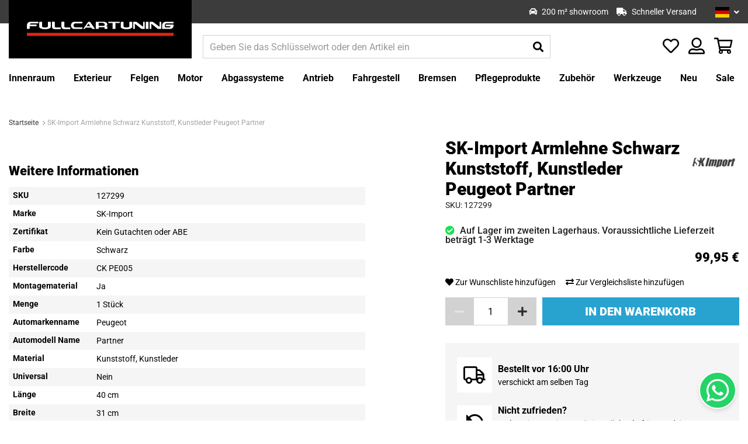

--- FILE ---
content_type: text/html; charset=UTF-8
request_url: https://fullcartuning.de/127299-sk-import-armlehne-schwarz-kunststoff-kunstleder-peugeot-partner
body_size: 32430
content:
 <!doctype html><html lang="de"><head prefix="og: http://ogp.me/ns# fb: http://ogp.me/ns/fb# product: http://ogp.me/ns/product#"> <meta charset="utf-8"/>
<meta name="title" content="SK-Import Armlehne Schwarz Kunststoff, Kunstleder Peugeot Partner | Fullcartuning.de"/>
<meta name="description" content="Jetzt SK-Import Armlehne Schwarz Kunststoff, Kunstleder Peugeot Partner bestellen! ✓Einfache Bestellung &amp; Schnelle Lieferung ✓ Beste Preise"/>
<meta name="keywords" content="SK-Import Armlehne Schwarz Kunststoff, Kunstleder Peugeot Partner, Fullcartuning"/>
<meta name="robots" content="INDEX,FOLLOW"/>
<meta name="viewport" content="width=device-width, initial-scale=1"/>
<title>SK-Import Armlehne Schwarz Kunststoff, Kunstleder Peugeot Partner | Fullcartuning.de</title>
<link rel="preload" as="style" href="/static/version1766048117/frontend/Fullcartuning/fullcartuning/de_DE/mage/calendar.min.css" />
<link rel="preload" as="style" href="/static/version1766048117/frontend/Fullcartuning/fullcartuning/de_DE/css/styles.min.css" />
<link rel="preload" as="style" href="/static/version1766048117/frontend/Fullcartuning/fullcartuning/de_DE/jquery/uppy/dist/uppy-custom.min.css" />
<link rel="preload" as="style" href="/static/version1766048117/frontend/Fullcartuning/fullcartuning/de_DE/Amasty_Base/vendor/slick/amslick.min.css" />
<link rel="preload" as="style" href="/static/version1766048117/frontend/Fullcartuning/fullcartuning/de_DE/Amasty_AdvancedReview/vendor/fancybox/jquery.fancybox.min.css" />
<link rel="preload" as="style" href="/static/version1766048117/frontend/Fullcartuning/fullcartuning/de_DE/Amasty_Cart/css/vendor/owl.carousel.min.css" />
<link rel="preload" as="style" href="/static/version1766048117/frontend/Fullcartuning/fullcartuning/de_DE/Amasty_Finder/css/chosen.min.css" />
<link rel="preload" as="style" href="/static/version1766048117/frontend/Fullcartuning/fullcartuning/de_DE/Amasty_Label/vendor/tooltipster/css/tooltipster.min.css" />
<link rel="preload" as="style" href="/static/version1766048117/frontend/Fullcartuning/fullcartuning/de_DE/Amasty_LibSwiperJs/vendor/swiper/swiper.min.css" />
<link rel="preload" as="style" href="/static/version1766048117/frontend/Fullcartuning/fullcartuning/de_DE/Paynl_Payment/css/payFastCheckout.min.css" />
<link rel="preload" as="style" href="/static/version1766048117/frontend/Fullcartuning/fullcartuning/de_DE/css/print.min.css" />
<link rel="preload" as="style" href="https://cdn.jsdelivr.net/npm/@alma/widgets@3.2.0/dist/widgets.min.css" />
<link rel="preload" as="style" href="https://fonts.googleapis.com/css?family=Roboto:400,400i,500,700,900%26display=swap" />
<link rel="preload" as="script" href="/static/version1766048117/frontend/Fullcartuning/fullcartuning/de_DE/requirejs/require.min.js" />
<link rel="preload" as="script" href="/static/version1766048117/frontend/Fullcartuning/fullcartuning/de_DE/requirejs-min-resolver.min.js" />
<link rel="preload" as="script" href="/static/version1766048117/frontend/Fullcartuning/fullcartuning/de_DE/mage/requirejs/mixins.min.js" />
<link rel="preload" as="script" href="/static/version1766048117/frontend/Fullcartuning/fullcartuning/de_DE/requirejs-config.min.js" />
<link rel="preload" as="script" href="/static/version1766048117/frontend/Fullcartuning/fullcartuning/de_DE/Amasty_Faq/js/section/product-url.min.js" />
<link rel="preload" as="script" href="//widget.trustpilot.com/bootstrap/v5/tp.widget.bootstrap.min.js" />
<link rel="preload" as="script" href="/static/version1766048117/frontend/Fullcartuning/fullcartuning/de_DE/jquery.min.js" />
<link rel="preload" as="script" href="/static/version1766048117/frontend/Fullcartuning/fullcartuning/de_DE/mage/dataPost.min.js" />
<link rel="preload" as="script" href="/static/version1766048117/frontend/Fullcartuning/fullcartuning/de_DE/mage/bootstrap.min.js" />
   <link rel="stylesheet" type="text/css" media="all" href="https://fullcartuning.de/static/version1766048117/frontend/Fullcartuning/fullcartuning/de_DE/mage/calendar.min.css" />
<link rel="stylesheet" type="text/css" media="all" href="https://fullcartuning.de/static/version1766048117/frontend/Fullcartuning/fullcartuning/de_DE/css/styles.min.css" />
<link rel="stylesheet" type="text/css" media="all" href="https://fullcartuning.de/static/version1766048117/frontend/Fullcartuning/fullcartuning/de_DE/jquery/uppy/dist/uppy-custom.min.css" />
<link rel="stylesheet" type="text/css" media="all" href="https://fullcartuning.de/static/version1766048117/frontend/Fullcartuning/fullcartuning/de_DE/Amasty_Base/vendor/slick/amslick.min.css" />
<link rel="stylesheet" type="text/css" media="all" href="https://fullcartuning.de/static/version1766048117/frontend/Fullcartuning/fullcartuning/de_DE/Amasty_AdvancedReview/vendor/fancybox/jquery.fancybox.min.css" />
<link rel="stylesheet" type="text/css" media="all" href="https://fullcartuning.de/static/version1766048117/frontend/Fullcartuning/fullcartuning/de_DE/Amasty_Cart/css/vendor/owl.carousel.min.css" />
<link rel="stylesheet" type="text/css" media="all" href="https://fullcartuning.de/static/version1766048117/frontend/Fullcartuning/fullcartuning/de_DE/Amasty_Finder/css/chosen.min.css" />
<link rel="stylesheet" type="text/css" media="all" href="https://fullcartuning.de/static/version1766048117/frontend/Fullcartuning/fullcartuning/de_DE/Amasty_Label/vendor/tooltipster/css/tooltipster.min.css" />
<link rel="stylesheet" type="text/css" media="all" href="https://fullcartuning.de/static/version1766048117/frontend/Fullcartuning/fullcartuning/de_DE/Amasty_LibSwiperJs/vendor/swiper/swiper.min.css" />
<link rel="stylesheet" type="text/css" media="all" href="https://fullcartuning.de/static/version1766048117/frontend/Fullcartuning/fullcartuning/de_DE/Paynl_Payment/css/payFastCheckout.min.css" />
<link rel="stylesheet" type="text/css" media="print" href="https://fullcartuning.de/static/version1766048117/frontend/Fullcartuning/fullcartuning/de_DE/css/print.min.css" />
<link rel="stylesheet" type="text/css" media="all" href="https://cdn.jsdelivr.net/npm/@alma/widgets@3.2.0/dist/widgets.min.css" />





<style type="text/css">@font-face {font-family:Roboto;font-style:normal;font-weight:400;src:url(/cf-fonts/s/roboto/5.0.11/latin-ext/400/normal.woff2);unicode-range:U+0100-02AF,U+0304,U+0308,U+0329,U+1E00-1E9F,U+1EF2-1EFF,U+2020,U+20A0-20AB,U+20AD-20CF,U+2113,U+2C60-2C7F,U+A720-A7FF;font-display:swap;}@font-face {font-family:Roboto;font-style:normal;font-weight:400;src:url(/cf-fonts/s/roboto/5.0.11/vietnamese/400/normal.woff2);unicode-range:U+0102-0103,U+0110-0111,U+0128-0129,U+0168-0169,U+01A0-01A1,U+01AF-01B0,U+0300-0301,U+0303-0304,U+0308-0309,U+0323,U+0329,U+1EA0-1EF9,U+20AB;font-display:swap;}@font-face {font-family:Roboto;font-style:normal;font-weight:400;src:url(/cf-fonts/s/roboto/5.0.11/greek/400/normal.woff2);unicode-range:U+0370-03FF;font-display:swap;}@font-face {font-family:Roboto;font-style:normal;font-weight:400;src:url(/cf-fonts/s/roboto/5.0.11/greek-ext/400/normal.woff2);unicode-range:U+1F00-1FFF;font-display:swap;}@font-face {font-family:Roboto;font-style:normal;font-weight:400;src:url(/cf-fonts/s/roboto/5.0.11/cyrillic-ext/400/normal.woff2);unicode-range:U+0460-052F,U+1C80-1C88,U+20B4,U+2DE0-2DFF,U+A640-A69F,U+FE2E-FE2F;font-display:swap;}@font-face {font-family:Roboto;font-style:normal;font-weight:400;src:url(/cf-fonts/s/roboto/5.0.11/cyrillic/400/normal.woff2);unicode-range:U+0301,U+0400-045F,U+0490-0491,U+04B0-04B1,U+2116;font-display:swap;}@font-face {font-family:Roboto;font-style:normal;font-weight:400;src:url(/cf-fonts/s/roboto/5.0.11/latin/400/normal.woff2);unicode-range:U+0000-00FF,U+0131,U+0152-0153,U+02BB-02BC,U+02C6,U+02DA,U+02DC,U+0304,U+0308,U+0329,U+2000-206F,U+2074,U+20AC,U+2122,U+2191,U+2193,U+2212,U+2215,U+FEFF,U+FFFD;font-display:swap;}@font-face {font-family:Roboto;font-style:italic;font-weight:400;src:url(/cf-fonts/s/roboto/5.0.11/latin-ext/400/italic.woff2);unicode-range:U+0100-02AF,U+0304,U+0308,U+0329,U+1E00-1E9F,U+1EF2-1EFF,U+2020,U+20A0-20AB,U+20AD-20CF,U+2113,U+2C60-2C7F,U+A720-A7FF;font-display:swap;}@font-face {font-family:Roboto;font-style:italic;font-weight:400;src:url(/cf-fonts/s/roboto/5.0.11/latin/400/italic.woff2);unicode-range:U+0000-00FF,U+0131,U+0152-0153,U+02BB-02BC,U+02C6,U+02DA,U+02DC,U+0304,U+0308,U+0329,U+2000-206F,U+2074,U+20AC,U+2122,U+2191,U+2193,U+2212,U+2215,U+FEFF,U+FFFD;font-display:swap;}@font-face {font-family:Roboto;font-style:italic;font-weight:400;src:url(/cf-fonts/s/roboto/5.0.11/cyrillic-ext/400/italic.woff2);unicode-range:U+0460-052F,U+1C80-1C88,U+20B4,U+2DE0-2DFF,U+A640-A69F,U+FE2E-FE2F;font-display:swap;}@font-face {font-family:Roboto;font-style:italic;font-weight:400;src:url(/cf-fonts/s/roboto/5.0.11/greek/400/italic.woff2);unicode-range:U+0370-03FF;font-display:swap;}@font-face {font-family:Roboto;font-style:italic;font-weight:400;src:url(/cf-fonts/s/roboto/5.0.11/cyrillic/400/italic.woff2);unicode-range:U+0301,U+0400-045F,U+0490-0491,U+04B0-04B1,U+2116;font-display:swap;}@font-face {font-family:Roboto;font-style:italic;font-weight:400;src:url(/cf-fonts/s/roboto/5.0.11/greek-ext/400/italic.woff2);unicode-range:U+1F00-1FFF;font-display:swap;}@font-face {font-family:Roboto;font-style:italic;font-weight:400;src:url(/cf-fonts/s/roboto/5.0.11/vietnamese/400/italic.woff2);unicode-range:U+0102-0103,U+0110-0111,U+0128-0129,U+0168-0169,U+01A0-01A1,U+01AF-01B0,U+0300-0301,U+0303-0304,U+0308-0309,U+0323,U+0329,U+1EA0-1EF9,U+20AB;font-display:swap;}@font-face {font-family:Roboto;font-style:normal;font-weight:500;src:url(/cf-fonts/s/roboto/5.0.11/cyrillic-ext/500/normal.woff2);unicode-range:U+0460-052F,U+1C80-1C88,U+20B4,U+2DE0-2DFF,U+A640-A69F,U+FE2E-FE2F;font-display:swap;}@font-face {font-family:Roboto;font-style:normal;font-weight:500;src:url(/cf-fonts/s/roboto/5.0.11/latin-ext/500/normal.woff2);unicode-range:U+0100-02AF,U+0304,U+0308,U+0329,U+1E00-1E9F,U+1EF2-1EFF,U+2020,U+20A0-20AB,U+20AD-20CF,U+2113,U+2C60-2C7F,U+A720-A7FF;font-display:swap;}@font-face {font-family:Roboto;font-style:normal;font-weight:500;src:url(/cf-fonts/s/roboto/5.0.11/cyrillic/500/normal.woff2);unicode-range:U+0301,U+0400-045F,U+0490-0491,U+04B0-04B1,U+2116;font-display:swap;}@font-face {font-family:Roboto;font-style:normal;font-weight:500;src:url(/cf-fonts/s/roboto/5.0.11/greek-ext/500/normal.woff2);unicode-range:U+1F00-1FFF;font-display:swap;}@font-face {font-family:Roboto;font-style:normal;font-weight:500;src:url(/cf-fonts/s/roboto/5.0.11/vietnamese/500/normal.woff2);unicode-range:U+0102-0103,U+0110-0111,U+0128-0129,U+0168-0169,U+01A0-01A1,U+01AF-01B0,U+0300-0301,U+0303-0304,U+0308-0309,U+0323,U+0329,U+1EA0-1EF9,U+20AB;font-display:swap;}@font-face {font-family:Roboto;font-style:normal;font-weight:500;src:url(/cf-fonts/s/roboto/5.0.11/latin/500/normal.woff2);unicode-range:U+0000-00FF,U+0131,U+0152-0153,U+02BB-02BC,U+02C6,U+02DA,U+02DC,U+0304,U+0308,U+0329,U+2000-206F,U+2074,U+20AC,U+2122,U+2191,U+2193,U+2212,U+2215,U+FEFF,U+FFFD;font-display:swap;}@font-face {font-family:Roboto;font-style:normal;font-weight:500;src:url(/cf-fonts/s/roboto/5.0.11/greek/500/normal.woff2);unicode-range:U+0370-03FF;font-display:swap;}@font-face {font-family:Roboto;font-style:normal;font-weight:700;src:url(/cf-fonts/s/roboto/5.0.11/latin-ext/700/normal.woff2);unicode-range:U+0100-02AF,U+0304,U+0308,U+0329,U+1E00-1E9F,U+1EF2-1EFF,U+2020,U+20A0-20AB,U+20AD-20CF,U+2113,U+2C60-2C7F,U+A720-A7FF;font-display:swap;}@font-face {font-family:Roboto;font-style:normal;font-weight:700;src:url(/cf-fonts/s/roboto/5.0.11/greek/700/normal.woff2);unicode-range:U+0370-03FF;font-display:swap;}@font-face {font-family:Roboto;font-style:normal;font-weight:700;src:url(/cf-fonts/s/roboto/5.0.11/cyrillic/700/normal.woff2);unicode-range:U+0301,U+0400-045F,U+0490-0491,U+04B0-04B1,U+2116;font-display:swap;}@font-face {font-family:Roboto;font-style:normal;font-weight:700;src:url(/cf-fonts/s/roboto/5.0.11/cyrillic-ext/700/normal.woff2);unicode-range:U+0460-052F,U+1C80-1C88,U+20B4,U+2DE0-2DFF,U+A640-A69F,U+FE2E-FE2F;font-display:swap;}@font-face {font-family:Roboto;font-style:normal;font-weight:700;src:url(/cf-fonts/s/roboto/5.0.11/greek-ext/700/normal.woff2);unicode-range:U+1F00-1FFF;font-display:swap;}@font-face {font-family:Roboto;font-style:normal;font-weight:700;src:url(/cf-fonts/s/roboto/5.0.11/vietnamese/700/normal.woff2);unicode-range:U+0102-0103,U+0110-0111,U+0128-0129,U+0168-0169,U+01A0-01A1,U+01AF-01B0,U+0300-0301,U+0303-0304,U+0308-0309,U+0323,U+0329,U+1EA0-1EF9,U+20AB;font-display:swap;}@font-face {font-family:Roboto;font-style:normal;font-weight:700;src:url(/cf-fonts/s/roboto/5.0.11/latin/700/normal.woff2);unicode-range:U+0000-00FF,U+0131,U+0152-0153,U+02BB-02BC,U+02C6,U+02DA,U+02DC,U+0304,U+0308,U+0329,U+2000-206F,U+2074,U+20AC,U+2122,U+2191,U+2193,U+2212,U+2215,U+FEFF,U+FFFD;font-display:swap;}@font-face {font-family:Roboto;font-style:normal;font-weight:900;src:url(/cf-fonts/s/roboto/5.0.11/latin-ext/900/normal.woff2);unicode-range:U+0100-02AF,U+0304,U+0308,U+0329,U+1E00-1E9F,U+1EF2-1EFF,U+2020,U+20A0-20AB,U+20AD-20CF,U+2113,U+2C60-2C7F,U+A720-A7FF;font-display:swap;}@font-face {font-family:Roboto;font-style:normal;font-weight:900;src:url(/cf-fonts/s/roboto/5.0.11/greek/900/normal.woff2);unicode-range:U+0370-03FF;font-display:swap;}@font-face {font-family:Roboto;font-style:normal;font-weight:900;src:url(/cf-fonts/s/roboto/5.0.11/cyrillic-ext/900/normal.woff2);unicode-range:U+0460-052F,U+1C80-1C88,U+20B4,U+2DE0-2DFF,U+A640-A69F,U+FE2E-FE2F;font-display:swap;}@font-face {font-family:Roboto;font-style:normal;font-weight:900;src:url(/cf-fonts/s/roboto/5.0.11/greek-ext/900/normal.woff2);unicode-range:U+1F00-1FFF;font-display:swap;}@font-face {font-family:Roboto;font-style:normal;font-weight:900;src:url(/cf-fonts/s/roboto/5.0.11/cyrillic/900/normal.woff2);unicode-range:U+0301,U+0400-045F,U+0490-0491,U+04B0-04B1,U+2116;font-display:swap;}@font-face {font-family:Roboto;font-style:normal;font-weight:900;src:url(/cf-fonts/s/roboto/5.0.11/latin/900/normal.woff2);unicode-range:U+0000-00FF,U+0131,U+0152-0153,U+02BB-02BC,U+02C6,U+02DA,U+02DC,U+0304,U+0308,U+0329,U+2000-206F,U+2074,U+20AC,U+2122,U+2191,U+2193,U+2212,U+2215,U+FEFF,U+FFFD;font-display:swap;}@font-face {font-family:Roboto;font-style:normal;font-weight:900;src:url(/cf-fonts/s/roboto/5.0.11/vietnamese/900/normal.woff2);unicode-range:U+0102-0103,U+0110-0111,U+0128-0129,U+0168-0169,U+01A0-01A1,U+01AF-01B0,U+0300-0301,U+0303-0304,U+0308-0309,U+0323,U+0329,U+1EA0-1EF9,U+20AB;font-display:swap;}</style>
<link rel="icon" type="image/x-icon" href="https://fullcartuning.de/media/favicon/stores/4/1614689879.ico" />
<link rel="shortcut icon" type="image/x-icon" href="https://fullcartuning.de/media/favicon/stores/4/1614689879.ico" />
<link rel="canonical" href="https://fullcartuning.de/127299-sk-import-armlehne-schwarz-kunststoff-kunstleder-peugeot-partner" />
<link rel="alternate" hreflang="de" href="https://fullcartuning.de/127299-sk-import-armlehne-schwarz-kunststoff-kunstleder-peugeot-partner" />
<link rel="alternate" hreflang="nl" href="https://fullcartuning.nl/127299-sk-import-armsteun-zwart-kunststof-synthetisch-leer-peugeot-partner" />
<link rel="alternate" hreflang="en" href="https://fullcartuning.com/127299-sk-import-armrest-black-plastic-synthetic-leather-peugeot-partner" />
<link rel="alternate" hreflang="fr" href="https://fullcartuning.fr/127299-sk-import-accoudoir-noir-plastique-cuir-synthetique-peugeot-partner" />
<meta name="google-site-verification" content="DCkBgZb75euccx1DZM3L_CcER-l22eq7iC_wFFYLdxs" />
<style>
#review-image-lg {
max-height: 60vh;
}
</style>
<!-- TrustBox script -->

<!-- End TrustBox script -->   <!-- Google Tag Manager by MagePal -->      <!-- End Google Tag Manager by MagePal -->  
<meta property="og:type" content="product"/>
<meta property="og:url" content="https://fullcartuning.de/127299-sk-import-armlehne-schwarz-kunststoff-kunstleder-peugeot-partner"/>
<meta property="og:title" content="SK-Import Armlehne Schwarz Kunststoff, Kunstleder Peugeot Partner | Fullcartuning.de"/>
<meta property="og:image" content="https://fullcartuning.de/media/catalog/product/cache/7e7431848584887dd0497038329ea14b/C/K/CK_PE005_1_bda6.jpg"/>
<meta property="og:site_name" content="Fullcartuning"/>
<meta property="product:price:amount" content="99.95"/>
<meta property="product:price:currency" content="EUR"/>
<meta property="product:availability" content="in stock"/>
 <style> #confirmBox, .am-related-title > .am-title { background-color: #FFFFFF; }   #confirmBox a, #confirmBox a:hover, #confirmBox a:active, #confirmBox .amrelated-confirm-header { color: #000000; }   .amcart-confirm-buttons .button { color: #FFFFFF; }   .amcart-confirm-buttons .am-btn-left { background-color: #000000; }   .amcart-confirm-buttons .am-btn-right { background-color: #28a3d0; }   .amcart-confirm-buttons, .amcart-confirm-buttons .checkout, .amcart-confirm-buttons .checkout:hover, .amcart-confirm-buttons .checkout:active, .amcart-message-box, .am-related-box, #am-a-count, #am-a-count:visited, .am-related-title > .am-title { color: #000000; } </style></head><body data-container="body" data-mage-init='{"loaderAjax": {}, "loader": { "icon": "https://fullcartuning.de/static/version1766048117/frontend/Fullcartuning/fullcartuning/de_DE/images/loader-2.gif"}}' id="html-body"   class="simple-product catalog-product-view product-127299-sk-import-armlehne-schwarz-kunststoff-kunstleder-peugeot-partner page-layout-1column"> <!-- Google Tag Manager by MagePal --> <noscript><iframe src="//www.googletagmanager.com/ns.html?id=GTM-P98RWB" height="0" width="0" style="display:none;visibility:hidden"></iframe></noscript> <!-- End Google Tag Manager by MagePal -->           <div class="cookie-status-message" id="cookie-status">The store will not work correctly when cookies are disabled.</div>     <noscript><div class="message global noscript"><div class="content"><p><strong>JavaScript scheint in Ihrem Browser deaktiviert zu sein.</strong> <span> Um unsere Website in bester Weise zu erfahren, aktivieren Sie Javascript in Ihrem Browser.</span></p></div></div></noscript>          <div class="page-wrapper"><header class="page-header"><div class="panel wrapper"><div class="panel header"> <div class="header-usps"><div class="inner"><ul class="header-usps-list"> <li class="header-usps-list__item"><i class="fas fa-box-open"></i> <span class="header-usps-list__item__title">Großes Lager</span></li>   <li class="header-usps-list__item"><i class="fas fa-car"></i> <span class="header-usps-list__item__title">200 m² showroom</span></li>   <li class="header-usps-list__item"><i class="fas fa-truck"></i> <span class="header-usps-list__item__title">Schneller Versand</span></li> </ul></div></div>  <a class="action skip contentarea" href="#contentarea"><span> Zum Inhalt springen</span></a>  <div class="switcher language switcher-language" data-ui-id="language-switcher" id="switcher-language"><strong class="label switcher-label"><span>Sprache</span></strong> <div class="actions dropdown options switcher-options"><div class="action toggle switcher-trigger" id="switcher-language-trigger" data-mage-init='{"dropdown":{}}' data-toggle="dropdown" data-trigger-keypress-button="true"> <strong class="view-fullcartuning_de_3"><img class="flag" src="https://fullcartuning.de/static/version1766048117/frontend/Fullcartuning/fullcartuning/de_DE/Magento_Store/images/flags/de.svg" alt="Deutsch"><span>Deutsch</span></strong> </div><ul class="dropdown switcher-dropdown" data-target="dropdown"> <li class="view-fullcartuning_en_2 switcher-option"><a href="#" data-post='{"action":"https:\/\/fullcartuning.de\/stores\/store\/redirect\/","data":{"___store":"fullcartuning_en_2","___from_store":"fullcartuning_de_3","uenc":"aHR0cHM6Ly9mdWxsY2FydHVuaW5nLmNvbS8xMjcyOTktc2staW1wb3J0LWFybWxlaG5lLXNjaHdhcnota3Vuc3RzdG9mZi1rdW5zdGxlZGVyLXBldWdlb3QtcGFydG5lcg~~"}}'><img class="flag" src="https://fullcartuning.de/static/version1766048117/frontend/Fullcartuning/fullcartuning/de_DE/Magento_Store/images/flags/us.svg" alt="English" /><span class="store-name">English</span></a></li>  <li class="view-default_1 switcher-option"><a href="#" data-post='{"action":"https:\/\/fullcartuning.de\/stores\/store\/redirect\/","data":{"___store":"default_1","___from_store":"fullcartuning_de_3","uenc":"aHR0cHM6Ly9mdWxsY2FydHVuaW5nLm5sLzEyNzI5OS1zay1pbXBvcnQtYXJtbGVobmUtc2Nod2Fyei1rdW5zdHN0b2ZmLWt1bnN0bGVkZXItcGV1Z2VvdC1wYXJ0bmVy"}}'><img class="flag" src="https://fullcartuning.de/static/version1766048117/frontend/Fullcartuning/fullcartuning/de_DE/Magento_Store/images/flags/nl.svg" alt="Nederlands" /><span class="store-name">Nederlands</span></a></li>  <li class="view-fullcartuning_fr_4 switcher-option"><a href="#" data-post='{"action":"https:\/\/fullcartuning.de\/stores\/store\/redirect\/","data":{"___store":"fullcartuning_fr_4","___from_store":"fullcartuning_de_3","uenc":"aHR0cHM6Ly9mdWxsY2FydHVuaW5nLmZyLzEyNzI5OS1zay1pbXBvcnQtYXJtbGVobmUtc2Nod2Fyei1rdW5zdHN0b2ZmLWt1bnN0bGVkZXItcGV1Z2VvdC1wYXJ0bmVy"}}'><img class="flag" src="https://fullcartuning.de/static/version1766048117/frontend/Fullcartuning/fullcartuning/de_DE/Magento_Store/images/flags/fr.svg" alt="Francais" /><span class="store-name">Francais</span></a></li> </ul></div></div></div></div><div class="header content-container"><div class="header content">   <a class="logo" href="https://fullcartuning.de/" title=""> <picture><source type="image/webp" srcset="https://fullcartuning.de/media/logo/websites/2/FCT_Site_banner.webp"><img src="https://fullcartuning.de/media/logo/websites/2/FCT_Site_banner.png" alt="" loading="lazy" /></picture></a> <div class="header-search-wrap"> <button class="top-navigation__toggle"><i class="far fa-bars"></i></button> <section class="amsearch-wrapper-block" data-amsearch-wrapper="block" data-bind=" scope: 'amsearch_wrapper', mageInit: { 'Magento_Ui/js/core/app': { components: { amsearch_wrapper: { component: 'Amasty_Xsearch/js/wrapper', data: {&quot;url&quot;:&quot;https:\/\/fullcartuning.de\/amasty_xsearch\/autocomplete\/index\/&quot;,&quot;url_result&quot;:&quot;https:\/\/fullcartuning.de\/catalogsearch\/result\/&quot;,&quot;url_popular&quot;:&quot;https:\/\/fullcartuning.de\/search\/term\/popular\/&quot;,&quot;isDynamicWidth&quot;:true,&quot;isProductBlockEnabled&quot;:true,&quot;width&quot;:900,&quot;displaySearchButton&quot;:false,&quot;fullWidth&quot;:false,&quot;minChars&quot;:3,&quot;delay&quot;:500,&quot;currentUrlEncoded&quot;:&quot;aHR0cHM6Ly9mdWxsY2FydHVuaW5nLmRlLzEyNzI5OS1zay1pbXBvcnQtYXJtbGVobmUtc2Nod2Fyei1rdW5zdHN0b2ZmLWt1bnN0bGVkZXItcGV1Z2VvdC1wYXJ0bmVy&quot;,&quot;color_settings&quot;:[],&quot;popup_display&quot;:0,&quot;preloadEnabled&quot;:true,&quot;isSeoUrlsEnabled&quot;:false,&quot;seoKey&quot;:&quot;search&quot;,&quot;isSaveSearchInputValueEnabled&quot;:false} } } } }"><div class="amsearch-form-block" data-bind=" style: { width: resized() ? data.width + 'px' : '' }, css: { '-opened': opened }, afterRender: initCssVariables">  <section class="amsearch-input-wrapper" data-bind=" css: { '-dynamic-width': data.isDynamicWidth, '-match': $data.readyForSearch(), '-typed': inputValue && inputValue().length }"><input type="text" name="q" placeholder="Geben&#x20;Sie&#x20;das&#x20;Schl&#xFC;sselwort&#x20;oder&#x20;den&#x20;Artikel&#x20;ein" class="amsearch-input" maxlength="128" role="combobox" aria-haspopup="false" aria-autocomplete="both" autocomplete="off" aria-expanded="false" data-amsearch-block="input" enterkeyhint="search" data-bind=" afterRender: initInputValue, hasFocus: focused, value: inputValue, event: { keypress: onEnter }, valueUpdate: 'input'"><!-- ko template: { name: templates.loader } --><!-- /ko --><button class="amsearch-button -close -clear -icon" style="display: none" data-bind=" event: { click: inputValue.bind(this, '') }, attr: { title: $t('Clear Field') }, visible: inputValue && inputValue().length"></button> <button class="amsearch-button -loupe -clear -icon -disabled" data-bind=" event: { click: search }, css: { '-disabled': !$data.match() }, attr: { title: $t('Search') }"></button></section>    <section class="amsearch-result-section" data-amsearch-js="results" style="display: none;" data-bind=" css: { '-small': $data.data.width < 700 && !$data.data.fullWidth }, afterRender: function (node) { initResultSection(node, 1) }, style: resultSectionStyles(), visible: $data.opened()"><!-- ko if: !$data.match() && $data.preload() --><!-- ko template: { name: templates.preload } --><!-- /ko --><!-- /ko --><!-- ko if: $data.match() --><!-- ko template: { name: templates.results } --><!-- /ko --><!-- /ko --><!-- ko if: $data.message() && $data.message().length --><!-- ko template: { name: templates.message } --><!-- /ko --><!-- /ko --></section></div> <div class="focusable-trap" data-bind="event: { focusin: close }" tabindex="0"></div></section></div> <div class="top-icons"> <div class="header-usps"><div class="inner"><ul class="header-usps-list"> <li class="header-usps-list__item"><i class="fas fa-box-open"></i> <span class="header-usps-list__item__title">Großes Lager</span></li>   <li class="header-usps-list__item"><i class="fas fa-car"></i> <span class="header-usps-list__item__title">200 m² showroom</span></li>   <li class="header-usps-list__item"><i class="fas fa-truck"></i> <span class="header-usps-list__item__title">Schneller Versand</span></li> </ul></div></div> <div class="link account" data-bind="scope: 'wishlist'"><a href="https://fullcartuning.de/customer/account/" class="tooltip-toggle"><i class="far fa-user-alt"></i> <span class="tooltip-content">My Account</span></a></div> <div class="item link compare" data-bind="scope: 'compareProducts'" data-role="compare-products-link"><a class="action compare no-display tooltip-toggle" title="Produkte vergleichen" data-bind="attr: {'href': compareProducts().listUrl}, css: {'no-display': !compareProducts().count}" ><i class="far fa-exchange"></i> <span class="tooltip-content">Produkte vergleichen</span> <span class="counter qty" data-bind="text: compareProducts().count"></span></a></div> <div class="link wishlist" data-bind="scope: 'wishlist'"><a href="https://fullcartuning.de/wishlist/" class="tooltip-toggle"><i class="far fa-heart"></i> <span class="tooltip-content">Meine Wunschliste</span> <!-- ko if: wishlist().counter --><span data-bind="text: wishlist().counter" class="counter qty"></span> <!-- /ko --></a></div> <div data-block="minicart" class="minicart-wrapper"><a class="action showcart" href="https://fullcartuning.de/checkout/cart/" data-bind="scope: 'minicart_content'"><i class="far fa-shopping-basket"></i> <span class="text">Mein Warenkorb</span> <span class="counter qty empty" data-bind="css: { empty: !!getCartParam('summary_count') == false }, blockLoader: isLoading"><span class="counter-number"><!-- ko text: getCartParam('summary_count') --><!-- /ko --></span> <span class="counter-label"><!-- ko if: getCartParam('summary_count') --><!-- ko text: getCartParam('summary_count') --><!-- /ko --><!-- /ko --></span></span></a>  <div class="block block-minicart empty" data-role="dropdownDialog" data-mage-init='{"dropdownDialog":{ "appendTo":"[data-block=minicart]", "triggerTarget":".showcart", "timeout": "2000", "closeOnMouseLeave": false, "closeOnEscape": true, "triggerClass":"active", "parentClass":"active", "buttons":[]}}'><div id="minicart-content-wrapper" data-bind="scope: 'minicart_content'"><!-- ko template: getTemplate() --><!-- /ko --></div></div> </div></div></div></div></header>   <div class="sections nav-sections"> <div class="section-items nav-sections-items" data-mage-init='{"tabs":{"openedState":"active"}}'>  <div class="section-item-content nav-sections-item-content" id="store.menu" data-role="content">  <nav class="top-navigation" data-mage-init='{"snowdogMenu": {}}'><div class="top-navigation__header"><div class="top-navigation__close"><i class="far fa-times"></i></div></div><ul class="top-navigation__list"> <li class="top-navigation__item&#x20;top-navigation__item--parent"> <a href="https://fullcartuning.de/innenraum" class="top-navigation__link" data-menu="menu-1268" ><span class="item">Innenraum</span> <span class="dropdown-icon"><i class="fas fa-angle-down"></i></span></a>   <ul class="top-navigation__inner-list top-navigation__inner-list--level1" data-menu="menu-1268">     <li class="top-navigation__inner-item top-navigation__inner-item--level1 top-navigation__inner-item--parent"> <a href="https://fullcartuning.de/innenraum/lenkung" class="top-navigation__inner-link" data-menu="menu-1278" ><span class="item">Lenkung</span> <span class="dropdown-icon"><i class="fas fa-angle-down"></i></span></a>   <ul class="top-navigation__inner-list top-navigation__inner-list--level2" data-menu="menu-1278">     <li class="top-navigation__inner-item top-navigation__inner-item--level2"> <a href="https://fullcartuning.de/innenraum/lenkung/lenkrader" class="top-navigation__inner-link" data-menu="menu-1279" ><span class="item">Lenkräder</span> <span class="dropdown-icon"><i class="fas fa-angle-down"></i></span></a> </li>   <li class="top-navigation__inner-item top-navigation__inner-item--level2"> <a href="https://fullcartuning.de/innenraum/lenkung/lenkradnaben" class="top-navigation__inner-link" data-menu="menu-2458" ><span class="item">Lenkradnaben</span> <span class="dropdown-icon"><i class="fas fa-angle-down"></i></span></a> </li>   <li class="top-navigation__inner-item top-navigation__inner-item--level2"> <a href="https://fullcartuning.de/innenraum/lenkung/snap-off-systeme" class="top-navigation__inner-link" data-menu="menu-1280" ><span class="item">Snap-Off Systeme</span> <span class="dropdown-icon"><i class="fas fa-angle-down"></i></span></a> </li>   <li class="top-navigation__inner-item top-navigation__inner-item--level2"> <a href="https://fullcartuning.de/innenraum/lenkung/lenkradverlangerungen" class="top-navigation__inner-link" data-menu="menu-1281" ><span class="item">Lenkradverlängerungen</span> <span class="dropdown-icon"><i class="fas fa-angle-down"></i></span></a> </li>   <li class="top-navigation__inner-item top-navigation__inner-item--level2"> <a href="https://fullcartuning.de/innenraum/lenkung/lenkradzubehor" class="top-navigation__inner-link" data-menu="menu-1282" ><span class="item">Lenkradzubehör</span> <span class="dropdown-icon"><i class="fas fa-angle-down"></i></span></a> </li> </ul></li>   <li class="top-navigation__inner-item top-navigation__inner-item--level1 top-navigation__inner-item--parent"> <a href="https://fullcartuning.de/innenraum/sitze" class="top-navigation__inner-link" data-menu="menu-2459" ><span class="item">Sitze</span> <span class="dropdown-icon"><i class="fas fa-angle-down"></i></span></a>   <ul class="top-navigation__inner-list top-navigation__inner-list--level2" data-menu="menu-2459">     <li class="top-navigation__inner-item top-navigation__inner-item--level2"> <a href="https://fullcartuning.de/innenraum/sitze/sitze" class="top-navigation__inner-link" data-menu="menu-2460" ><span class="item">Sitze</span> <span class="dropdown-icon"><i class="fas fa-angle-down"></i></span></a> </li>   <li class="top-navigation__inner-item top-navigation__inner-item--level2"> <a href="https://fullcartuning.de/innenraum/sitze/sitzschienen" class="top-navigation__inner-link" data-menu="menu-2461" ><span class="item">Sitzschienen</span> <span class="dropdown-icon"><i class="fas fa-angle-down"></i></span></a> </li>   <li class="top-navigation__inner-item top-navigation__inner-item--level2"> <a href="https://fullcartuning.de/innenraum/sitze/sitzrahmen" class="top-navigation__inner-link" data-menu="menu-2462" ><span class="item">Sitzrahmen</span> <span class="dropdown-icon"><i class="fas fa-angle-down"></i></span></a> </li>   <li class="top-navigation__inner-item top-navigation__inner-item--level2"> <a href="https://fullcartuning.de/innenraum/sitze/sitz-zubehor" class="top-navigation__inner-link" data-menu="menu-2463" ><span class="item">Sitz Zubehör</span> <span class="dropdown-icon"><i class="fas fa-angle-down"></i></span></a> </li> </ul></li>   <li class="top-navigation__inner-item top-navigation__inner-item--level1 top-navigation__inner-item--parent"> <a href="https://fullcartuning.de/innenraum/sicherheitsgurte" class="top-navigation__inner-link" data-menu="menu-1283" ><span class="item">Sicherheitsgurte</span> <span class="dropdown-icon"><i class="fas fa-angle-down"></i></span></a>   <ul class="top-navigation__inner-list top-navigation__inner-list--level2" data-menu="menu-1283">     <li class="top-navigation__inner-item top-navigation__inner-item--level2"> <a href="https://fullcartuning.de/innenraum/sicherheitsgurte/sicherheitsgurte" class="top-navigation__inner-link" data-menu="menu-1304" ><span class="item">Sicherheitsgurte</span> <span class="dropdown-icon"><i class="fas fa-angle-down"></i></span></a> </li>   <li class="top-navigation__inner-item top-navigation__inner-item--level2"> <a href="https://fullcartuning.de/innenraum/sicherheitsgurte/gurtstreben" class="top-navigation__inner-link" data-menu="menu-1305" ><span class="item">Gurtstreben</span> <span class="dropdown-icon"><i class="fas fa-angle-down"></i></span></a> </li>   <li class="top-navigation__inner-item top-navigation__inner-item--level2"> <a href="https://fullcartuning.de/innenraum/sicherheitsgurte/sicherheitsgurte-zubehor" class="top-navigation__inner-link" data-menu="menu-1306" ><span class="item">Sicherheitsgurte Zubehör</span> <span class="dropdown-icon"><i class="fas fa-angle-down"></i></span></a> </li> </ul></li>   <li class="top-navigation__inner-item top-navigation__inner-item--level1 top-navigation__inner-item--parent"> <a href="https://fullcartuning.de/innenraum/schaltsystem" class="top-navigation__inner-link" data-menu="menu-1284" ><span class="item">Schaltsystem</span> <span class="dropdown-icon"><i class="fas fa-angle-down"></i></span></a>   <ul class="top-navigation__inner-list top-navigation__inner-list--level2" data-menu="menu-1284">     <li class="top-navigation__inner-item top-navigation__inner-item--level2"> <a href="https://fullcartuning.de/innenraum/schaltsystem/schaltknaufe" class="top-navigation__inner-link" data-menu="menu-1307" ><span class="item">Schaltknäufe</span> <span class="dropdown-icon"><i class="fas fa-angle-down"></i></span></a> </li>   <li class="top-navigation__inner-item top-navigation__inner-item--level2"> <a href="https://fullcartuning.de/innenraum/schaltsystem/schaltabdeckungen" class="top-navigation__inner-link" data-menu="menu-1308" ><span class="item">Schaltabdeckungen</span> <span class="dropdown-icon"><i class="fas fa-angle-down"></i></span></a> </li>   <li class="top-navigation__inner-item top-navigation__inner-item--level2"> <a href="https://fullcartuning.de/innenraum/schaltsystem/short-shifter" class="top-navigation__inner-link" data-menu="menu-1309" ><span class="item">Short Shifter</span> <span class="dropdown-icon"><i class="fas fa-angle-down"></i></span></a> </li>   <li class="top-navigation__inner-item top-navigation__inner-item--level2"> <a href="https://fullcartuning.de/innenraum/schaltsystem/schalthebellager" class="top-navigation__inner-link" data-menu="menu-1310" ><span class="item">Schalthebellager</span> <span class="dropdown-icon"><i class="fas fa-angle-down"></i></span></a> </li>   <li class="top-navigation__inner-item top-navigation__inner-item--level2"> <a href="https://fullcartuning.de/innenraum/schaltsystem/schaltgestange" class="top-navigation__inner-link" data-menu="menu-1311" ><span class="item">Schaltgestänge</span> <span class="dropdown-icon"><i class="fas fa-angle-down"></i></span></a> </li>   <li class="top-navigation__inner-item top-navigation__inner-item--level2"> <a href="https://fullcartuning.de/innenraum/schaltsystem/schaltsystem-zubehor" class="top-navigation__inner-link" data-menu="menu-1312" ><span class="item">Schaltsystem Zubehör</span> <span class="dropdown-icon"><i class="fas fa-angle-down"></i></span></a> </li> </ul></li>   <li class="top-navigation__inner-item top-navigation__inner-item--level1 top-navigation__inner-item--parent"> <a href="https://fullcartuning.de/innenraum/anzeigen-und-elektronik" class="top-navigation__inner-link" data-menu="menu-1286" ><span class="item">Anzeigen und Elektronik</span> <span class="dropdown-icon"><i class="fas fa-angle-down"></i></span></a>   <ul class="top-navigation__inner-list top-navigation__inner-list--level2" data-menu="menu-1286">     <li class="top-navigation__inner-item top-navigation__inner-item--level2"> <a href="https://fullcartuning.de/innenraum/anzeigen-und-elektronik/anzeigen" class="top-navigation__inner-link" data-menu="menu-1313" ><span class="item">Anzeigen</span> <span class="dropdown-icon"><i class="fas fa-angle-down"></i></span></a> </li>   <li class="top-navigation__inner-item top-navigation__inner-item--level2"> <a href="https://fullcartuning.de/innenraum/anzeigen-und-elektronik/anzeigenhalter" class="top-navigation__inner-link" data-menu="menu-1314" ><span class="item">Anzeigenhalter</span> <span class="dropdown-icon"><i class="fas fa-angle-down"></i></span></a> </li>   <li class="top-navigation__inner-item top-navigation__inner-item--level2"> <a href="https://fullcartuning.de/innenraum/anzeigen-und-elektronik/sensoren-adapter" class="top-navigation__inner-link" data-menu="menu-2464" ><span class="item">Sensoren &amp; Adapter</span> <span class="dropdown-icon"><i class="fas fa-angle-down"></i></span></a> </li>   <li class="top-navigation__inner-item top-navigation__inner-item--level2"> <a href="https://fullcartuning.de/innenraum/anzeigen-und-elektronik/anzeigen-zubehor" class="top-navigation__inner-link" data-menu="menu-1315" ><span class="item">Anzeigen Zubehör</span> <span class="dropdown-icon"><i class="fas fa-angle-down"></i></span></a> </li>   <li class="top-navigation__inner-item top-navigation__inner-item--level2"> <a href="https://fullcartuning.de/innenraum/anzeigen-und-elektronik/elektronik" class="top-navigation__inner-link" data-menu="menu-2637" ><span class="item">Elektronik</span> <span class="dropdown-icon"><i class="fas fa-angle-down"></i></span></a> </li> </ul></li>   <li class="top-navigation__inner-item top-navigation__inner-item--level1"> <a href="https://fullcartuning.de/innenraum/armlehnen" class="top-navigation__inner-link" data-menu="menu-4632" ><span class="item">Armlehnen</span> <span class="dropdown-icon"><i class="fas fa-angle-down"></i></span></a> </li>   <li class="top-navigation__inner-item top-navigation__inner-item--level1"> <a href="https://fullcartuning.de/innenraum/pedalen" class="top-navigation__inner-link" data-menu="menu-1285" ><span class="item">Pedalen</span> <span class="dropdown-icon"><i class="fas fa-angle-down"></i></span></a> </li>   <li class="top-navigation__inner-item top-navigation__inner-item--level1"> <a href="https://fullcartuning.de/innenraum/automatten" class="top-navigation__inner-link" data-menu="menu-1287" ><span class="item">Automatten</span> <span class="dropdown-icon"><i class="fas fa-angle-down"></i></span></a> </li>   <li class="top-navigation__inner-item top-navigation__inner-item--level1"> <a href="https://fullcartuning.de/innenraum/spiegel" class="top-navigation__inner-link" data-menu="menu-1288" ><span class="item">Spiegel</span> <span class="dropdown-icon"><i class="fas fa-angle-down"></i></span></a> </li>   <li class="top-navigation__inner-item top-navigation__inner-item--level1"> <a href="https://fullcartuning.de/innenraum/sonnenschirme" class="top-navigation__inner-link" data-menu="menu-3121" ><span class="item">Sonnenschirme</span> <span class="dropdown-icon"><i class="fas fa-angle-down"></i></span></a> </li>   <li class="top-navigation__inner-item top-navigation__inner-item--level1"> <a href="https://fullcartuning.de/innenraum/folien" class="top-navigation__inner-link" data-menu="menu-1289" ><span class="item">Folien</span> <span class="dropdown-icon"><i class="fas fa-angle-down"></i></span></a> </li>   <li class="top-navigation__inner-item top-navigation__inner-item--level1"> <a href="https://fullcartuning.de/innenraum/uberrollkafige" class="top-navigation__inner-link" data-menu="menu-4760" ><span class="item">Überrollkäfige</span> <span class="dropdown-icon"><i class="fas fa-angle-down"></i></span></a> </li>   <li class="top-navigation__inner-item top-navigation__inner-item--level1"> <a href="https://fullcartuning.de/innenraum/horner" class="top-navigation__inner-link" data-menu="menu-4695" ><span class="item">Hörner</span> <span class="dropdown-icon"><i class="fas fa-angle-down"></i></span></a> </li>   <li class="top-navigation__inner-item top-navigation__inner-item--level1"> <a href="https://fullcartuning.de/innenraum/innenraum-diverses" class="top-navigation__inner-link" data-menu="menu-1291" ><span class="item">Innenraum Diverses</span> <span class="dropdown-icon"><i class="fas fa-angle-down"></i></span></a> </li>   <li class="top-navigation__inner-item top-navigation__inner-item--level1"> <a href="https://fullcartuning.de/innenraum/innenraumfilters" class="top-navigation__inner-link" data-menu="menu-4763" ><span class="item">Innenraumfilters</span> <span class="dropdown-icon"><i class="fas fa-angle-down"></i></span></a> </li>   <li class="top-navigation__inner-item top-navigation__inner-item--level1"> <a href="https://fullcartuning.de/innenraum/innenraumstreben" class="top-navigation__inner-link" data-menu="menu-1292" ><span class="item">Innenraumstreben</span> <span class="dropdown-icon"><i class="fas fa-angle-down"></i></span></a> </li> </ul></li>  <li class="top-navigation__item&#x20;top-navigation__item--parent"> <a href="https://fullcartuning.de/exterieur" class="top-navigation__link" data-menu="menu-1269" ><span class="item">Exterieur</span> <span class="dropdown-icon"><i class="fas fa-angle-down"></i></span></a>   <ul class="top-navigation__inner-list top-navigation__inner-list--level1" data-menu="menu-1269">     <li class="top-navigation__inner-item top-navigation__inner-item--level1 top-navigation__inner-item--parent"> <a href="https://fullcartuning.de/exterieur/beleuchtung" class="top-navigation__inner-link" data-menu="menu-1316" ><span class="item">Beleuchtung</span> <span class="dropdown-icon"><i class="fas fa-angle-down"></i></span></a>   <ul class="top-navigation__inner-list top-navigation__inner-list--level2" data-menu="menu-1316">     <li class="top-navigation__inner-item top-navigation__inner-item--level2"> <a href="https://fullcartuning.de/exterieur/beleuchtung/frontscheinwerfer" class="top-navigation__inner-link" data-menu="menu-1317" ><span class="item">Frontscheinwerfer</span> <span class="dropdown-icon"><i class="fas fa-angle-down"></i></span></a> </li>   <li class="top-navigation__inner-item top-navigation__inner-item--level2"> <a href="https://fullcartuning.de/exterieur/beleuchtung/heckleuchten" class="top-navigation__inner-link" data-menu="menu-1318" ><span class="item">Heckleuchten</span> <span class="dropdown-icon"><i class="fas fa-angle-down"></i></span></a> </li>   <li class="top-navigation__inner-item top-navigation__inner-item--level2"> <a href="https://fullcartuning.de/exterieur/beleuchtung/standlichter" class="top-navigation__inner-link" data-menu="menu-1319" ><span class="item">Standlichter</span> <span class="dropdown-icon"><i class="fas fa-angle-down"></i></span></a> </li>   <li class="top-navigation__inner-item top-navigation__inner-item--level2"> <a href="https://fullcartuning.de/exterieur/beleuchtung/blinker" class="top-navigation__inner-link" data-menu="menu-1320" ><span class="item">Blinker</span> <span class="dropdown-icon"><i class="fas fa-angle-down"></i></span></a> </li>   <li class="top-navigation__inner-item top-navigation__inner-item--level2"> <a href="https://fullcartuning.de/exterieur/beleuchtung/nebelscheinwerfer" class="top-navigation__inner-link" data-menu="menu-1321" ><span class="item">Nebelscheinwerfer</span> <span class="dropdown-icon"><i class="fas fa-angle-down"></i></span></a> </li>   <li class="top-navigation__inner-item top-navigation__inner-item--level2"> <a href="https://fullcartuning.de/exterieur/beleuchtung/kennzeichenbeleuchtung" class="top-navigation__inner-link" data-menu="menu-4756" ><span class="item">Kennzeichenbeleuchtung</span> <span class="dropdown-icon"><i class="fas fa-angle-down"></i></span></a> </li>   <li class="top-navigation__inner-item top-navigation__inner-item--level2"> <a href="https://fullcartuning.de/exterieur/beleuchtung/halogen-lampen" class="top-navigation__inner-link" data-menu="menu-1322" ><span class="item">Halogen Lampen</span> <span class="dropdown-icon"><i class="fas fa-angle-down"></i></span></a> </li>   <li class="top-navigation__inner-item top-navigation__inner-item--level2"> <a href="https://fullcartuning.de/exterieur/beleuchtung/led-lichter" class="top-navigation__inner-link" data-menu="menu-1323" ><span class="item">LED Lichter</span> <span class="dropdown-icon"><i class="fas fa-angle-down"></i></span></a> </li>   <li class="top-navigation__inner-item top-navigation__inner-item--level2"> <a href="https://fullcartuning.de/exterieur/beleuchtung/lampenfolie" class="top-navigation__inner-link" data-menu="menu-1324" ><span class="item">Lampenfolie</span> <span class="dropdown-icon"><i class="fas fa-angle-down"></i></span></a> </li> </ul></li>   <li class="top-navigation__inner-item top-navigation__inner-item--level1"> <a href="https://fullcartuning.de/exterieur/heckspoiler" class="top-navigation__inner-link" data-menu="menu-1325" ><span class="item">Heckspoiler</span> <span class="dropdown-icon"><i class="fas fa-angle-down"></i></span></a> </li>   <li class="top-navigation__inner-item top-navigation__inner-item--level1"> <a href="https://fullcartuning.de/exterieur/fenster-louvres" class="top-navigation__inner-link" data-menu="menu-3085" ><span class="item">Fenster Louvres</span> <span class="dropdown-icon"><i class="fas fa-angle-down"></i></span></a> </li>   <li class="top-navigation__inner-item top-navigation__inner-item--level1"> <a href="https://fullcartuning.de/exterieur/visors" class="top-navigation__inner-link" data-menu="menu-1326" ><span class="item">Visors</span> <span class="dropdown-icon"><i class="fas fa-angle-down"></i></span></a> </li>   <li class="top-navigation__inner-item top-navigation__inner-item--level1"> <a href="https://fullcartuning.de/exterieur/lippen" class="top-navigation__inner-link" data-menu="menu-1327" ><span class="item">Lippen</span> <span class="dropdown-icon"><i class="fas fa-angle-down"></i></span></a> </li>   <li class="top-navigation__inner-item top-navigation__inner-item--level1"> <a href="https://fullcartuning.de/exterieur/diffusoren" class="top-navigation__inner-link" data-menu="menu-1328" ><span class="item">Diffusoren</span> <span class="dropdown-icon"><i class="fas fa-angle-down"></i></span></a> </li>   <li class="top-navigation__inner-item top-navigation__inner-item--level1 top-navigation__inner-item--parent"> <a href="https://fullcartuning.de/exterieur/stossfanger" class="top-navigation__inner-link" data-menu="menu-1329" ><span class="item">Stoßfänger</span> <span class="dropdown-icon"><i class="fas fa-angle-down"></i></span></a>   <ul class="top-navigation__inner-list top-navigation__inner-list--level2" data-menu="menu-1329">     <li class="top-navigation__inner-item top-navigation__inner-item--level2"> <a href="https://fullcartuning.de/exterieur/stossfanger/stossfanger" class="top-navigation__inner-link" data-menu="menu-1331" ><span class="item">Stoßfänger</span> <span class="dropdown-icon"><i class="fas fa-angle-down"></i></span></a> </li>   <li class="top-navigation__inner-item top-navigation__inner-item--level2"> <a href="https://fullcartuning.de/exterieur/stossfanger/splitter" class="top-navigation__inner-link" data-menu="menu-1332" ><span class="item">Splitter</span> <span class="dropdown-icon"><i class="fas fa-angle-down"></i></span></a> </li>   <li class="top-navigation__inner-item top-navigation__inner-item--level2"> <a href="https://fullcartuning.de/exterieur/stossfanger/stossfanger-seitenteile" class="top-navigation__inner-link" data-menu="menu-1333" ><span class="item">Stoßfänger Seitenteile</span> <span class="dropdown-icon"><i class="fas fa-angle-down"></i></span></a> </li>   <li class="top-navigation__inner-item top-navigation__inner-item--level2"> <a href="https://fullcartuning.de/exterieur/stossfanger/canards" class="top-navigation__inner-link" data-menu="menu-1334" ><span class="item">Canards</span> <span class="dropdown-icon"><i class="fas fa-angle-down"></i></span></a> </li> </ul></li>   <li class="top-navigation__inner-item top-navigation__inner-item--level1"> <a href="https://fullcartuning.de/exterieur/seitenschweller" class="top-navigation__inner-link" data-menu="menu-1336" ><span class="item">Seitenschweller</span> <span class="dropdown-icon"><i class="fas fa-angle-down"></i></span></a> </li>   <li class="top-navigation__inner-item top-navigation__inner-item--level1 top-navigation__inner-item--parent"> <a href="https://fullcartuning.de/exterieur/hauben" class="top-navigation__inner-link" data-menu="menu-1337" ><span class="item">Hauben</span> <span class="dropdown-icon"><i class="fas fa-angle-down"></i></span></a>   <ul class="top-navigation__inner-list top-navigation__inner-list--level2" data-menu="menu-1337">     <li class="top-navigation__inner-item top-navigation__inner-item--level2"> <a href="https://fullcartuning.de/exterieur/hauben/hauben" class="top-navigation__inner-link" data-menu="menu-1338" ><span class="item">Hauben</span> <span class="dropdown-icon"><i class="fas fa-angle-down"></i></span></a> </li>   <li class="top-navigation__inner-item top-navigation__inner-item--level2"> <a href="https://fullcartuning.de/exterieur/hauben/hauben-bras" class="top-navigation__inner-link" data-menu="menu-1339" ><span class="item">Hauben Bras</span> <span class="dropdown-icon"><i class="fas fa-angle-down"></i></span></a> </li>   <li class="top-navigation__inner-item top-navigation__inner-item--level2"> <a href="https://fullcartuning.de/exterieur/hauben/haubenverschlusse" class="top-navigation__inner-link" data-menu="menu-1340" ><span class="item">Haubenverschlüsse</span> <span class="dropdown-icon"><i class="fas fa-angle-down"></i></span></a> </li>   <li class="top-navigation__inner-item top-navigation__inner-item--level2"> <a href="https://fullcartuning.de/exterieur/hauben/haubendampfer" class="top-navigation__inner-link" data-menu="menu-1341" ><span class="item">Haubendämpfer</span> <span class="dropdown-icon"><i class="fas fa-angle-down"></i></span></a> </li>   <li class="top-navigation__inner-item top-navigation__inner-item--level2"> <a href="https://fullcartuning.de/exterieur/hauben/haubenentluftung" class="top-navigation__inner-link" data-menu="menu-3101" ><span class="item">Haubenentlüftung</span> <span class="dropdown-icon"><i class="fas fa-angle-down"></i></span></a> </li> </ul></li>   <li class="top-navigation__inner-item top-navigation__inner-item--level1"> <a href="https://fullcartuning.de/exterieur/body-kit" class="top-navigation__inner-link" data-menu="menu-1342" ><span class="item">Body Kit</span> <span class="dropdown-icon"><i class="fas fa-angle-down"></i></span></a> </li>   <li class="top-navigation__inner-item top-navigation__inner-item--level1"> <a href="https://fullcartuning.de/exterieur/kotflugel" class="top-navigation__inner-link" data-menu="menu-1343" ><span class="item">Kotflügel</span> <span class="dropdown-icon"><i class="fas fa-angle-down"></i></span></a> </li>   <li class="top-navigation__inner-item top-navigation__inner-item--level1"> <a href="https://fullcartuning.de/exterieur/augenlider" class="top-navigation__inner-link" data-menu="menu-3114" ><span class="item">Augenlider</span> <span class="dropdown-icon"><i class="fas fa-angle-down"></i></span></a> </li>   <li class="top-navigation__inner-item top-navigation__inner-item--level1 top-navigation__inner-item--parent"> <a href="https://fullcartuning.de/exterieur/heckklappen" class="top-navigation__inner-link" data-menu="menu-1344" ><span class="item">Heckklappen</span> <span class="dropdown-icon"><i class="fas fa-angle-down"></i></span></a>   <ul class="top-navigation__inner-list top-navigation__inner-list--level2" data-menu="menu-1344">     <li class="top-navigation__inner-item top-navigation__inner-item--level2"> <a href="https://fullcartuning.de/exterieur/heckklappen/heckklappen" class="top-navigation__inner-link" data-menu="menu-1345" ><span class="item">Heckklappen</span> <span class="dropdown-icon"><i class="fas fa-angle-down"></i></span></a> </li>   <li class="top-navigation__inner-item top-navigation__inner-item--level2"> <a href="https://fullcartuning.de/exterieur/heckklappen/heckklappen-zubehor" class="top-navigation__inner-link" data-menu="menu-1346" ><span class="item">Heckklappen Zubehör</span> <span class="dropdown-icon"><i class="fas fa-angle-down"></i></span></a> </li> </ul></li>   <li class="top-navigation__inner-item top-navigation__inner-item--level1"> <a href="https://fullcartuning.de/exterieur/seitenspiegel" class="top-navigation__inner-link" data-menu="menu-1347" ><span class="item">Seitenspiegel</span> <span class="dropdown-icon"><i class="fas fa-angle-down"></i></span></a> </li>   <li class="top-navigation__inner-item top-navigation__inner-item--level1"> <a href="https://fullcartuning.de/exterieur/sport-grill" class="top-navigation__inner-link" data-menu="menu-1348" ><span class="item">Sport Grill</span> <span class="dropdown-icon"><i class="fas fa-angle-down"></i></span></a> </li>   <li class="top-navigation__inner-item top-navigation__inner-item--level1"> <a href="https://fullcartuning.de/exterieur/dacher" class="top-navigation__inner-link" data-menu="menu-1349" ><span class="item">Dächer</span> <span class="dropdown-icon"><i class="fas fa-angle-down"></i></span></a> </li>   <li class="top-navigation__inner-item top-navigation__inner-item--level1"> <a href="https://fullcartuning.de/exterieur/turen" class="top-navigation__inner-link" data-menu="menu-1350" ><span class="item">Türen</span> <span class="dropdown-icon"><i class="fas fa-angle-down"></i></span></a> </li>   <li class="top-navigation__inner-item top-navigation__inner-item--level1 top-navigation__inner-item--parent"> <a href="https://fullcartuning.de/exterieur/exterior-diverses" class="top-navigation__inner-link" data-menu="menu-1351" ><span class="item">Exterior Diverses</span> <span class="dropdown-icon"><i class="fas fa-angle-down"></i></span></a>   <ul class="top-navigation__inner-list top-navigation__inner-list--level2" data-menu="menu-1351">     <li class="top-navigation__inner-item top-navigation__inner-item--level2"> <a href="https://fullcartuning.de/exterieur/exterior-diverses/lufteinlassen" class="top-navigation__inner-link" data-menu="menu-1352" ><span class="item">Lufteinlässen</span> <span class="dropdown-icon"><i class="fas fa-angle-down"></i></span></a> </li>   <li class="top-navigation__inner-item top-navigation__inner-item--level2"> <a href="https://fullcartuning.de/exterieur/exterior-diverses/abschlepphaken" class="top-navigation__inner-link" data-menu="menu-1353" ><span class="item">Abschlepphaken</span> <span class="dropdown-icon"><i class="fas fa-angle-down"></i></span></a> </li>   <li class="top-navigation__inner-item top-navigation__inner-item--level2"> <a href="https://fullcartuning.de/exterieur/exterior-diverses/kennzeichenhalter" class="top-navigation__inner-link" data-menu="menu-1354" ><span class="item">Kennzeichenhalter</span> <span class="dropdown-icon"><i class="fas fa-angle-down"></i></span></a> </li>   <li class="top-navigation__inner-item top-navigation__inner-item--level2"> <a href="https://fullcartuning.de/exterieur/exterior-diverses/antennen" class="top-navigation__inner-link" data-menu="menu-1355" ><span class="item">Antennen</span> <span class="dropdown-icon"><i class="fas fa-angle-down"></i></span></a> </li>   <li class="top-navigation__inner-item top-navigation__inner-item--level2"> <a href="https://fullcartuning.de/exterieur/exterior-diverses/renngitter" class="top-navigation__inner-link" data-menu="menu-1356" ><span class="item">Renngitter</span> <span class="dropdown-icon"><i class="fas fa-angle-down"></i></span></a> </li>   <li class="top-navigation__inner-item top-navigation__inner-item--level2"> <a href="https://fullcartuning.de/exterieur/exterior-diverses/front-end" class="top-navigation__inner-link" data-menu="menu-1357" ><span class="item">Front End</span> <span class="dropdown-icon"><i class="fas fa-angle-down"></i></span></a> </li>   <li class="top-navigation__inner-item top-navigation__inner-item--level2"> <a href="https://fullcartuning.de/exterieur/exterior-diverses/scheibenwischer" class="top-navigation__inner-link" data-menu="menu-1358" ><span class="item">Scheibenwischer</span> <span class="dropdown-icon"><i class="fas fa-angle-down"></i></span></a> </li>   <li class="top-navigation__inner-item top-navigation__inner-item--level2"> <a href="https://fullcartuning.de/exterieur/exterior-diverses/mudflaps" class="top-navigation__inner-link" data-menu="menu-1359" ><span class="item">Mudflaps</span> <span class="dropdown-icon"><i class="fas fa-angle-down"></i></span></a> </li>   <li class="top-navigation__inner-item top-navigation__inner-item--level2"> <a href="https://fullcartuning.de/exterieur/exterior-diverses/auto-abdeckplane" class="top-navigation__inner-link" data-menu="menu-1360" ><span class="item">Auto Abdeckplane</span> <span class="dropdown-icon"><i class="fas fa-angle-down"></i></span></a> </li>   <li class="top-navigation__inner-item top-navigation__inner-item--level2"> <a href="https://fullcartuning.de/exterieur/exterior-diverses/fahrzeugfolie" class="top-navigation__inner-link" data-menu="menu-1361" ><span class="item">Fahrzeugfolie</span> <span class="dropdown-icon"><i class="fas fa-angle-down"></i></span></a> </li>   <li class="top-navigation__inner-item top-navigation__inner-item--level2"> <a href="https://fullcartuning.de/exterieur/exterior-diverses/horner" class="top-navigation__inner-link" data-menu="menu-4696" ><span class="item">Hörner</span> <span class="dropdown-icon"><i class="fas fa-angle-down"></i></span></a> </li>   <li class="top-navigation__inner-item top-navigation__inner-item--level2"> <a href="https://fullcartuning.de/exterieur/exterior-diverses/exterior-diverses" class="top-navigation__inner-link" data-menu="menu-1362" ><span class="item">Exterior Diverses</span> <span class="dropdown-icon"><i class="fas fa-angle-down"></i></span></a> </li> </ul></li>   <li class="top-navigation__inner-item top-navigation__inner-item--level1 top-navigation__inner-item--parent"> <a href="https://fullcartuning.de/exterieur/beschutzer" class="top-navigation__inner-link" data-menu="menu-4637" ><span class="item">Beschützer</span> <span class="dropdown-icon"><i class="fas fa-angle-down"></i></span></a>   <ul class="top-navigation__inner-list top-navigation__inner-list--level2" data-menu="menu-4637">     <li class="top-navigation__inner-item top-navigation__inner-item--level2"> <a href="https://fullcartuning.de/exterieur/beschutzer/schleuderplatten" class="top-navigation__inner-link" data-menu="menu-4644" ><span class="item">Schleuderplatten</span> <span class="dropdown-icon"><i class="fas fa-angle-down"></i></span></a> </li>   <li class="top-navigation__inner-item top-navigation__inner-item--level2"> <a href="https://fullcartuning.de/exterieur/beschutzer/schwellerschutzvorrichtungen" class="top-navigation__inner-link" data-menu="menu-4645" ><span class="item">Schwellerschutzvorrichtungen</span> <span class="dropdown-icon"><i class="fas fa-angle-down"></i></span></a> </li>   <li class="top-navigation__inner-item top-navigation__inner-item--level2"> <a href="https://fullcartuning.de/exterieur/beschutzer/stossstangenschutzer" class="top-navigation__inner-link" data-menu="menu-4646" ><span class="item">Stoßstangenschützer</span> <span class="dropdown-icon"><i class="fas fa-angle-down"></i></span></a> </li>   <li class="top-navigation__inner-item top-navigation__inner-item--level2"> <a href="https://fullcartuning.de/exterieur/beschutzer/haubenschutz" class="top-navigation__inner-link" data-menu="menu-4647" ><span class="item">Haubenschutz</span> <span class="dropdown-icon"><i class="fas fa-angle-down"></i></span></a> </li>   <li class="top-navigation__inner-item top-navigation__inner-item--level2"> <a href="https://fullcartuning.de/exterieur/beschutzer/beschutzer-diverses" class="top-navigation__inner-link" data-menu="menu-4648" ><span class="item">Beschützer Diverses</span> <span class="dropdown-icon"><i class="fas fa-angle-down"></i></span></a> </li> </ul></li> </ul></li>  <li class="top-navigation__item&#x20;top-navigation__item--parent&#x20;rims-menu"> <a href="https://fullcartuning.de/felgen" class="top-navigation__link" data-menu="menu-1270" ><span class="item">Felgen</span> <span class="dropdown-icon"><i class="fas fa-angle-down"></i></span></a>   <ul class="top-navigation__inner-list top-navigation__inner-list--level1" data-menu="menu-1270">     <li class="top-navigation__inner-item top-navigation__inner-item--level1 rims-menu-banner"> <p><a href="/felgen/wheels-configurator"><picture><source type="image/webp" srcset="https://fullcartuning.de/media/banners/1menu_afbeelding_DE.webp"><img src="https://fullcartuning.com/media/banners/1menu_afbeelding_DE.png" alt="" width="322" height="177" loading="lazy"></picture></a></p> </li>   <li class="top-navigation__inner-item top-navigation__inner-item--level1 top-navigation__inner-item--parent"> <a href="https://fullcartuning.de/felgen/felgen" class="top-navigation__inner-link" data-menu="menu-1363" ><span class="item">Felgen</span> <span class="dropdown-icon"><i class="fas fa-angle-down"></i></span></a>   <ul class="top-navigation__inner-list top-navigation__inner-list--level2" data-menu="menu-1363">     <li class="top-navigation__inner-item top-navigation__inner-item--level2"> <a href="https://fullcartuning.de/felgen/felgen" class="top-navigation__inner-link" data-menu="menu-2638" ><span class="item">Alle Felgen</span> <span class="dropdown-icon"><i class="fas fa-angle-down"></i></span></a> </li>   <li class="top-navigation__inner-item top-navigation__inner-item--level2"> <a href="https://fullcartuning.de/flegen-angebote" class="top-navigation__inner-link" data-menu="menu-2639" ><span class="item">Felgen Angebote</span> <span class="dropdown-icon"><i class="fas fa-angle-down"></i></span></a> </li>   <li class="top-navigation__inner-item top-navigation__inner-item--level2"> <a href="https://fullcartuning.de/felgen/felgen/jr-wheels" class="top-navigation__inner-link" data-menu="menu-2640" ><span class="item">JR Wheels</span> <span class="dropdown-icon"><i class="fas fa-angle-down"></i></span></a> </li>   <li class="top-navigation__inner-item top-navigation__inner-item--level2"> <a href="https://fullcartuning.de/felgen/felgen/concaver" class="top-navigation__inner-link" data-menu="menu-2641" ><span class="item">Concaver</span> <span class="dropdown-icon"><i class="fas fa-angle-down"></i></span></a> </li>   <li class="top-navigation__inner-item top-navigation__inner-item--level2"> <a href="https://fullcartuning.de/felgen/felgen/z-performance" class="top-navigation__inner-link" data-menu="menu-2642" ><span class="item">Z-Performance</span> <span class="dropdown-icon"><i class="fas fa-angle-down"></i></span></a> </li>   <li class="top-navigation__inner-item top-navigation__inner-item--level2"> <a href="https://fullcartuning.de/felgen/felgen/vossen-wheels" class="top-navigation__inner-link" data-menu="menu-4725" ><span class="item">Vossen Wheels</span> <span class="dropdown-icon"><i class="fas fa-angle-down"></i></span></a> </li>   <li class="top-navigation__inner-item top-navigation__inner-item--level2"> <a href="https://fullcartuning.de/felgen/felgen/oz-racing" class="top-navigation__inner-link" data-menu="menu-2643" ><span class="item">OZ-Racing</span> <span class="dropdown-icon"><i class="fas fa-angle-down"></i></span></a> </li>   <li class="top-navigation__inner-item top-navigation__inner-item--level2"> <a href="https://fullcartuning.de/felgen/felgen/sparco" class="top-navigation__inner-link" data-menu="menu-2644" ><span class="item">Sparco</span> <span class="dropdown-icon"><i class="fas fa-angle-down"></i></span></a> </li>   <li class="top-navigation__inner-item top-navigation__inner-item--level2"> <a href="https://fullcartuning.de/felgen/felgen/msw" class="top-navigation__inner-link" data-menu="menu-2645" ><span class="item">MSW</span> <span class="dropdown-icon"><i class="fas fa-angle-down"></i></span></a> </li>   <li class="top-navigation__inner-item top-navigation__inner-item--level2"> <a href="https://fullcartuning.de/felgen/felgen/konig" class="top-navigation__inner-link" data-menu="menu-3065" ><span class="item">König</span> <span class="dropdown-icon"><i class="fas fa-angle-down"></i></span></a> </li>   <li class="top-navigation__inner-item top-navigation__inner-item--level2"> <a href="https://fullcartuning.de/felgen/felgen/enkei" class="top-navigation__inner-link" data-menu="menu-3073" ><span class="item">Enkei</span> <span class="dropdown-icon"><i class="fas fa-angle-down"></i></span></a> </li>   <li class="top-navigation__inner-item top-navigation__inner-item--level2"> <a href="https://fullcartuning.de/felgen/felgen/fifteen52" class="top-navigation__inner-link" data-menu="menu-3077" ><span class="item">Fifteen52</span> <span class="dropdown-icon"><i class="fas fa-angle-down"></i></span></a> </li>   <li class="top-navigation__inner-item top-navigation__inner-item--level2"> <a href="https://fullcartuning.de/felgen/felgen/hre-wheels" class="top-navigation__inner-link" data-menu="menu-4736" ><span class="item">HRE Wheels</span> <span class="dropdown-icon"><i class="fas fa-angle-down"></i></span></a> </li>   <li class="top-navigation__inner-item top-navigation__inner-item--level2"> <a href="https://fullcartuning.de/felgen/felgen/klutch-wheels" class="top-navigation__inner-link" data-menu="menu-5151" ><span class="item">Klutch Wheels</span> <span class="dropdown-icon"><i class="fas fa-angle-down"></i></span></a> </li> </ul></li>   <li class="top-navigation__inner-item top-navigation__inner-item--level1 top-navigation__inner-item--parent"> <a href="https://fullcartuning.de/felgen/radschrauben" class="top-navigation__inner-link" data-menu="menu-1364" ><span class="item">Radschrauben</span> <span class="dropdown-icon"><i class="fas fa-angle-down"></i></span></a>   <ul class="top-navigation__inner-list top-navigation__inner-list--level2" data-menu="menu-1364">     <li class="top-navigation__inner-item top-navigation__inner-item--level2"> <a href="https://fullcartuning.de/felgen/radschrauben/radschrauben" class="top-navigation__inner-link" data-menu="menu-2647" ><span class="item">Radschrauben</span> <span class="dropdown-icon"><i class="fas fa-angle-down"></i></span></a> </li>   <li class="top-navigation__inner-item top-navigation__inner-item--level2"> <a href="https://fullcartuning.de/felgen/radschrauben/sicherheits-schrauben" class="top-navigation__inner-link" data-menu="menu-1365" ><span class="item">Sicherheits schrauben</span> <span class="dropdown-icon"><i class="fas fa-angle-down"></i></span></a> </li>   <li class="top-navigation__inner-item top-navigation__inner-item--level2"> <a href="https://fullcartuning.de/felgen/radschrauben/hex-adapter" class="top-navigation__inner-link" data-menu="menu-1366" ><span class="item">Hex Adapter</span> <span class="dropdown-icon"><i class="fas fa-angle-down"></i></span></a> </li> </ul></li>   <li class="top-navigation__inner-item top-navigation__inner-item--level1 top-navigation__inner-item--parent"> <a href="https://fullcartuning.de/felgen/radmuttern" class="top-navigation__inner-link" data-menu="menu-1367" ><span class="item">Radmuttern</span> <span class="dropdown-icon"><i class="fas fa-angle-down"></i></span></a>   <ul class="top-navigation__inner-list top-navigation__inner-list--level2" data-menu="menu-1367">     <li class="top-navigation__inner-item top-navigation__inner-item--level2"> <a href="https://fullcartuning.de/felgen/radmuttern" class="top-navigation__inner-link" data-menu="menu-1368" ><span class="item">Radmuttern</span> <span class="dropdown-icon"><i class="fas fa-angle-down"></i></span></a> </li>   <li class="top-navigation__inner-item top-navigation__inner-item--level2"> <a href="https://fullcartuning.de/felgen/radmuttern/sicherheitsnusse" class="top-navigation__inner-link" data-menu="menu-1369" ><span class="item">Sicherheitsnüsse</span> <span class="dropdown-icon"><i class="fas fa-angle-down"></i></span></a> </li>   <li class="top-navigation__inner-item top-navigation__inner-item--level2"> <a href="https://fullcartuning.de/felgen/radmuttern/hex-adapter" class="top-navigation__inner-link" data-menu="menu-1370" ><span class="item">Hex Adapter</span> <span class="dropdown-icon"><i class="fas fa-angle-down"></i></span></a> </li> </ul></li>   <li class="top-navigation__inner-item top-navigation__inner-item--level1 top-navigation__inner-item--parent"> <a href="https://fullcartuning.de/felgen/ventile" class="top-navigation__inner-link" data-menu="menu-1385" ><span class="item">Ventile</span> <span class="dropdown-icon"><i class="fas fa-angle-down"></i></span></a>   <ul class="top-navigation__inner-list top-navigation__inner-list--level2" data-menu="menu-1385">     <li class="top-navigation__inner-item top-navigation__inner-item--level2"> <a href="https://fullcartuning.de/felgen/ventile/ventile" class="top-navigation__inner-link" data-menu="menu-2878" ><span class="item">Ventile</span> <span class="dropdown-icon"><i class="fas fa-angle-down"></i></span></a> </li>   <li class="top-navigation__inner-item top-navigation__inner-item--level2"> <a href="https://fullcartuning.de/felgen/ventile/ventilkappen" class="top-navigation__inner-link" data-menu="menu-2879" ><span class="item">Ventilkappen</span> <span class="dropdown-icon"><i class="fas fa-angle-down"></i></span></a> </li>   <li class="top-navigation__inner-item top-navigation__inner-item--level2"> <a href="https://fullcartuning.de/felgen/ventile/tpms-ventile" class="top-navigation__inner-link" data-menu="menu-3105" ><span class="item">TPMS Ventile</span> <span class="dropdown-icon"><i class="fas fa-angle-down"></i></span></a> </li> </ul></li>   <li class="top-navigation__inner-item top-navigation__inner-item--level1">  <a href="https://fullcartuning.de/tires" class="top-navigation__inner-link"&#x20;data-menu&#x3D;&quot;menu-4442&quot; ><span class="item">Reifen</span> <span class="dropdown-icon"><i class="fas fa-angle-down"></i></span></a> </li>   <li class="top-navigation__inner-item top-navigation__inner-item--level1">  <a href="https://fullcartuning.de/felgenbeschichtung" class="top-navigation__inner-link"&#x20;data-menu&#x3D;&quot;menu-4750&quot; ><span class="item">Felgenbeschichtung</span> <span class="dropdown-icon"><i class="fas fa-angle-down"></i></span></a> </li>   <li class="top-navigation__inner-item top-navigation__inner-item--level1"> <a href="https://fullcartuning.de/felgen/spurverbreiterungen" class="top-navigation__inner-link" data-menu="menu-1382" ><span class="item">Spurverbreiterungen</span> <span class="dropdown-icon"><i class="fas fa-angle-down"></i></span></a> </li>   <li class="top-navigation__inner-item top-navigation__inner-item--level1"> <a href="https://fullcartuning.de/felgen/radadapter" class="top-navigation__inner-link" data-menu="menu-5167" ><span class="item">Radadapter</span> <span class="dropdown-icon"><i class="fas fa-angle-down"></i></span></a> </li>   <li class="top-navigation__inner-item top-navigation__inner-item--level1"> <a href="https://fullcartuning.de/felgen/zentrierringe" class="top-navigation__inner-link" data-menu="menu-1383" ><span class="item">Zentrierringe</span> <span class="dropdown-icon"><i class="fas fa-angle-down"></i></span></a> </li>   <li class="top-navigation__inner-item top-navigation__inner-item--level1"> <a href="https://fullcartuning.de/felgen/radbolzen" class="top-navigation__inner-link" data-menu="menu-1384" ><span class="item">Radbolzen</span> <span class="dropdown-icon"><i class="fas fa-angle-down"></i></span></a> </li>   <li class="top-navigation__inner-item top-navigation__inner-item--level1"> <a href="https://fullcartuning.de/felgen/nabendeckel" class="top-navigation__inner-link" data-menu="menu-1386" ><span class="item">Nabendeckel</span> <span class="dropdown-icon"><i class="fas fa-angle-down"></i></span></a> </li>   <li class="top-navigation__inner-item top-navigation__inner-item--level1"> <a href="https://fullcartuning.de/felgen/embleme" class="top-navigation__inner-link" data-menu="menu-1387" ><span class="item">Embleme</span> <span class="dropdown-icon"><i class="fas fa-angle-down"></i></span></a> </li>   <li class="top-navigation__inner-item top-navigation__inner-item--level1"> <a href="https://fullcartuning.de/felgen/lackstifte" class="top-navigation__inner-link" data-menu="menu-5147" ><span class="item">Lackstifte</span> <span class="dropdown-icon"><i class="fas fa-angle-down"></i></span></a> </li>   <li class="top-navigation__inner-item top-navigation__inner-item--level1"> <a href="https://fullcartuning.de/felgen/felgen-zubehor" class="top-navigation__inner-link" data-menu="menu-1388" ><span class="item">Felgen Zubehör</span> <span class="dropdown-icon"><i class="fas fa-angle-down"></i></span></a> </li> </ul></li>  <li class="top-navigation__item&#x20;top-navigation__item--parent"> <a href="https://fullcartuning.de/motor" class="top-navigation__link" data-menu="menu-1271" ><span class="item">Motor</span> <span class="dropdown-icon"><i class="fas fa-angle-down"></i></span></a>   <ul class="top-navigation__inner-list top-navigation__inner-list--level1" data-menu="menu-1271">     <li class="top-navigation__inner-item top-navigation__inner-item--level1 top-navigation__inner-item--parent"> <a href="https://fullcartuning.de/motor/luftansaugung" class="top-navigation__inner-link" data-menu="menu-1399" ><span class="item">Luftansaugung</span> <span class="dropdown-icon"><i class="fas fa-angle-down"></i></span></a>   <ul class="top-navigation__inner-list top-navigation__inner-list--level2" data-menu="menu-1399">     <li class="top-navigation__inner-item top-navigation__inner-item--level2"> <a href="https://fullcartuning.de/motor/luftansaugung/luftfilter" class="top-navigation__inner-link" data-menu="menu-2881" ><span class="item">Luftfilter</span> <span class="dropdown-icon"><i class="fas fa-angle-down"></i></span></a> </li>   <li class="top-navigation__inner-item top-navigation__inner-item--level2"> <a href="https://fullcartuning.de/motor/luftansaugung/air-intakes" class="top-navigation__inner-link" data-menu="menu-2882" ><span class="item">Air Intakes</span> <span class="dropdown-icon"><i class="fas fa-angle-down"></i></span></a> </li>   <li class="top-navigation__inner-item top-navigation__inner-item--level2"> <a href="https://fullcartuning.de/motor/luftansaugung/kurbelgehauseentluftungsfilter" class="top-navigation__inner-link" data-menu="menu-3126" ><span class="item">Kurbelgehäuseentlüftungsfilter</span> <span class="dropdown-icon"><i class="fas fa-angle-down"></i></span></a> </li>   <li class="top-navigation__inner-item top-navigation__inner-item--level2"> <a href="https://fullcartuning.de/motor/luftansaugung/universelle-rohrleitungen-kupplungen-klemmen" class="top-navigation__inner-link" data-menu="menu-2883" ><span class="item">Universelle Rohrleitungen, Kupplungen &amp; Klemmen</span> <span class="dropdown-icon"><i class="fas fa-angle-down"></i></span></a> </li>   <li class="top-navigation__inner-item top-navigation__inner-item--level2"> <a href="https://fullcartuning.de/motor/luftansaugung/reinigungs-sets" class="top-navigation__inner-link" data-menu="menu-2884" ><span class="item">Reinigungs Sets</span> <span class="dropdown-icon"><i class="fas fa-angle-down"></i></span></a> </li>   <li class="top-navigation__inner-item top-navigation__inner-item--level2"> <a href="https://fullcartuning.de/motor/luftansaugung/drosselklappen-adapter" class="top-navigation__inner-link" data-menu="menu-2885" ><span class="item">Drosselklappen &amp; Adapter</span> <span class="dropdown-icon"><i class="fas fa-angle-down"></i></span></a> </li>   <li class="top-navigation__inner-item top-navigation__inner-item--level2"> <a href="https://fullcartuning.de/motor/luftansaugung/ansaugbrucken-adapter" class="top-navigation__inner-link" data-menu="menu-2886" ><span class="item">Ansaugbrücken &amp; Adapter</span> <span class="dropdown-icon"><i class="fas fa-angle-down"></i></span></a> </li>   <li class="top-navigation__inner-item top-navigation__inner-item--level2"> <a href="https://fullcartuning.de/motor/luftansaugung/dichtungen-sensoren" class="top-navigation__inner-link" data-menu="menu-2887" ><span class="item">Dichtungen &amp; Sensoren</span> <span class="dropdown-icon"><i class="fas fa-angle-down"></i></span></a> </li>   <li class="top-navigation__inner-item top-navigation__inner-item--level2"> <a href="https://fullcartuning.de/motor/luftansaugung/lufteinlass-diverses" class="top-navigation__inner-link" data-menu="menu-2888" ><span class="item">Lufteinlass Diverses</span> <span class="dropdown-icon"><i class="fas fa-angle-down"></i></span></a> </li> </ul></li>   <li class="top-navigation__inner-item top-navigation__inner-item--level1 top-navigation__inner-item--parent"> <a href="https://fullcartuning.de/motor/motor-craft" class="top-navigation__inner-link" data-menu="menu-1411" ><span class="item">Motor</span> <span class="dropdown-icon"><i class="fas fa-angle-down"></i></span></a>   <ul class="top-navigation__inner-list top-navigation__inner-list--level2" data-menu="menu-1411">     <li class="top-navigation__inner-item top-navigation__inner-item--level2"> <a href="https://fullcartuning.de/motor/motor-craft/dichtungen-lager-schrauben" class="top-navigation__inner-link" data-menu="menu-2889" ><span class="item">Dichtungen, Lager &amp; Schrauben</span> <span class="dropdown-icon"><i class="fas fa-angle-down"></i></span></a> </li>   <li class="top-navigation__inner-item top-navigation__inner-item--level2"> <a href="https://fullcartuning.de/motor/motor-craft/zundung-pumpen-einstellung" class="top-navigation__inner-link" data-menu="menu-2890" ><span class="item">Zündung, Pumpen &amp; Einstellung</span> <span class="dropdown-icon"><i class="fas fa-angle-down"></i></span></a> </li>   <li class="top-navigation__inner-item top-navigation__inner-item--level2"> <a href="https://fullcartuning.de/motor/motor-craft/nockenwellen-nockenrader" class="top-navigation__inner-link" data-menu="menu-2891" ><span class="item">Nockenwellen &amp; Nockenräder</span> <span class="dropdown-icon"><i class="fas fa-angle-down"></i></span></a> </li>   <li class="top-navigation__inner-item top-navigation__inner-item--level2"> <a href="https://fullcartuning.de/motor/motor-craft/ventile-zubehor" class="top-navigation__inner-link" data-menu="menu-2892" ><span class="item">Ventile &amp; Zubehör</span> <span class="dropdown-icon"><i class="fas fa-angle-down"></i></span></a> </li>   <li class="top-navigation__inner-item top-navigation__inner-item--level2"> <a href="https://fullcartuning.de/motor/motor-craft/kolben-kolbenringe" class="top-navigation__inner-link" data-menu="menu-2893" ><span class="item">Kolben &amp; Kolbenringe</span> <span class="dropdown-icon"><i class="fas fa-angle-down"></i></span></a> </li>   <li class="top-navigation__inner-item top-navigation__inner-item--level2"> <a href="https://fullcartuning.de/motor/motor-craft/olwanne-schwallblech-kits" class="top-navigation__inner-link" data-menu="menu-2897" ><span class="item">Ölwanne &amp; Schwallblech Kits</span> <span class="dropdown-icon"><i class="fas fa-angle-down"></i></span></a> </li>   <li class="top-navigation__inner-item top-navigation__inner-item--level2"> <a href="https://fullcartuning.de/motor/motor-craft/kurbelwelle-pleuel" class="top-navigation__inner-link" data-menu="menu-2894" ><span class="item">Kurbelwelle &amp; Pleuel</span> <span class="dropdown-icon"><i class="fas fa-angle-down"></i></span></a> </li>   <li class="top-navigation__inner-item top-navigation__inner-item--level2"> <a href="https://fullcartuning.de/motor/motor-craft/motorenteile-diverse" class="top-navigation__inner-link" data-menu="menu-2895" ><span class="item">Motorenteile Diverse</span> <span class="dropdown-icon"><i class="fas fa-angle-down"></i></span></a> </li> </ul></li>   <li class="top-navigation__inner-item top-navigation__inner-item--level1 top-navigation__inner-item--parent"> <a href="https://fullcartuning.de/motor/zundsystem" class="top-navigation__inner-link" data-menu="menu-1420" ><span class="item">Zündsystem</span> <span class="dropdown-icon"><i class="fas fa-angle-down"></i></span></a>   <ul class="top-navigation__inner-list top-navigation__inner-list--level2" data-menu="menu-1420">     <li class="top-navigation__inner-item top-navigation__inner-item--level2"> <a href="https://fullcartuning.de/motor/zundsystem/zundkerzen-kabel" class="top-navigation__inner-link" data-menu="menu-1421" ><span class="item">Zündkerzen &amp; Kabel</span> <span class="dropdown-icon"><i class="fas fa-angle-down"></i></span></a> </li>   <li class="top-navigation__inner-item top-navigation__inner-item--level2"> <a href="https://fullcartuning.de/motor/zundsystem/zundverteiler-kappen" class="top-navigation__inner-link" data-menu="menu-1422" ><span class="item">Zündverteiler &amp; Kappen</span> <span class="dropdown-icon"><i class="fas fa-angle-down"></i></span></a> </li>   <li class="top-navigation__inner-item top-navigation__inner-item--level2"> <a href="https://fullcartuning.de/motor/zundsystem/zundsystem-diverses" class="top-navigation__inner-link" data-menu="menu-1423" ><span class="item">Zündsystem Diverses</span> <span class="dropdown-icon"><i class="fas fa-angle-down"></i></span></a> </li> </ul></li>   <li class="top-navigation__inner-item top-navigation__inner-item--level1 top-navigation__inner-item--parent"> <a href="https://fullcartuning.de/motor/kraftstoffsystem" class="top-navigation__inner-link" data-menu="menu-1424" ><span class="item">Kraftstoffsystem</span> <span class="dropdown-icon"><i class="fas fa-angle-down"></i></span></a>   <ul class="top-navigation__inner-list top-navigation__inner-list--level2" data-menu="menu-1424">     <li class="top-navigation__inner-item top-navigation__inner-item--level2"> <a href="https://fullcartuning.de/motor/kraftstoffsystem/kraftstoffleiste-druckregulierer-anzeigen" class="top-navigation__inner-link" data-menu="menu-1425" ><span class="item">Kraftstoffleiste, Druckregulierer &amp; Anzeigen</span> <span class="dropdown-icon"><i class="fas fa-angle-down"></i></span></a> </li>   <li class="top-navigation__inner-item top-navigation__inner-item--level2"> <a href="https://fullcartuning.de/motor/kraftstoffsystem/kraftstoffpumpen-tanks" class="top-navigation__inner-link" data-menu="menu-1427" ><span class="item">Kraftstoffpumpen &amp; Tanks</span> <span class="dropdown-icon"><i class="fas fa-angle-down"></i></span></a> </li>   <li class="top-navigation__inner-item top-navigation__inner-item--level2"> <a href="https://fullcartuning.de/motor/kraftstoffsystem/kraftstofffilter" class="top-navigation__inner-link" data-menu="menu-1428" ><span class="item">Kraftstofffilter</span> <span class="dropdown-icon"><i class="fas fa-angle-down"></i></span></a> </li>   <li class="top-navigation__inner-item top-navigation__inner-item--level2"> <a href="https://fullcartuning.de/motor/kraftstoffsystem/kraftstoffsystem-diverses" class="top-navigation__inner-link" data-menu="menu-1429" ><span class="item">Kraftstoffsystem Diverses</span> <span class="dropdown-icon"><i class="fas fa-angle-down"></i></span></a> </li>   <li class="top-navigation__inner-item top-navigation__inner-item--level2"> <a href="https://fullcartuning.de/motor/kraftstoffsystem/einspritzdusen" class="top-navigation__inner-link" data-menu="menu-3093" ><span class="item">Einspritzdüsen</span> <span class="dropdown-icon"><i class="fas fa-angle-down"></i></span></a> </li> </ul></li>   <li class="top-navigation__inner-item top-navigation__inner-item--level1 top-navigation__inner-item--parent"> <a href="https://fullcartuning.de/motor/kuhlsystem" class="top-navigation__inner-link" data-menu="menu-1430" ><span class="item">Kühlsystem</span> <span class="dropdown-icon"><i class="fas fa-angle-down"></i></span></a>   <ul class="top-navigation__inner-list top-navigation__inner-list--level2" data-menu="menu-1430">     <li class="top-navigation__inner-item top-navigation__inner-item--level2"> <a href="https://fullcartuning.de/motor/kuhlsystem/kuhler" class="top-navigation__inner-link" data-menu="menu-1433" ><span class="item">Kühler</span> <span class="dropdown-icon"><i class="fas fa-angle-down"></i></span></a> </li>   <li class="top-navigation__inner-item top-navigation__inner-item--level2"> <a href="https://fullcartuning.de/motor/kuhlsystem/kuhlerschlauche" class="top-navigation__inner-link" data-menu="menu-1435" ><span class="item">Kühlerschläuche</span> <span class="dropdown-icon"><i class="fas fa-angle-down"></i></span></a> </li>   <li class="top-navigation__inner-item top-navigation__inner-item--level2"> <a href="https://fullcartuning.de/motor/kuhlsystem/kuhlerlufter-lufterhaube" class="top-navigation__inner-link" data-menu="menu-4752" ><span class="item">Kühlerlüfter und Abdeckungen</span> <span class="dropdown-icon"><i class="fas fa-angle-down"></i></span></a> </li>   <li class="top-navigation__inner-item top-navigation__inner-item--level2"> <a href="https://fullcartuning.de/motor/kuhlsystem/thermostat-schalter" class="top-navigation__inner-link" data-menu="menu-1436" ><span class="item">Thermostat &amp; Schalter</span> <span class="dropdown-icon"><i class="fas fa-angle-down"></i></span></a> </li>   <li class="top-navigation__inner-item top-navigation__inner-item--level2"> <a href="https://fullcartuning.de/motor/kuhlsystem/wasserpumpen" class="top-navigation__inner-link" data-menu="menu-1437" ><span class="item">Wasserpumpen</span> <span class="dropdown-icon"><i class="fas fa-angle-down"></i></span></a> </li>   <li class="top-navigation__inner-item top-navigation__inner-item--level2"> <a href="https://fullcartuning.de/motor/kuhlsystem/olkuhler-zubehor" class="top-navigation__inner-link" data-menu="menu-1438" ><span class="item">Ölkühler &amp; Zubehör</span> <span class="dropdown-icon"><i class="fas fa-angle-down"></i></span></a> </li>   <li class="top-navigation__inner-item top-navigation__inner-item--level2"> <a href="https://fullcartuning.de/motor/kuhlsystem/atf-kuhlerkits" class="top-navigation__inner-link" data-menu="menu-1439" ><span class="item">ATF Kühlerkits</span> <span class="dropdown-icon"><i class="fas fa-angle-down"></i></span></a> </li>   <li class="top-navigation__inner-item top-navigation__inner-item--level2"> <a href="https://fullcartuning.de/motor/kuhlsystem/ladeluftkuhler" class="top-navigation__inner-link" data-menu="menu-1440" ><span class="item">Ladeluftkühler</span> <span class="dropdown-icon"><i class="fas fa-angle-down"></i></span></a> </li>   <li class="top-navigation__inner-item top-navigation__inner-item--level2"> <a href="https://fullcartuning.de/motor/kuhlsystem/kuhlzubehor" class="top-navigation__inner-link" data-menu="menu-1441" ><span class="item">Kühlzubehör</span> <span class="dropdown-icon"><i class="fas fa-angle-down"></i></span></a> </li> </ul></li>   <li class="top-navigation__inner-item top-navigation__inner-item--level1 top-navigation__inner-item--parent"> <a href="https://fullcartuning.de/motor/motorhalter" class="top-navigation__inner-link" data-menu="menu-1443" ><span class="item">Motorhalter</span> <span class="dropdown-icon"><i class="fas fa-angle-down"></i></span></a>   <ul class="top-navigation__inner-list top-navigation__inner-list--level2" data-menu="menu-1443">     <li class="top-navigation__inner-item top-navigation__inner-item--level2"> <a href="https://fullcartuning.de/motor/motorhalter/motorhalter" class="top-navigation__inner-link" data-menu="menu-1444" ><span class="item">Motorhalter</span> <span class="dropdown-icon"><i class="fas fa-angle-down"></i></span></a> </li>   <li class="top-navigation__inner-item top-navigation__inner-item--level2"> <a href="https://fullcartuning.de/motor/motorhalter/einsatze" class="top-navigation__inner-link" data-menu="menu-1445" ><span class="item">Einsätze</span> <span class="dropdown-icon"><i class="fas fa-angle-down"></i></span></a> </li>   <li class="top-navigation__inner-item top-navigation__inner-item--level2"> <a href="https://fullcartuning.de/motor/motorhalter/motordampfer" class="top-navigation__inner-link" data-menu="menu-1446" ><span class="item">Motordämpfer</span> <span class="dropdown-icon"><i class="fas fa-angle-down"></i></span></a> </li> </ul></li>   <li class="top-navigation__inner-item top-navigation__inner-item--level1 top-navigation__inner-item--parent"> <a href="https://fullcartuning.de/motor/ol-flussigkeiten" class="top-navigation__inner-link" data-menu="menu-1447" ><span class="item">Öl &amp; Flüssigkeiten</span> <span class="dropdown-icon"><i class="fas fa-angle-down"></i></span></a>   <ul class="top-navigation__inner-list top-navigation__inner-list--level2" data-menu="menu-1447">     <li class="top-navigation__inner-item top-navigation__inner-item--level2"> <a href="https://fullcartuning.de/motor/ol-flussigkeiten/motor-getriebe" class="top-navigation__inner-link" data-menu="menu-1448" ><span class="item">Motor &amp; Getriebe</span> <span class="dropdown-icon"><i class="fas fa-angle-down"></i></span></a> </li>   <li class="top-navigation__inner-item top-navigation__inner-item--level2"> <a href="https://fullcartuning.de/motor/ol-flussigkeiten/brems-und-kupplungsflussig" class="top-navigation__inner-link" data-menu="menu-2898" ><span class="item">Brems- und Kupplungsflüssigkeit</span> <span class="dropdown-icon"><i class="fas fa-angle-down"></i></span></a> </li>   <li class="top-navigation__inner-item top-navigation__inner-item--level2"> <a href="https://fullcartuning.de/motor/ol-flussigkeiten/kuhlwasser" class="top-navigation__inner-link" data-menu="menu-1450" ><span class="item">Kühlwasser</span> <span class="dropdown-icon"><i class="fas fa-angle-down"></i></span></a> </li>   <li class="top-navigation__inner-item top-navigation__inner-item--level2"> <a href="https://fullcartuning.de/motor/ol-flussigkeiten/olfilter" class="top-navigation__inner-link" data-menu="menu-1452" ><span class="item">Ölfilter</span> <span class="dropdown-icon"><i class="fas fa-angle-down"></i></span></a> </li>   <li class="top-navigation__inner-item top-navigation__inner-item--level2"> <a href="https://fullcartuning.de/motor/ol-flussigkeiten/zubehor" class="top-navigation__inner-link" data-menu="menu-1451" ><span class="item">Zubehör</span> <span class="dropdown-icon"><i class="fas fa-angle-down"></i></span></a> </li> </ul></li>   <li class="top-navigation__inner-item top-navigation__inner-item--level1 top-navigation__inner-item--parent"> <a href="https://fullcartuning.de/motor/elektronik" class="top-navigation__inner-link" data-menu="menu-1453" ><span class="item">Elektronik</span> <span class="dropdown-icon"><i class="fas fa-angle-down"></i></span></a>   <ul class="top-navigation__inner-list top-navigation__inner-list--level2" data-menu="menu-1453">     <li class="top-navigation__inner-item top-navigation__inner-item--level2"> <a href="https://fullcartuning.de/motor/elektronik/batterie-zubehor" class="top-navigation__inner-link" data-menu="menu-1454" ><span class="item">Batterie &amp; Zubehör</span> <span class="dropdown-icon"><i class="fas fa-angle-down"></i></span></a> </li>   <li class="top-navigation__inner-item top-navigation__inner-item--level2"> <a href="https://fullcartuning.de/motor/elektronik/controller" class="top-navigation__inner-link" data-menu="menu-1455" ><span class="item">Controller</span> <span class="dropdown-icon"><i class="fas fa-angle-down"></i></span></a> </li>   <li class="top-navigation__inner-item top-navigation__inner-item--level2"> <a href="https://fullcartuning.de/motor/elektronik/sicherheitsgurte-adapter" class="top-navigation__inner-link" data-menu="menu-1456" ><span class="item">Sicherheitsgurte &amp; Adapter</span> <span class="dropdown-icon"><i class="fas fa-angle-down"></i></span></a> </li>   <li class="top-navigation__inner-item top-navigation__inner-item--level2"> <a href="https://fullcartuning.de/motor/elektronik/elektronik-diverses" class="top-navigation__inner-link" data-menu="menu-1457" ><span class="item">Elektronik Diverses</span> <span class="dropdown-icon"><i class="fas fa-angle-down"></i></span></a> </li>   <li class="top-navigation__inner-item top-navigation__inner-item--level2"> <a href="https://fullcartuning.de/motor/elektronik/batterieladegerate-starthilfegerate" class="top-navigation__inner-link" data-menu="menu-5161" ><span class="item">Batterieladegeräte &amp; Starthilfen</span> <span class="dropdown-icon"><i class="fas fa-angle-down"></i></span></a> </li> </ul></li>   <li class="top-navigation__inner-item top-navigation__inner-item--level1 top-navigation__inner-item--parent"> <a href="https://fullcartuning.de/motor/motor-dressup" class="top-navigation__inner-link" data-menu="menu-1458" ><span class="item">Motor Dressup</span> <span class="dropdown-icon"><i class="fas fa-angle-down"></i></span></a>   <ul class="top-navigation__inner-list top-navigation__inner-list--level2" data-menu="menu-1458">     <li class="top-navigation__inner-item top-navigation__inner-item--level2"> <a href="https://fullcartuning.de/motor/motor-dressup/ol-kuhlerdeckel" class="top-navigation__inner-link" data-menu="menu-1459" ><span class="item">Öl &amp; Kühlerdeckel</span> <span class="dropdown-icon"><i class="fas fa-angle-down"></i></span></a> </li>   <li class="top-navigation__inner-item top-navigation__inner-item--level2"> <a href="https://fullcartuning.de/motor/motor-dressup/haubendampfer" class="top-navigation__inner-link" data-menu="menu-1460" ><span class="item">Haubendämpfer</span> <span class="dropdown-icon"><i class="fas fa-angle-down"></i></span></a> </li>   <li class="top-navigation__inner-item top-navigation__inner-item--level2"> <a href="https://fullcartuning.de/motor/motor-dressup/ol-wassertanks" class="top-navigation__inner-link" data-menu="menu-1461" ><span class="item">Öl &amp; Wassertanks</span> <span class="dropdown-icon"><i class="fas fa-angle-down"></i></span></a> </li>   <li class="top-navigation__inner-item top-navigation__inner-item--level2"> <a href="https://fullcartuning.de/motor/motor-dressup/motorabdeckungen" class="top-navigation__inner-link" data-menu="menu-1462" ><span class="item">Motorabdeckungen</span> <span class="dropdown-icon"><i class="fas fa-angle-down"></i></span></a> </li>   <li class="top-navigation__inner-item top-navigation__inner-item--level2"> <a href="https://fullcartuning.de/motor/motor-dressup/radiator-cooling-plate" class="top-navigation__inner-link" data-menu="menu-1463" ><span class="item">Radiator Cooling Plate</span> <span class="dropdown-icon"><i class="fas fa-angle-down"></i></span></a> </li>   <li class="top-navigation__inner-item top-navigation__inner-item--level2"> <a href="https://fullcartuning.de/motor/motor-dressup/motor-dressup-diverses" class="top-navigation__inner-link" data-menu="menu-1464" ><span class="item">Motor Dressup Diverses</span> <span class="dropdown-icon"><i class="fas fa-angle-down"></i></span></a> </li> </ul></li>   <li class="top-navigation__inner-item top-navigation__inner-item--level1"> <a href="https://fullcartuning.de/motor/swap-komponenten" class="top-navigation__inner-link" data-menu="menu-1465" ><span class="item">Swap Komponenten</span> <span class="dropdown-icon"><i class="fas fa-angle-down"></i></span></a> </li>   <li class="top-navigation__inner-item top-navigation__inner-item--level1 top-navigation__inner-item--parent"> <a href="https://fullcartuning.de/motor/turbo-kompressor" class="top-navigation__inner-link" data-menu="menu-1467" ><span class="item">Turbo &amp; Kompressor</span> <span class="dropdown-icon"><i class="fas fa-angle-down"></i></span></a>   <ul class="top-navigation__inner-list top-navigation__inner-list--level2" data-menu="menu-1467">     <li class="top-navigation__inner-item top-navigation__inner-item--level2"> <a href="https://fullcartuning.de/motor/turbo-kompressor/intercooler" class="top-navigation__inner-link" data-menu="menu-1474" ><span class="item">Intercooler</span> <span class="dropdown-icon"><i class="fas fa-angle-down"></i></span></a> </li>   <li class="top-navigation__inner-item top-navigation__inner-item--level2"> <a href="https://fullcartuning.de/motor/turbo-kompressor/ladeluftrohre" class="top-navigation__inner-link" data-menu="menu-1475" ><span class="item">Ladeluftrohre</span> <span class="dropdown-icon"><i class="fas fa-angle-down"></i></span></a> </li>   <li class="top-navigation__inner-item top-navigation__inner-item--level2"> <a href="https://fullcartuning.de/motor/turbo-kompressor/blow-off-ventile-wastegates" class="top-navigation__inner-link" data-menu="menu-1476" ><span class="item">Blow-Off Ventile &amp; Wastegates</span> <span class="dropdown-icon"><i class="fas fa-angle-down"></i></span></a> </li>   <li class="top-navigation__inner-item top-navigation__inner-item--level2"> <a href="https://fullcartuning.de/motor/turbo-kompressor/kompressor-kits" class="top-navigation__inner-link" data-menu="menu-1477" ><span class="item">Kompressor Kits</span> <span class="dropdown-icon"><i class="fas fa-angle-down"></i></span></a> </li>   <li class="top-navigation__inner-item top-navigation__inner-item--level2"> <a href="https://fullcartuning.de/motor/turbo-kompressor/controller" class="top-navigation__inner-link" data-menu="menu-1478" ><span class="item">Controller</span> <span class="dropdown-icon"><i class="fas fa-angle-down"></i></span></a> </li>   <li class="top-navigation__inner-item top-navigation__inner-item--level2"> <a href="https://fullcartuning.de/motor/turbo-kompressor/universal-rohre-verbinder-schellen" class="top-navigation__inner-link" data-menu="menu-1479" ><span class="item">Universal Rohre, Verbinder &amp; Schellen</span> <span class="dropdown-icon"><i class="fas fa-angle-down"></i></span></a> </li>   <li class="top-navigation__inner-item top-navigation__inner-item--level2"> <a href="https://fullcartuning.de/motor/turbo-kompressor/turbo-kompressoren-diverses" class="top-navigation__inner-link" data-menu="menu-1480" ><span class="item">Turbo &amp; Kompressoren Diverses</span> <span class="dropdown-icon"><i class="fas fa-angle-down"></i></span></a> </li> </ul></li> </ul></li>  <li class="top-navigation__item&#x20;top-navigation__item--parent"> <a href="https://fullcartuning.de/abgassysteme" class="top-navigation__link" data-menu="menu-1272" ><span class="item">Abgassysteme</span> <span class="dropdown-icon"><i class="fas fa-angle-down"></i></span></a>   <ul class="top-navigation__inner-list top-navigation__inner-list--level1" data-menu="menu-1272">     <li class="top-navigation__inner-item top-navigation__inner-item--level1"> <a href="https://fullcartuning.de/abgassysteme/abgaskrummer" class="top-navigation__inner-link" data-menu="menu-1481" ><span class="item">Abgaskrümmer</span> <span class="dropdown-icon"><i class="fas fa-angle-down"></i></span></a> </li>   <li class="top-navigation__inner-item top-navigation__inner-item--level1"> <a href="https://fullcartuning.de/abgassysteme/katersatzrohre" class="top-navigation__inner-link" data-menu="menu-1482" ><span class="item">Katersatzrohre</span> <span class="dropdown-icon"><i class="fas fa-angle-down"></i></span></a> </li>   <li class="top-navigation__inner-item top-navigation__inner-item--level1"> <a href="https://fullcartuning.de/abgassysteme" class="top-navigation__inner-link" data-menu="menu-1483" ><span class="item">Abgasanlagen</span> <span class="dropdown-icon"><i class="fas fa-angle-down"></i></span></a> </li>   <li class="top-navigation__inner-item top-navigation__inner-item--level1"> <a href="https://fullcartuning.de/abgassysteme/mittelschaldampfer" class="top-navigation__inner-link" data-menu="menu-1484" ><span class="item">Mittelschalldämpfer</span> <span class="dropdown-icon"><i class="fas fa-angle-down"></i></span></a> </li>   <li class="top-navigation__inner-item top-navigation__inner-item--level1 top-navigation__inner-item--parent"> <a href="https://fullcartuning.de/abgassysteme/endschalldampfer" class="top-navigation__inner-link" data-menu="menu-1485" ><span class="item">Endschalldämpfer</span> <span class="dropdown-icon"><i class="fas fa-angle-down"></i></span></a>   <ul class="top-navigation__inner-list top-navigation__inner-list--level2" data-menu="menu-1485">     <li class="top-navigation__inner-item top-navigation__inner-item--level2"> <a href="https://fullcartuning.de/abgassysteme/endschalldampfer/endschalldampfer" class="top-navigation__inner-link" data-menu="menu-1486" ><span class="item">Endschalldämpfer</span> <span class="dropdown-icon"><i class="fas fa-angle-down"></i></span></a> </li>   <li class="top-navigation__inner-item top-navigation__inner-item--level2"> <a href="https://fullcartuning.de/abgassysteme/endschalldampfer/universal-endschalldampfer" class="top-navigation__inner-link" data-menu="menu-1487" ><span class="item">Universal Endschalldämpfer</span> <span class="dropdown-icon"><i class="fas fa-angle-down"></i></span></a> </li> </ul></li>   <li class="top-navigation__inner-item top-navigation__inner-item--level1"> <a href="https://fullcartuning.de/abgassysteme/downpipes-elbows" class="top-navigation__inner-link" data-menu="menu-1488" ><span class="item">Downpipes &amp; Elbows</span> <span class="dropdown-icon"><i class="fas fa-angle-down"></i></span></a> </li>   <li class="top-navigation__inner-item top-navigation__inner-item--level1"> <a href="https://fullcartuning.de/abgassysteme/hitzeschutzband" class="top-navigation__inner-link" data-menu="menu-1489" ><span class="item">Hitzeschutzband</span> <span class="dropdown-icon"><i class="fas fa-angle-down"></i></span></a> </li>   <li class="top-navigation__inner-item top-navigation__inner-item--level1"> <a href="https://fullcartuning.de/abgassysteme/silencer" class="top-navigation__inner-link" data-menu="menu-1490" ><span class="item">Silencer</span> <span class="dropdown-icon"><i class="fas fa-angle-down"></i></span></a> </li>   <li class="top-navigation__inner-item top-navigation__inner-item--level1"> <a href="https://fullcartuning.de/abgassysteme/lambda-sonden" class="top-navigation__inner-link" data-menu="menu-1491" ><span class="item">Lambda Sonden</span> <span class="dropdown-icon"><i class="fas fa-angle-down"></i></span></a> </li>   <li class="top-navigation__inner-item top-navigation__inner-item--level1"> <a href="https://fullcartuning.de/abgassysteme/adapter-fur-lambdasonde" class="top-navigation__inner-link" data-menu="menu-3082" ><span class="item">Lambdasonden-Adapter</span> <span class="dropdown-icon"><i class="fas fa-angle-down"></i></span></a> </li>   <li class="top-navigation__inner-item top-navigation__inner-item--level1"> <a href="https://fullcartuning.de/abgassysteme/auspuffdichtungen" class="top-navigation__inner-link" data-menu="menu-1492" ><span class="item">Auspuffdichtungen</span> <span class="dropdown-icon"><i class="fas fa-angle-down"></i></span></a> </li>   <li class="top-navigation__inner-item top-navigation__inner-item--level1"> <a href="https://fullcartuning.de/abgassysteme/flansche-adapter" class="top-navigation__inner-link" data-menu="menu-1493" ><span class="item">Flansche &amp; Adapter</span> <span class="dropdown-icon"><i class="fas fa-angle-down"></i></span></a> </li>   <li class="top-navigation__inner-item top-navigation__inner-item--level1"> <a href="https://fullcartuning.de/abgassysteme/gummis" class="top-navigation__inner-link" data-menu="menu-1494" ><span class="item">Gummis</span> <span class="dropdown-icon"><i class="fas fa-angle-down"></i></span></a> </li>   <li class="top-navigation__inner-item top-navigation__inner-item--level1"> <a href="https://fullcartuning.de/abgassysteme/auspuff-diverses" class="top-navigation__inner-link" data-menu="menu-1495" ><span class="item">Auspuff Diverses</span> <span class="dropdown-icon"><i class="fas fa-angle-down"></i></span></a> </li>   <li class="top-navigation__inner-item top-navigation__inner-item--level1"> <a href="https://fullcartuning.de/abgassysteme/schalldampfer-auspuffspitzen" class="top-navigation__inner-link" data-menu="menu-3069" ><span class="item">Schalldämpfer Auspuffspitzen</span> <span class="dropdown-icon"><i class="fas fa-angle-down"></i></span></a> </li>   <li class="top-navigation__inner-item top-navigation__inner-item--level1"> <a href="https://fullcartuning.de/abgassysteme/universelle-auspuffrohre" class="top-navigation__inner-link" data-menu="menu-4628" ><span class="item">Universelle Auspuffrohre</span> <span class="dropdown-icon"><i class="fas fa-angle-down"></i></span></a> </li> </ul></li>  <li class="top-navigation__item&#x20;top-navigation__item--parent"> <a href="https://fullcartuning.de/antrieb" class="top-navigation__link" data-menu="menu-1273" ><span class="item">Antrieb</span> <span class="dropdown-icon"><i class="fas fa-angle-down"></i></span></a>   <ul class="top-navigation__inner-list top-navigation__inner-list--level1" data-menu="menu-1273">     <li class="top-navigation__inner-item top-navigation__inner-item--level1"> <a href="https://fullcartuning.de/antrieb/kupplungskits" class="top-navigation__inner-link" data-menu="menu-1496" ><span class="item">Kupplungskits</span> <span class="dropdown-icon"><i class="fas fa-angle-down"></i></span></a> </li>   <li class="top-navigation__inner-item top-navigation__inner-item--level1"> <a href="https://fullcartuning.de/antrieb/schwungrad" class="top-navigation__inner-link" data-menu="menu-1497" ><span class="item">Schwungrad</span> <span class="dropdown-icon"><i class="fas fa-angle-down"></i></span></a> </li>   <li class="top-navigation__inner-item top-navigation__inner-item--level1"> <a href="https://fullcartuning.de/antrieb/antriebswellen-zubehor" class="top-navigation__inner-link" data-menu="menu-1498" ><span class="item">Antriebswellen &amp; Zubehör</span> <span class="dropdown-icon"><i class="fas fa-angle-down"></i></span></a> </li>   <li class="top-navigation__inner-item top-navigation__inner-item--level1 top-navigation__inner-item--parent"> <a href="https://fullcartuning.de/antrieb/schaltung-entkoppeln" class="top-navigation__inner-link" data-menu="menu-1499" ><span class="item">Schaltung &amp; Entkoppeln</span> <span class="dropdown-icon"><i class="fas fa-angle-down"></i></span></a>   <ul class="top-navigation__inner-list top-navigation__inner-list--level2" data-menu="menu-1499">     <li class="top-navigation__inner-item top-navigation__inner-item--level2"> <a href="https://fullcartuning.de/antrieb/schaltung-entkoppeln/short-shifter" class="top-navigation__inner-link" data-menu="menu-1500" ><span class="item">Short Shifter</span> <span class="dropdown-icon"><i class="fas fa-angle-down"></i></span></a> </li>   <li class="top-navigation__inner-item top-navigation__inner-item--level2"> <a href="https://fullcartuning.de/antrieb/schaltung-entkoppeln/schalthebellager" class="top-navigation__inner-link" data-menu="menu-1501" ><span class="item">Schalthebellager</span> <span class="dropdown-icon"><i class="fas fa-angle-down"></i></span></a> </li>   <li class="top-navigation__inner-item top-navigation__inner-item--level2"> <a href="https://fullcartuning.de/antrieb/schaltung-entkoppeln/schaltgestange" class="top-navigation__inner-link" data-menu="menu-1502" ><span class="item">Schaltgestänge</span> <span class="dropdown-icon"><i class="fas fa-angle-down"></i></span></a> </li>   <li class="top-navigation__inner-item top-navigation__inner-item--level2"> <a href="https://fullcartuning.de/antrieb/schaltung-entkoppeln/kupplungszylinder" class="top-navigation__inner-link" data-menu="menu-1503" ><span class="item">Kupplungszylinder</span> <span class="dropdown-icon"><i class="fas fa-angle-down"></i></span></a> </li>   <li class="top-navigation__inner-item top-navigation__inner-item--level2"> <a href="https://fullcartuning.de/antrieb/schaltung-entkoppeln/ausrucklager" class="top-navigation__inner-link" data-menu="menu-1504" ><span class="item">Ausrücklager</span> <span class="dropdown-icon"><i class="fas fa-angle-down"></i></span></a> </li> </ul></li>   <li class="top-navigation__inner-item top-navigation__inner-item--level1"> <a href="https://fullcartuning.de/antrieb/schmierstoffe" class="top-navigation__inner-link" data-menu="menu-1505" ><span class="item">Schmierstoffe</span> <span class="dropdown-icon"><i class="fas fa-angle-down"></i></span></a> </li>   <li class="top-navigation__inner-item top-navigation__inner-item--level1"> <a href="https://fullcartuning.de/antrieb/antrieb-diverses" class="top-navigation__inner-link" data-menu="menu-1506" ><span class="item">Antrieb Diverses</span> <span class="dropdown-icon"><i class="fas fa-angle-down"></i></span></a> </li> </ul></li>  <li class="top-navigation__item&#x20;top-navigation__item--parent"> <a href="https://fullcartuning.de/fahrgestell" class="top-navigation__link" data-menu="menu-1274" ><span class="item">Fahrgestell</span> <span class="dropdown-icon"><i class="fas fa-angle-down"></i></span></a>   <ul class="top-navigation__inner-list top-navigation__inner-list--level1" data-menu="menu-1274">     <li class="top-navigation__inner-item top-navigation__inner-item--level1"> <a href="https://fullcartuning.de/fahrgestell/tieferlegungsfedern" class="top-navigation__inner-link" data-menu="menu-1510" ><span class="item">Tieferlegungsfedern</span> <span class="dropdown-icon"><i class="fas fa-angle-down"></i></span></a> </li>   <li class="top-navigation__inner-item top-navigation__inner-item--level1"> <a href="https://fullcartuning.de/fahrgestell/gewindefahrwerke" class="top-navigation__inner-link" data-menu="menu-1511" ><span class="item">Gewindefahrwerke</span> <span class="dropdown-icon"><i class="fas fa-angle-down"></i></span></a> </li>   <li class="top-navigation__inner-item top-navigation__inner-item--level1"> <a href="https://fullcartuning.de/fahrgestell/stossdampfer" class="top-navigation__inner-link" data-menu="menu-1512" ><span class="item">Stoßdämpfer</span> <span class="dropdown-icon"><i class="fas fa-angle-down"></i></span></a> </li>   <li class="top-navigation__inner-item top-navigation__inner-item--level1"> <a href="https://fullcartuning.de/fahrgestell/top-hats" class="top-navigation__inner-link" data-menu="menu-4483" ><span class="item">Domlager</span> <span class="dropdown-icon"><i class="fas fa-angle-down"></i></span></a> </li>   <li class="top-navigation__inner-item top-navigation__inner-item--level1 top-navigation__inner-item--parent"> <a href="https://fullcartuning.de/fahrgestell/querlenker" class="top-navigation__inner-link" data-menu="menu-1513" ><span class="item">Querlenker</span> <span class="dropdown-icon"><i class="fas fa-angle-down"></i></span></a>   <ul class="top-navigation__inner-list top-navigation__inner-list--level2" data-menu="menu-1513">     <li class="top-navigation__inner-item top-navigation__inner-item--level2"> <a href="https://fullcartuning.de/fahrgestell/querlenker/untere-querlenker" class="top-navigation__inner-link" data-menu="menu-1514" ><span class="item">Untere Querlenker</span> <span class="dropdown-icon"><i class="fas fa-angle-down"></i></span></a> </li>   <li class="top-navigation__inner-item top-navigation__inner-item--level2"> <a href="https://fullcartuning.de/fahrgestell/querlenker/obere-querlenker" class="top-navigation__inner-link" data-menu="menu-1515" ><span class="item">Obere Querlenker</span> <span class="dropdown-icon"><i class="fas fa-angle-down"></i></span></a> </li>   <li class="top-navigation__inner-item top-navigation__inner-item--level2"> <a href="https://fullcartuning.de/fahrgestell/buchsen/querlenkerlager" class="top-navigation__inner-link" data-menu="menu-1516" ><span class="item">Querlenkerlager</span> <span class="dropdown-icon"><i class="fas fa-angle-down"></i></span></a> </li>   <li class="top-navigation__inner-item top-navigation__inner-item--level2"> <a href="https://fullcartuning.de/fahrgestell/querlenker/querlenkerschrauben" class="top-navigation__inner-link" data-menu="menu-1517" ><span class="item">Querlenkerschrauben</span> <span class="dropdown-icon"><i class="fas fa-angle-down"></i></span></a> </li> </ul></li>   <li class="top-navigation__inner-item top-navigation__inner-item--level1 top-navigation__inner-item--parent"> <a href="https://fullcartuning.de/fahrgestell/sturz-nachlauf-und-vorspur-kits" class="top-navigation__inner-link" data-menu="menu-1518" ><span class="item">Sturz, Nachlauf &amp; Spurversteller</span> <span class="dropdown-icon"><i class="fas fa-angle-down"></i></span></a>   <ul class="top-navigation__inner-list top-navigation__inner-list--level2" data-menu="menu-1518">     <li class="top-navigation__inner-item top-navigation__inner-item--level2"> <a href="https://fullcartuning.de/fahrgestell/sturz-nachlauf-und-vorspur-kits/sturzeinsteller" class="top-navigation__inner-link" data-menu="menu-1519" ><span class="item">Sturzeinsteller</span> <span class="dropdown-icon"><i class="fas fa-angle-down"></i></span></a> </li>   <li class="top-navigation__inner-item top-navigation__inner-item--level2"> <a href="https://fullcartuning.de/fahrgestell/sturz-nachlauf-und-vorspur-kits/laufrollen-sets" class="top-navigation__inner-link" data-menu="menu-4446" ><span class="item">Laufrollen-Sets</span> <span class="dropdown-icon"><i class="fas fa-angle-down"></i></span></a> </li>   <li class="top-navigation__inner-item top-navigation__inner-item--level2"> <a href="https://fullcartuning.de/fahrgestell/sturz-nachlauf-und-vorspur-kits/spurstangen-kits" class="top-navigation__inner-link" data-menu="menu-1520" ><span class="item">Spurstangen Kits</span> <span class="dropdown-icon"><i class="fas fa-angle-down"></i></span></a> </li>   <li class="top-navigation__inner-item top-navigation__inner-item--level2"> <a href="https://fullcartuning.de/fahrgestell/sturz-nachlauf-und-vorspur-kits/ersatzteile" class="top-navigation__inner-link" data-menu="menu-1521" ><span class="item">Ersatzteile</span> <span class="dropdown-icon"><i class="fas fa-angle-down"></i></span></a> </li> </ul></li>   <li class="top-navigation__inner-item top-navigation__inner-item--level1 top-navigation__inner-item--parent"> <a href="https://fullcartuning.de/fahrgestell/stabilisatoren-koppelstangen" class="top-navigation__inner-link" data-menu="menu-1522" ><span class="item">Stabilisatoren &amp; Koppelstangen</span> <span class="dropdown-icon"><i class="fas fa-angle-down"></i></span></a>   <ul class="top-navigation__inner-list top-navigation__inner-list--level2" data-menu="menu-1522">     <li class="top-navigation__inner-item top-navigation__inner-item--level2"> <a href="https://fullcartuning.de/fahrgestell/stabilisatoren-koppelstangen/stabilisatoren" class="top-navigation__inner-link" data-menu="menu-2899" ><span class="item">Stabilisatoren</span> <span class="dropdown-icon"><i class="fas fa-angle-down"></i></span></a> </li>   <li class="top-navigation__inner-item top-navigation__inner-item--level2"> <a href="https://fullcartuning.de/fahrgestell/stabilisatoren-koppelstangen/koppelstangen" class="top-navigation__inner-link" data-menu="menu-1523" ><span class="item">Koppelstangen</span> <span class="dropdown-icon"><i class="fas fa-angle-down"></i></span></a> </li>   <li class="top-navigation__inner-item top-navigation__inner-item--level2"> <a href="https://fullcartuning.de/fahrgestell/stabilisatoren-koppelstangen/lagerbuchsen" class="top-navigation__inner-link" data-menu="menu-1524" ><span class="item">Lagerbuchsen</span> <span class="dropdown-icon"><i class="fas fa-angle-down"></i></span></a> </li> </ul></li>   <li class="top-navigation__inner-item top-navigation__inner-item--level1 top-navigation__inner-item--parent"> <a href="https://fullcartuning.de/fahrgestell/streben" class="top-navigation__inner-link" data-menu="menu-1527" ><span class="item">Streben</span> <span class="dropdown-icon"><i class="fas fa-angle-down"></i></span></a>   <ul class="top-navigation__inner-list top-navigation__inner-list--level2" data-menu="menu-1527">     <li class="top-navigation__inner-item top-navigation__inner-item--level2"> <a href="https://fullcartuning.de/fahrgestell/streben/streben" class="top-navigation__inner-link" data-menu="menu-2900" ><span class="item">Streben</span> <span class="dropdown-icon"><i class="fas fa-angle-down"></i></span></a> </li>   <li class="top-navigation__inner-item top-navigation__inner-item--level2"> <a href="https://fullcartuning.de/fahrgestell/streben/traction-bars" class="top-navigation__inner-link" data-menu="menu-1536" ><span class="item">Traction Bars</span> <span class="dropdown-icon"><i class="fas fa-angle-down"></i></span></a> </li>   <li class="top-navigation__inner-item top-navigation__inner-item--level2"> <a href="https://fullcartuning.de/fahrgestell/streben/floor-bars" class="top-navigation__inner-link" data-menu="menu-1537" ><span class="item">Floor Bars</span> <span class="dropdown-icon"><i class="fas fa-angle-down"></i></span></a> </li>   <li class="top-navigation__inner-item top-navigation__inner-item--level2"> <a href="https://fullcartuning.de/fahrgestell/streben/pillar-bars" class="top-navigation__inner-link" data-menu="menu-1538" ><span class="item">Pillar Bars</span> <span class="dropdown-icon"><i class="fas fa-angle-down"></i></span></a> </li>   <li class="top-navigation__inner-item top-navigation__inner-item--level2"> <a href="https://fullcartuning.de/innenraum/sicherheitsgurte/gurtstreben" class="top-navigation__inner-link" data-menu="menu-1539" ><span class="item">Gurtstrebe</span> <span class="dropdown-icon"><i class="fas fa-angle-down"></i></span></a> </li>   <li class="top-navigation__inner-item top-navigation__inner-item--level2"> <a href="https://fullcartuning.de/fahrgestell/streben/uberrollbugel" class="top-navigation__inner-link" data-menu="menu-1540" ><span class="item">Überrollbügel</span> <span class="dropdown-icon"><i class="fas fa-angle-down"></i></span></a> </li> </ul></li>   <li class="top-navigation__inner-item top-navigation__inner-item--level1 top-navigation__inner-item--parent"> <a href="https://fullcartuning.de/fahrgestell/verstrebungen" class="top-navigation__inner-link" data-menu="menu-1541" ><span class="item">Verstrebungen</span> <span class="dropdown-icon"><i class="fas fa-angle-down"></i></span></a>   <ul class="top-navigation__inner-list top-navigation__inner-list--level2" data-menu="menu-1541">     <li class="top-navigation__inner-item top-navigation__inner-item--level2"> <a href="https://fullcartuning.de/fahrgestell/verstrebungen/hintere-streben" class="top-navigation__inner-link" data-menu="menu-1542" ><span class="item">Hintere Streben</span> <span class="dropdown-icon"><i class="fas fa-angle-down"></i></span></a> </li>   <li class="top-navigation__inner-item top-navigation__inner-item--level2"> <a href="https://fullcartuning.de/fahrgestell/verstrebungen/hintere-strebe-stabilisator-kit" class="top-navigation__inner-link" data-menu="menu-1543" ><span class="item">Hintere Strebe &amp; Stabilisator Kit</span> <span class="dropdown-icon"><i class="fas fa-angle-down"></i></span></a> </li>   <li class="top-navigation__inner-item top-navigation__inner-item--level2"> <a href="https://fullcartuning.de/fahrgestell/verstrebungen/chassisstreben" class="top-navigation__inner-link" data-menu="menu-1544" ><span class="item">Chassisstreben</span> <span class="dropdown-icon"><i class="fas fa-angle-down"></i></span></a> </li> </ul></li>   <li class="top-navigation__inner-item top-navigation__inner-item--level1 top-navigation__inner-item--parent"> <a href="https://fullcartuning.de/fahrgestell/buchsen" class="top-navigation__inner-link" data-menu="menu-1546" ><span class="item">Buchsen</span> <span class="dropdown-icon"><i class="fas fa-angle-down"></i></span></a>   <ul class="top-navigation__inner-list top-navigation__inner-list--level2" data-menu="menu-1546">     <li class="top-navigation__inner-item top-navigation__inner-item--level2"> <a href="https://fullcartuning.de/fahrgestell/buchsen/master-kits" class="top-navigation__inner-link" data-menu="menu-1547" ><span class="item">Master Kits</span> <span class="dropdown-icon"><i class="fas fa-angle-down"></i></span></a> </li>   <li class="top-navigation__inner-item top-navigation__inner-item--level2"> <a href="https://fullcartuning.de/fahrgestell/buchsen/schalthebellager" class="top-navigation__inner-link" data-menu="menu-1548" ><span class="item">Schalthebellager</span> <span class="dropdown-icon"><i class="fas fa-angle-down"></i></span></a> </li>   <li class="top-navigation__inner-item top-navigation__inner-item--level2"> <a href="https://fullcartuning.de/fahrgestell/buchsen/querlenkerlager" class="top-navigation__inner-link" data-menu="menu-1549" ><span class="item">Querlenkerlager</span> <span class="dropdown-icon"><i class="fas fa-angle-down"></i></span></a> </li>   <li class="top-navigation__inner-item top-navigation__inner-item--level2"> <a href="https://fullcartuning.de/fahrgestell/buchsen/achslager" class="top-navigation__inner-link" data-menu="menu-1550" ><span class="item">Achslager</span> <span class="dropdown-icon"><i class="fas fa-angle-down"></i></span></a> </li>   <li class="top-navigation__inner-item top-navigation__inner-item--level2"> <a href="https://fullcartuning.de/fahrgestell/buchsen/stabilisatorenlager" class="top-navigation__inner-link" data-menu="menu-1551" ><span class="item">Stabilisatorenlager</span> <span class="dropdown-icon"><i class="fas fa-angle-down"></i></span></a> </li>   <li class="top-navigation__inner-item top-navigation__inner-item--level2"> <a href="https://fullcartuning.de/fahrgestell/buchsen/lenkgetriebelager" class="top-navigation__inner-link" data-menu="menu-1552" ><span class="item">Lenkgetriebelager</span> <span class="dropdown-icon"><i class="fas fa-angle-down"></i></span></a> </li>   <li class="top-navigation__inner-item top-navigation__inner-item--level2"> <a href="https://fullcartuning.de/fahrgestell/buchsen/stossdamferlager" class="top-navigation__inner-link" data-menu="menu-1553" ><span class="item">Stoßdämferlager</span> <span class="dropdown-icon"><i class="fas fa-angle-down"></i></span></a> </li>   <li class="top-navigation__inner-item top-navigation__inner-item--level2"> <a href="https://fullcartuning.de/fahrgestell/buchsen/collar-kits" class="top-navigation__inner-link" data-menu="menu-1554" ><span class="item">Collar Kits</span> <span class="dropdown-icon"><i class="fas fa-angle-down"></i></span></a> </li>   <li class="top-navigation__inner-item top-navigation__inner-item--level2"> <a href="https://fullcartuning.de/fahrgestell/buchsen/buchsen-diverses" class="top-navigation__inner-link" data-menu="menu-2901" ><span class="item">Buchsen Diverses</span> <span class="dropdown-icon"><i class="fas fa-angle-down"></i></span></a> </li> </ul></li>   <li class="top-navigation__inner-item top-navigation__inner-item--level1"> <a href="https://fullcartuning.de/fahrgestell/chassis-diverses" class="top-navigation__inner-link" data-menu="menu-1556" ><span class="item">Fahrwerk Diverses</span> <span class="dropdown-icon"><i class="fas fa-angle-down"></i></span></a> </li>   <li class="top-navigation__inner-item top-navigation__inner-item--level1"> <a href="https://fullcartuning.de/fahrgestell/radlager-radflansch-bolzen" class="top-navigation__inner-link" data-menu="menu-1557" ><span class="item">Radlager, Radflansch &amp; Bolzen</span> <span class="dropdown-icon"><i class="fas fa-angle-down"></i></span></a> </li>   <li class="top-navigation__inner-item top-navigation__inner-item--level1 top-navigation__inner-item--parent"> <a href="https://fullcartuning.de/fahrgestell/lenkung" class="top-navigation__inner-link" data-menu="menu-1558" ><span class="item">Lenkung</span> <span class="dropdown-icon"><i class="fas fa-angle-down"></i></span></a>   <ul class="top-navigation__inner-list top-navigation__inner-list--level2" data-menu="menu-1558">     <li class="top-navigation__inner-item top-navigation__inner-item--level2"> <a href="https://fullcartuning.de/fahrgestell/lenkung/lenkgetriebelager" class="top-navigation__inner-link" data-menu="menu-1559" ><span class="item">Lenkgetriebelager</span> <span class="dropdown-icon"><i class="fas fa-angle-down"></i></span></a> </li>   <li class="top-navigation__inner-item top-navigation__inner-item--level2"> <a href="https://fullcartuning.de/fahrgestell/lenkung/spurstangen" class="top-navigation__inner-link" data-menu="menu-1560" ><span class="item">Spurstangen</span> <span class="dropdown-icon"><i class="fas fa-angle-down"></i></span></a> </li> </ul></li> </ul></li>  <li class="top-navigation__item&#x20;top-navigation__item--parent"> <a href="https://fullcartuning.de/bremsen" class="top-navigation__link" data-menu="menu-1275" ><span class="item">Bremsen</span> <span class="dropdown-icon"><i class="fas fa-angle-down"></i></span></a>   <ul class="top-navigation__inner-list top-navigation__inner-list--level1" data-menu="menu-1275">     <li class="top-navigation__inner-item top-navigation__inner-item--level1"> <a href="https://fullcartuning.de/bremsen/bremsbelage" class="top-navigation__inner-link" data-menu="menu-1561" ><span class="item">Bremsbeläge</span> <span class="dropdown-icon"><i class="fas fa-angle-down"></i></span></a> </li>   <li class="top-navigation__inner-item top-navigation__inner-item--level1"> <a href="https://fullcartuning.de/bremsen/bremsscheiben" class="top-navigation__inner-link" data-menu="menu-1562" ><span class="item">Bremsscheiben</span> <span class="dropdown-icon"><i class="fas fa-angle-down"></i></span></a> </li>   <li class="top-navigation__inner-item top-navigation__inner-item--level1"> <a href="https://fullcartuning.de/bremsen/stahlflexschlauche" class="top-navigation__inner-link" data-menu="menu-1563" ><span class="item">Stahlflexschläuche</span> <span class="dropdown-icon"><i class="fas fa-angle-down"></i></span></a> </li>   <li class="top-navigation__inner-item top-navigation__inner-item--level1 top-navigation__inner-item--parent"> <a href="https://fullcartuning.de/bremsen/bremssattel" class="top-navigation__inner-link" data-menu="menu-1564" ><span class="item">Bremssättel</span> <span class="dropdown-icon"><i class="fas fa-angle-down"></i></span></a>   <ul class="top-navigation__inner-list top-navigation__inner-list--level2" data-menu="menu-1564">     <li class="top-navigation__inner-item top-navigation__inner-item--level2"> <a href="https://fullcartuning.de/bremsen/bremssattel/bremsezangen" class="top-navigation__inner-link" data-menu="menu-2903" ><span class="item">Bremsezangen</span> <span class="dropdown-icon"><i class="fas fa-angle-down"></i></span></a> </li>   <li class="top-navigation__inner-item top-navigation__inner-item--level2"> <a href="https://fullcartuning.de/bremsen/bremssattel/bremsezangen-reparaturteile" class="top-navigation__inner-link" data-menu="menu-1565" ><span class="item">Bremsezangen Reparaturteile</span> <span class="dropdown-icon"><i class="fas fa-angle-down"></i></span></a> </li>   <li class="top-navigation__inner-item top-navigation__inner-item--level2"> <a href="https://fullcartuning.de/bremsen/bremssattel/bremssattel-farbe" class="top-navigation__inner-link" data-menu="menu-3097" ><span class="item">Bremssattel Farbe</span> <span class="dropdown-icon"><i class="fas fa-angle-down"></i></span></a> </li> </ul></li>   <li class="top-navigation__inner-item top-navigation__inner-item--level1"> <a href="https://fullcartuning.de/bremsen/bremstrommeln-belage" class="top-navigation__inner-link" data-menu="menu-1568" ><span class="item">Bremstrommeln &amp; Beläge</span> <span class="dropdown-icon"><i class="fas fa-angle-down"></i></span></a> </li>   <li class="top-navigation__inner-item top-navigation__inner-item--level1"> <a href="https://fullcartuning.de/bremsen/big-brake-kits" class="top-navigation__inner-link" data-menu="menu-3054" ><span class="item">Big Brake Kits</span> <span class="dropdown-icon"><i class="fas fa-angle-down"></i></span></a> </li>   <li class="top-navigation__inner-item top-navigation__inner-item--level1 top-navigation__inner-item--parent"> <a href="https://fullcartuning.de/bremsen/bremssystem" class="top-navigation__inner-link" data-menu="menu-2902" ><span class="item">Bremssystem</span> <span class="dropdown-icon"><i class="fas fa-angle-down"></i></span></a>   <ul class="top-navigation__inner-list top-navigation__inner-list--level2" data-menu="menu-2902">     <li class="top-navigation__inner-item top-navigation__inner-item--level2"> <a href="https://fullcartuning.de/bremsen/bremssystem/bremsflussigkeit" class="top-navigation__inner-link" data-menu="menu-1570" ><span class="item">Bremsflüssigkeit</span> <span class="dropdown-icon"><i class="fas fa-angle-down"></i></span></a> </li>   <li class="top-navigation__inner-item top-navigation__inner-item--level2"> <a href="https://fullcartuning.de/bremsen/bremssystem/handbremsseile" class="top-navigation__inner-link" data-menu="menu-1571" ><span class="item">Handbremsseile</span> <span class="dropdown-icon"><i class="fas fa-angle-down"></i></span></a> </li>   <li class="top-navigation__inner-item top-navigation__inner-item--level2"> <a href="https://fullcartuning.de/bremsen/bremssystem/hydraulisch" class="top-navigation__inner-link" data-menu="menu-1572" ><span class="item">Hydraulisch</span> <span class="dropdown-icon"><i class="fas fa-angle-down"></i></span></a> </li>   <li class="top-navigation__inner-item top-navigation__inner-item--level2"> <a href="https://fullcartuning.de/bremsen/bremssystem/geberzylinder" class="top-navigation__inner-link" data-menu="menu-1573" ><span class="item">Geberzylinder</span> <span class="dropdown-icon"><i class="fas fa-angle-down"></i></span></a> </li>   <li class="top-navigation__inner-item top-navigation__inner-item--level2"> <a href="https://fullcartuning.de/bremsen/bremssystem/bremsen-diverses" class="top-navigation__inner-link" data-menu="menu-1574" ><span class="item">Bremsen Diverses</span> <span class="dropdown-icon"><i class="fas fa-angle-down"></i></span></a> </li> </ul></li> </ul></li>  <li class="top-navigation__item&#x20;top-navigation__item--parent"> <a href="https://fullcartuning.de/pflegeprodukte" class="top-navigation__link" data-menu="menu-2910" ><span class="item">Pflegeprodukte</span> <span class="dropdown-icon"><i class="fas fa-angle-down"></i></span></a>   <ul class="top-navigation__inner-list top-navigation__inner-list--level1" data-menu="menu-2910">     <li class="top-navigation__inner-item top-navigation__inner-item--level1 top-navigation__inner-item--parent"> <a href="https://fullcartuning.de/pflegeprodukte/waschen" class="top-navigation__inner-link" data-menu="menu-2913" ><span class="item">Waschen</span> <span class="dropdown-icon"><i class="fas fa-angle-down"></i></span></a>   <ul class="top-navigation__inner-list top-navigation__inner-list--level2" data-menu="menu-2913">     <li class="top-navigation__inner-item top-navigation__inner-item--level2"> <a href="https://fullcartuning.de/pflegeprodukte/waschen/schampoo" class="top-navigation__inner-link" data-menu="menu-2914" ><span class="item">Schampoo</span> <span class="dropdown-icon"><i class="fas fa-angle-down"></i></span></a> </li>   <li class="top-navigation__inner-item top-navigation__inner-item--level2"> <a href="https://fullcartuning.de/pflegeprodukte/waschen/waschhandschuhe-schwamme" class="top-navigation__inner-link" data-menu="menu-2915" ><span class="item">Waschhandschuhe &amp; Schwämme</span> <span class="dropdown-icon"><i class="fas fa-angle-down"></i></span></a> </li>   <li class="top-navigation__inner-item top-navigation__inner-item--level2"> <a href="https://fullcartuning.de/pflegeprodukte/waschen/eimer" class="top-navigation__inner-link" data-menu="menu-2916" ><span class="item">Eimer</span> <span class="dropdown-icon"><i class="fas fa-angle-down"></i></span></a> </li>   <li class="top-navigation__inner-item top-navigation__inner-item--level2"> <a href="https://fullcartuning.de/pflegeprodukte/waschen/trocknen" class="top-navigation__inner-link" data-menu="menu-2917" ><span class="item">Trocknen</span> <span class="dropdown-icon"><i class="fas fa-angle-down"></i></span></a> </li> </ul></li>   <li class="top-navigation__inner-item top-navigation__inner-item--level1 top-navigation__inner-item--parent"> <a href="https://fullcartuning.de/pflegeprodukte/reinigen-polieren" class="top-navigation__inner-link" data-menu="menu-1588" ><span class="item">Reinigen &amp; Polieren</span> <span class="dropdown-icon"><i class="fas fa-angle-down"></i></span></a>   <ul class="top-navigation__inner-list top-navigation__inner-list--level2" data-menu="menu-1588">     <li class="top-navigation__inner-item top-navigation__inner-item--level2"> <a href="https://fullcartuning.de/pflegeprodukte/reinigen-polieren/polieren" class="top-navigation__inner-link" data-menu="menu-2918" ><span class="item">Polieren</span> <span class="dropdown-icon"><i class="fas fa-angle-down"></i></span></a> </li>   <li class="top-navigation__inner-item top-navigation__inner-item--level2"> <a href="https://fullcartuning.de/pflegeprodukte/reinigen-polieren/reinigung" class="top-navigation__inner-link" data-menu="menu-2919" ><span class="item">Reinigung</span> <span class="dropdown-icon"><i class="fas fa-angle-down"></i></span></a> </li>   <li class="top-navigation__inner-item top-navigation__inner-item--level2"> <a href="https://fullcartuning.de/pflegeprodukte/reinigen-polieren/reinigungsknete" class="top-navigation__inner-link" data-menu="menu-2920" ><span class="item">Reinigungsknete</span> <span class="dropdown-icon"><i class="fas fa-angle-down"></i></span></a> </li>   <li class="top-navigation__inner-item top-navigation__inner-item--level2"> <a href="https://fullcartuning.de/pflegeprodukte/reinigen-polieren/kratzerentferner" class="top-navigation__inner-link" data-menu="menu-2921" ><span class="item">Kratzerentferner</span> <span class="dropdown-icon"><i class="fas fa-angle-down"></i></span></a> </li>   <li class="top-navigation__inner-item top-navigation__inner-item--level2"> <a href="https://fullcartuning.de/pflegeprodukte/reinigen-polieren/reinungstucher" class="top-navigation__inner-link" data-menu="menu-2922" ><span class="item">Reinungstücher</span> <span class="dropdown-icon"><i class="fas fa-angle-down"></i></span></a> </li> </ul></li>   <li class="top-navigation__inner-item top-navigation__inner-item--level1 top-navigation__inner-item--parent"> <a href="https://fullcartuning.de/pflegeprodukte/lackschutz" class="top-navigation__inner-link" data-menu="menu-1589" ><span class="item">Lackschutz</span> <span class="dropdown-icon"><i class="fas fa-angle-down"></i></span></a>   <ul class="top-navigation__inner-list top-navigation__inner-list--level2" data-menu="menu-1589">     <li class="top-navigation__inner-item top-navigation__inner-item--level2"> <a href="https://fullcartuning.de/pflegeprodukte/lackschutz/autowax" class="top-navigation__inner-link" data-menu="menu-2924" ><span class="item">Autowax</span> <span class="dropdown-icon"><i class="fas fa-angle-down"></i></span></a> </li>   <li class="top-navigation__inner-item top-navigation__inner-item--level2"> <a href="https://fullcartuning.de/pflegeprodukte/lackschutz/beschichtungen" class="top-navigation__inner-link" data-menu="menu-2925" ><span class="item">Beschichtungen</span> <span class="dropdown-icon"><i class="fas fa-angle-down"></i></span></a> </li>   <li class="top-navigation__inner-item top-navigation__inner-item--level2"> <a href="https://fullcartuning.de/pflegeprodukte/lackschutz/schutz" class="top-navigation__inner-link" data-menu="menu-2926" ><span class="item">Schutz</span> <span class="dropdown-icon"><i class="fas fa-angle-down"></i></span></a> </li> </ul></li>   <li class="top-navigation__inner-item top-navigation__inner-item--level1 top-navigation__inner-item--parent"> <a href="https://fullcartuning.de/pflegeprodukte/innenraum" class="top-navigation__inner-link" data-menu="menu-1590" ><span class="item">Innenraum</span> <span class="dropdown-icon"><i class="fas fa-angle-down"></i></span></a>   <ul class="top-navigation__inner-list top-navigation__inner-list--level2" data-menu="menu-1590">     <li class="top-navigation__inner-item top-navigation__inner-item--level2"> <a href="https://fullcartuning.de/pflegeprodukte/innenraum/reinigung" class="top-navigation__inner-link" data-menu="menu-2927" ><span class="item">Reinigung</span> <span class="dropdown-icon"><i class="fas fa-angle-down"></i></span></a> </li>   <li class="top-navigation__inner-item top-navigation__inner-item--level2"> <a href="https://fullcartuning.de/pflegeprodukte/innenraum/schutz" class="top-navigation__inner-link" data-menu="menu-2928" ><span class="item">Schutz</span> <span class="dropdown-icon"><i class="fas fa-angle-down"></i></span></a> </li>   <li class="top-navigation__inner-item top-navigation__inner-item--level2"> <a href="https://fullcartuning.de/pflegeprodukte/innenraum/duft" class="top-navigation__inner-link" data-menu="menu-2929" ><span class="item">Duft</span> <span class="dropdown-icon"><i class="fas fa-angle-down"></i></span></a> </li>   <li class="top-navigation__inner-item top-navigation__inner-item--level2"> <a href="https://fullcartuning.de/pflegeprodukte/innenraum/glas" class="top-navigation__inner-link" data-menu="menu-2930" ><span class="item">Glas</span> <span class="dropdown-icon"><i class="fas fa-angle-down"></i></span></a> </li> </ul></li>   <li class="top-navigation__inner-item top-navigation__inner-item--level1 top-navigation__inner-item--parent"> <a href="https://fullcartuning.de/pflegeprodukte/felgen-reifen" class="top-navigation__inner-link" data-menu="menu-1591" ><span class="item">Felgen &amp; Reifen</span> <span class="dropdown-icon"><i class="fas fa-angle-down"></i></span></a>   <ul class="top-navigation__inner-list top-navigation__inner-list--level2" data-menu="menu-1591">     <li class="top-navigation__inner-item top-navigation__inner-item--level2"> <a href="https://fullcartuning.de/pflegeprodukte/felgen-reifen/felgen" class="top-navigation__inner-link" data-menu="menu-2931" ><span class="item">Felgen</span> <span class="dropdown-icon"><i class="fas fa-angle-down"></i></span></a> </li>   <li class="top-navigation__inner-item top-navigation__inner-item--level2"> <a href="https://fullcartuning.de/pflegeprodukte/felgen-reifen/reifen" class="top-navigation__inner-link" data-menu="menu-2932" ><span class="item">Reifen</span> <span class="dropdown-icon"><i class="fas fa-angle-down"></i></span></a> </li> </ul></li>   <li class="top-navigation__inner-item top-navigation__inner-item--level1 top-navigation__inner-item--parent"> <a href="https://fullcartuning.de/pflegeprodukte/diverse" class="top-navigation__inner-link" data-menu="menu-1592" ><span class="item">Diverse</span> <span class="dropdown-icon"><i class="fas fa-angle-down"></i></span></a>   <ul class="top-navigation__inner-list top-navigation__inner-list--level2" data-menu="menu-1592">     <li class="top-navigation__inner-item top-navigation__inner-item--level2"> <a href="https://fullcartuning.de/pflegeprodukte/diverse/tucher-pads" class="top-navigation__inner-link" data-menu="menu-2933" ><span class="item">Tücher &amp; Pads</span> <span class="dropdown-icon"><i class="fas fa-angle-down"></i></span></a> </li>   <li class="top-navigation__inner-item top-navigation__inner-item--level2"> <a href="https://fullcartuning.de/pflegeprodukte/diverse/bursten" class="top-navigation__inner-link" data-menu="menu-2934" ><span class="item">Bürsten</span> <span class="dropdown-icon"><i class="fas fa-angle-down"></i></span></a> </li>   <li class="top-navigation__inner-item top-navigation__inner-item--level2"> <a href="https://fullcartuning.de/pflegeprodukte/diverse/fenster" class="top-navigation__inner-link" data-menu="menu-2935" ><span class="item">Fenster</span> <span class="dropdown-icon"><i class="fas fa-angle-down"></i></span></a> </li>   <li class="top-navigation__inner-item top-navigation__inner-item--level2"> <a href="https://fullcartuning.de/pflegeprodukte/diverse/stossfanger-plastik" class="top-navigation__inner-link" data-menu="menu-2936" ><span class="item">Stoßfänger &amp; Plastik</span> <span class="dropdown-icon"><i class="fas fa-angle-down"></i></span></a> </li>   <li class="top-navigation__inner-item top-navigation__inner-item--level2"> <a href="https://fullcartuning.de/pflegeprodukte/diverse/metall-aluminium" class="top-navigation__inner-link" data-menu="menu-2937" ><span class="item">Metall &amp; Aluminium</span> <span class="dropdown-icon"><i class="fas fa-angle-down"></i></span></a> </li>   <li class="top-navigation__inner-item top-navigation__inner-item--level2"> <a href="https://fullcartuning.de/pflegeprodukte/diverse/insekten-teerentferner" class="top-navigation__inner-link" data-menu="menu-2938" ><span class="item">Insekten &amp; Teerentferner</span> <span class="dropdown-icon"><i class="fas fa-angle-down"></i></span></a> </li>   <li class="top-navigation__inner-item top-navigation__inner-item--level2"> <a href="https://fullcartuning.de/pflegeprodukte/diverse/headlight-restoration" class="top-navigation__inner-link" data-menu="menu-2939" ><span class="item">Headlight restoration</span> <span class="dropdown-icon"><i class="fas fa-angle-down"></i></span></a> </li>   <li class="top-navigation__inner-item top-navigation__inner-item--level2"> <a href="https://fullcartuning.de/pflegeprodukte/diverse/taschen-4" class="top-navigation__inner-link" data-menu="menu-2944" ><span class="item">Taschen</span> <span class="dropdown-icon"><i class="fas fa-angle-down"></i></span></a> </li>   <li class="top-navigation__inner-item top-navigation__inner-item--level2"> <a href="https://fullcartuning.de/pflegeprodukte/diverse/set" class="top-navigation__inner-link" data-menu="menu-2945" ><span class="item">Reinigungskits</span> <span class="dropdown-icon"><i class="fas fa-angle-down"></i></span></a> </li>   <li class="top-navigation__inner-item top-navigation__inner-item--level2"> <a href="https://fullcartuning.de/pflegeprodukte/diverse/maschinen-zubehor" class="top-navigation__inner-link" data-menu="menu-2946" ><span class="item">Maschinen &amp; Zubehör</span> <span class="dropdown-icon"><i class="fas fa-angle-down"></i></span></a> </li>   <li class="top-navigation__inner-item top-navigation__inner-item--level2"> <a href="https://fullcartuning.de/pflegeprodukte/diverse/motorraum" class="top-navigation__inner-link" data-menu="menu-3057" ><span class="item">Motorraum</span> <span class="dropdown-icon"><i class="fas fa-angle-down"></i></span></a> </li>   <li class="top-navigation__inner-item top-navigation__inner-item--level2"> <a href="https://fullcartuning.de/pflegeprodukte/diverse/diverse" class="top-navigation__inner-link" data-menu="menu-2947" ><span class="item">Diverse</span> <span class="dropdown-icon"><i class="fas fa-angle-down"></i></span></a> </li> </ul></li> </ul></li>  <li class="top-navigation__item&#x20;top-navigation__item--parent"> <a href="https://fullcartuning.de/zubehor" class="top-navigation__link" data-menu="menu-1276" ><span class="item">Zubehör</span> <span class="dropdown-icon"><i class="fas fa-angle-down"></i></span></a>   <ul class="top-navigation__inner-list top-navigation__inner-list--level1" data-menu="menu-1276">     <li class="top-navigation__inner-item top-navigation__inner-item--level1"> <a href="https://fullcartuning.de/zubehor/geschenkkarte" class="top-navigation__inner-link" data-menu="menu-1576" ><span class="item">Geschenkkarte</span> <span class="dropdown-icon"><i class="fas fa-angle-down"></i></span></a> </li>   <li class="top-navigation__inner-item top-navigation__inner-item--level1"> <a href="https://fullcartuning.de/zubehor/bekleidung" class="top-navigation__inner-link" data-menu="menu-1577" ><span class="item">Bekleidung</span> <span class="dropdown-icon"><i class="fas fa-angle-down"></i></span></a> </li>   <li class="top-navigation__inner-item top-navigation__inner-item--level1"> <a href="https://fullcartuning.de/zubehor/helme" class="top-navigation__inner-link" data-menu="menu-1578" ><span class="item">Helme</span> <span class="dropdown-icon"><i class="fas fa-angle-down"></i></span></a> </li>   <li class="top-navigation__inner-item top-navigation__inner-item--level1"> <a href="https://fullcartuning.de/exterieur/exterior-diverses/kennzeichenhalter" class="top-navigation__inner-link" data-menu="menu-2906" ><span class="item">Kennzeichenhalter</span> <span class="dropdown-icon"><i class="fas fa-angle-down"></i></span></a> </li>   <li class="top-navigation__inner-item top-navigation__inner-item--level1"> <a href="https://fullcartuning.de/zubehor/sticker-embleme" class="top-navigation__inner-link" data-menu="menu-1580" ><span class="item">Sticker &amp; Embleme</span> <span class="dropdown-icon"><i class="fas fa-angle-down"></i></span></a> </li>   <li class="top-navigation__inner-item top-navigation__inner-item--level1"> <a href="https://fullcartuning.de/zubehor/auto-abdeckplane" class="top-navigation__inner-link" data-menu="menu-1581" ><span class="item">Auto Abdeckplane</span> <span class="dropdown-icon"><i class="fas fa-angle-down"></i></span></a> </li>   <li class="top-navigation__inner-item top-navigation__inner-item--level1"> <a href="https://fullcartuning.de/zubehor/schlussel-zubehor" class="top-navigation__inner-link" data-menu="menu-1582" ><span class="item">Schlüssel &amp; Zubehör</span> <span class="dropdown-icon"><i class="fas fa-angle-down"></i></span></a> </li>   <li class="top-navigation__inner-item top-navigation__inner-item--level1"> <a href="https://fullcartuning.de/zubehor/zubehor" class="top-navigation__inner-link" data-menu="menu-2907" ><span class="item">Zubehör</span> <span class="dropdown-icon"><i class="fas fa-angle-down"></i></span></a> </li>   <li class="top-navigation__inner-item top-navigation__inner-item--level1"> <a href="https://fullcartuning.de/zubehor/spruhfarben" class="top-navigation__inner-link" data-menu="menu-3089" ><span class="item">Sprühfarben</span> <span class="dropdown-icon"><i class="fas fa-angle-down"></i></span></a> </li>   <li class="top-navigation__inner-item top-navigation__inner-item--level1"> <a href="https://fullcartuning.de/zubehor/sim-rennen" class="top-navigation__inner-link" data-menu="menu-4497" ><span class="item">Sim-Rennsport</span> <span class="dropdown-icon"><i class="fas fa-angle-down"></i></span></a> </li>   <li class="top-navigation__inner-item top-navigation__inner-item--level1"> <a href="https://fullcartuning.de/zubehor/luftauffrischers" class="top-navigation__inner-link" data-menu="menu-4701" ><span class="item">Luftauffrischer</span> <span class="dropdown-icon"><i class="fas fa-angle-down"></i></span></a> </li> </ul></li>  <li class="top-navigation__item&#x20;top-navigation__item--parent"> <a href="https://fullcartuning.de/werkzeuge" class="top-navigation__link" data-menu="menu-4588" ><span class="item">Werkzeuge</span> <span class="dropdown-icon"><i class="fas fa-angle-down"></i></span></a>   <ul class="top-navigation__inner-list top-navigation__inner-list--level1" data-menu="menu-4588">     <li class="top-navigation__inner-item top-navigation__inner-item--level1 top-navigation__inner-item--parent"> <a href="https://fullcartuning.de/werkzeuge/handwerkzeuge" class="top-navigation__inner-link" data-menu="menu-4589" ><span class="item">Handwerkzeuge</span> <span class="dropdown-icon"><i class="fas fa-angle-down"></i></span></a>   <ul class="top-navigation__inner-list top-navigation__inner-list--level2" data-menu="menu-4589">     <li class="top-navigation__inner-item top-navigation__inner-item--level2"> <a href="https://fullcartuning.de/werkzeuge/handwerkzeuge/bursten-und-feilen" class="top-navigation__inner-link" data-menu="menu-4590" ><span class="item">Bürsten und Feilen</span> <span class="dropdown-icon"><i class="fas fa-angle-down"></i></span></a> </li>   <li class="top-navigation__inner-item top-navigation__inner-item--level2"> <a href="https://fullcartuning.de/werkzeuge/handwerkzeuge/messwerkzeuge" class="top-navigation__inner-link" data-menu="menu-4591" ><span class="item">Messwerkzeuge</span> <span class="dropdown-icon"><i class="fas fa-angle-down"></i></span></a> </li>   <li class="top-navigation__inner-item top-navigation__inner-item--level2"> <a href="https://fullcartuning.de/werkzeuge/handwerkzeuge/zangen" class="top-navigation__inner-link" data-menu="menu-4592" ><span class="item">Zangen</span> <span class="dropdown-icon"><i class="fas fa-angle-down"></i></span></a> </li>   <li class="top-navigation__inner-item top-navigation__inner-item--level2"> <a href="https://fullcartuning.de/werkzeuge/handwerkzeuge/steckschlussel-und-bits" class="top-navigation__inner-link" data-menu="menu-4593" ><span class="item">Steckschlüssel und Bits</span> <span class="dropdown-icon"><i class="fas fa-angle-down"></i></span></a> </li>   <li class="top-navigation__inner-item top-navigation__inner-item--level2"> <a href="https://fullcartuning.de/werkzeuge/handwerkzeuge/werkzeugsets" class="top-navigation__inner-link" data-menu="menu-4594" ><span class="item">Werkzeugsets</span> <span class="dropdown-icon"><i class="fas fa-angle-down"></i></span></a> </li>   <li class="top-navigation__inner-item top-navigation__inner-item--level2"> <a href="https://fullcartuning.de/werkzeuge/handwerkzeuge/schraubenzieher" class="top-navigation__inner-link" data-menu="menu-4595" ><span class="item">Schraubenzieher</span> <span class="dropdown-icon"><i class="fas fa-angle-down"></i></span></a> </li>   <li class="top-navigation__inner-item top-navigation__inner-item--level2"> <a href="https://fullcartuning.de/werkzeuge/handwerkzeuge/ratschen" class="top-navigation__inner-link" data-menu="menu-4596" ><span class="item">Ratschen</span> <span class="dropdown-icon"><i class="fas fa-angle-down"></i></span></a> </li>   <li class="top-navigation__inner-item top-navigation__inner-item--level2"> <a href="https://fullcartuning.de/werkzeuge/handwerkzeuge/schlussel" class="top-navigation__inner-link" data-menu="menu-4597" ><span class="item">Schlüssel</span> <span class="dropdown-icon"><i class="fas fa-angle-down"></i></span></a> </li>   <li class="top-navigation__inner-item top-navigation__inner-item--level2"> <a href="https://fullcartuning.de/werkzeuge/handwerkzeuge/extraktorwerkzeuge" class="top-navigation__inner-link" data-menu="menu-4598" ><span class="item">Extraktorwerkzeuge</span> <span class="dropdown-icon"><i class="fas fa-angle-down"></i></span></a> </li> </ul></li>   <li class="top-navigation__inner-item top-navigation__inner-item--level1 top-navigation__inner-item--parent"> <a href="https://fullcartuning.de/werkzeuge/auto-spezialwerkzeuge" class="top-navigation__inner-link" data-menu="menu-4599" ><span class="item">Auto-Spezialwerkzeuge</span> <span class="dropdown-icon"><i class="fas fa-angle-down"></i></span></a>   <ul class="top-navigation__inner-list top-navigation__inner-list--level2" data-menu="menu-4599">     <li class="top-navigation__inner-item top-navigation__inner-item--level2"> <a href="https://fullcartuning.de/werkzeuge/auto-spezialwerkzeuge/messwerkzeuge" class="top-navigation__inner-link" data-menu="menu-4600" ><span class="item">Messwerkzeuge</span> <span class="dropdown-icon"><i class="fas fa-angle-down"></i></span></a> </li>   <li class="top-navigation__inner-item top-navigation__inner-item--level2"> <a href="https://fullcartuning.de/werkzeuge/auto-spezialwerkzeuge/motor" class="top-navigation__inner-link" data-menu="menu-4601" ><span class="item">Motor</span> <span class="dropdown-icon"><i class="fas fa-angle-down"></i></span></a> </li>   <li class="top-navigation__inner-item top-navigation__inner-item--level2"> <a href="https://fullcartuning.de/werkzeuge/auto-spezialwerkzeuge/fahrgestell" class="top-navigation__inner-link" data-menu="menu-4602" ><span class="item">Fahrgestell</span> <span class="dropdown-icon"><i class="fas fa-angle-down"></i></span></a> </li>   <li class="top-navigation__inner-item top-navigation__inner-item--level2"> <a href="https://fullcartuning.de/werkzeuge/auto-spezialwerkzeuge/bremsen" class="top-navigation__inner-link" data-menu="menu-4603" ><span class="item">Bremsen</span> <span class="dropdown-icon"><i class="fas fa-angle-down"></i></span></a> </li> </ul></li>   <li class="top-navigation__inner-item top-navigation__inner-item--level1 top-navigation__inner-item--parent"> <a href="https://fullcartuning.de/werkzeuge/werkstattausstattung" class="top-navigation__inner-link" data-menu="menu-4604" ><span class="item">Werkstattausstattung</span> <span class="dropdown-icon"><i class="fas fa-angle-down"></i></span></a>   <ul class="top-navigation__inner-list top-navigation__inner-list--level2" data-menu="menu-4604">     <li class="top-navigation__inner-item top-navigation__inner-item--level2"> <a href="https://fullcartuning.de/werkzeuge/werkstattausstattung/werkzeugwagen" class="top-navigation__inner-link" data-menu="menu-4605" ><span class="item">Werkzeugwagen</span> <span class="dropdown-icon"><i class="fas fa-angle-down"></i></span></a> </li>   <li class="top-navigation__inner-item top-navigation__inner-item--level2"> <a href="https://fullcartuning.de/werkzeuge/werkstattausstattung/beleuchtung" class="top-navigation__inner-link" data-menu="menu-4606" ><span class="item">Beleuchtung</span> <span class="dropdown-icon"><i class="fas fa-angle-down"></i></span></a> </li>   <li class="top-navigation__inner-item top-navigation__inner-item--level2"> <a href="https://fullcartuning.de/werkzeuge/werkstattausstattung/messwerkzeuge" class="top-navigation__inner-link" data-menu="menu-4607" ><span class="item">Messwerkzeuge</span> <span class="dropdown-icon"><i class="fas fa-angle-down"></i></span></a> </li>   <li class="top-navigation__inner-item top-navigation__inner-item--level2"> <a href="https://fullcartuning.de/werkzeuge/werkstattausstattung/personlicher-schutz" class="top-navigation__inner-link" data-menu="menu-4608" ><span class="item">Persönlicher Schutz</span> <span class="dropdown-icon"><i class="fas fa-angle-down"></i></span></a> </li>   <li class="top-navigation__inner-item top-navigation__inner-item--level2"> <a href="https://fullcartuning.de/werkzeuge/werkstattausstattung/werkstattelemente" class="top-navigation__inner-link" data-menu="menu-4609" ><span class="item">Werkstattelemente</span> <span class="dropdown-icon"><i class="fas fa-angle-down"></i></span></a> </li> </ul></li>   <li class="top-navigation__inner-item top-navigation__inner-item--level1 top-navigation__inner-item--parent"> <a href="https://fullcartuning.de/werkzeuge/druckluftwerkzeuge" class="top-navigation__inner-link" data-menu="menu-4610" ><span class="item">Druckluftwerkzeuge</span> <span class="dropdown-icon"><i class="fas fa-angle-down"></i></span></a>   <ul class="top-navigation__inner-list top-navigation__inner-list--level2" data-menu="menu-4610">     <li class="top-navigation__inner-item top-navigation__inner-item--level2"> <a href="https://fullcartuning.de/werkzeuge/druckluftwerkzeuge/werkzeuge" class="top-navigation__inner-link" data-menu="menu-4611" ><span class="item">Werkzeuge</span> <span class="dropdown-icon"><i class="fas fa-angle-down"></i></span></a> </li>   <li class="top-navigation__inner-item top-navigation__inner-item--level2"> <a href="https://fullcartuning.de/werkzeuge/druckluftwerkzeuge/steckschlussel-und-bits" class="top-navigation__inner-link" data-menu="menu-4612" ><span class="item">Steckschlüssel und Bits</span> <span class="dropdown-icon"><i class="fas fa-angle-down"></i></span></a> </li> </ul></li>   <li class="top-navigation__inner-item top-navigation__inner-item--level1 top-navigation__inner-item--parent"> <a href="https://fullcartuning.de/werkzeuge/elektrowerkzeuge" class="top-navigation__inner-link" data-menu="menu-4613" ><span class="item">Elektrowerkzeuge</span> <span class="dropdown-icon"><i class="fas fa-angle-down"></i></span></a>   <ul class="top-navigation__inner-list top-navigation__inner-list--level2" data-menu="menu-4613">     <li class="top-navigation__inner-item top-navigation__inner-item--level2"> <a href="https://fullcartuning.de/werkzeuge/elektrowerkzeuge/werkzeuge" class="top-navigation__inner-link" data-menu="menu-4614" ><span class="item">Werkzeuge</span> <span class="dropdown-icon"><i class="fas fa-angle-down"></i></span></a> </li>   <li class="top-navigation__inner-item top-navigation__inner-item--level2"> <a href="https://fullcartuning.de/werkzeuge/elektrowerkzeuge/steckschlussel-und-bits" class="top-navigation__inner-link" data-menu="menu-4615" ><span class="item">Steckschlüssel und Bits</span> <span class="dropdown-icon"><i class="fas fa-angle-down"></i></span></a> </li>   <li class="top-navigation__inner-item top-navigation__inner-item--level2"> <a href="https://fullcartuning.de/werkzeuge/elektrowerkzeuge/batterieladegerate-starthilfegerate" class="top-navigation__inner-link" data-menu="menu-5162" ><span class="item">Batterieladegeräte &amp; Starthilfen</span> <span class="dropdown-icon"><i class="fas fa-angle-down"></i></span></a> </li> </ul></li> </ul></li>  <li class="top-navigation__item"> <a href="https://fullcartuning.de/neue-produkte" class="top-navigation__link" data-menu="menu-3041" ><span class="item">Neu</span> <span class="dropdown-icon"><i class="fas fa-angle-down"></i></span></a> </li>  <li class="top-navigation__item"> <a href="https://fullcartuning.de/sale" class="top-navigation__link" data-menu="menu-3045" ><span class="item">Sale</span> <span class="dropdown-icon"><i class="fas fa-angle-down"></i></span></a> </li> </ul></nav><div class="top-navigation__bg-mobile top-navigation__close"></div></div></div></div> <div class="widget block block-static-block"></div>  <div class="breadcrumbs"><ul class="items"> <li class="item home"> <a href="https://fullcartuning.de/" title="Zur Startseite">Startseite</a> </li>  <li class="item product"> <strong>SK-Import Armlehne Schwarz Kunststoff, Kunstleder Peugeot Partner</strong> </li> </ul></div><main id="maincontent" class="page-main"> <a id="contentarea" tabindex="-1"></a><div class="page messages"> <div data-placeholder="messages"></div> <div data-bind="scope: 'messages'"><!-- ko if: cookieMessagesObservable() && cookieMessagesObservable().length > 0 --><div aria-atomic="true" role="alert" class="messages" data-bind="foreach: { data: cookieMessagesObservable(), as: 'message' }"><div data-bind="attr: { class: 'message-' + message.type + ' ' + message.type + ' message', 'data-ui-id': 'message-' + message.type }"><div data-bind="html: $parent.prepareMessageForHtml(message.text)"></div></div></div><!-- /ko --><div aria-atomic="true" role="alert" class="messages" data-bind="foreach: { data: messages().messages, as: 'message' }, afterRender: purgeMessages"><div data-bind="attr: { class: 'message-' + message.type + ' ' + message.type + ' message', 'data-ui-id': 'message-' + message.type }"><div data-bind="html: $parent.prepareMessageForHtml(message.text)"></div></div></div></div></div><div class="columns"><div class="products-top row"><div class="column main"><input name="form_key" type="hidden" value="Vuj1ivmDZre7MrW5" /> <div id="authenticationPopup" data-bind="scope:'authenticationPopup', style: {display: 'none'}">  <!-- ko template: getTemplate() --><!-- /ko --> </div>      <div class="product-info-main"><div class="product-info-top">  <div class="page-title-wrapper&#x20;product"><div><h1 class="page-title"   ><span class="base" data-ui-id="page-title-wrapper" >SK-Import Armlehne Schwarz Kunststoff, Kunstleder Peugeot Partner</span></h1>    <div class="amshopby-option-link">  <a href="https://fullcartuning.de/sk_import" title="SK-Import" aria-label="SK-Import"  ><picture><source type="image/webp" srcset="https://fullcartuning.de/media/images/cache/amasty/shopby/option_images/resized/200x135/SKimport.webp"><img title="SK-Import" alt="SK-Import" src="https://fullcartuning.de/media/images/cache/amasty/shopby/option_images/resized/200x135/SKimport.png" width="200" height="135" loading="lazy" /></picture></a>  </div>  <div class="product-info-top-meta">   <div class="product attribute sku"> <strong class="type">SKU</strong>  <div class="value" >127299</div></div></div></div></div></div>   <div class="product-add-form"><form data-product-sku="127299" action="https://fullcartuning.de/checkout/cart/add/uenc/aHR0cHM6Ly9mdWxsY2FydHVuaW5nLmRlLzEyNzI5OS1zay1pbXBvcnQtYXJtbGVobmUtc2Nod2Fyei1rdW5zdHN0b2ZmLWt1bnN0bGVkZXItcGV1Z2VvdC1wYXJ0bmVy/product/252649/" method="post" id="product_addtocart_form"><input type="hidden" name="product" value="252649" /><input type="hidden" name="selected_configurable_option" value="" /><input type="hidden" name="related_product" id="related-products-field" value="" /><input name="form_key" type="hidden" value="Vuj1ivmDZre7MrW5" />  <div class="product-info-price"><div class="product-info-stock-sku">  <div class="stock available" title="Verf&#xFC;gbarkeit"><span> <i class="fas fa-check-circle" style="color: #1de051"></i> Auf Lager im zweiten Lagerhaus. Voraussichtliche Lieferzeit beträgt 1-3 Werktage</span></div></div><div class="price-box price-final_price" data-role="priceBox" data-product-id="252649" data-price-box="product-id-252649">     <span class="price-container price-final_price&#x20;tax&#x20;weee"   > <span  id="product-price-252649"  data-price-amount="99.949994" data-price-type="finalPrice" class="price-wrapper " ><span class="price">99,95 €</span></span>   <meta  content="99.949994" /><meta  content="EUR" /></span>  </div></div><div class="product-social-links"> <div class="product-addto-links" data-role="add-to-links">  <a href="#" class="add-to-link towishlist" data-post='{"action":"https:\/\/fullcartuning.de\/wishlist\/index\/add\/","data":{"product":252649,"uenc":"aHR0cHM6Ly9mdWxsY2FydHVuaW5nLmRlLzEyNzI5OS1zay1pbXBvcnQtYXJtbGVobmUtc2Nod2Fyei1rdW5zdHN0b2ZmLWt1bnN0bGVkZXItcGV1Z2VvdC1wYXJ0bmVy"}}' data-action="add-to-wishlist"><i class="fal fa-heart"></i> <span>Zur Wunschliste hinzufügen</span></a>   <a href="#" data-post='{"action":"https:\/\/fullcartuning.de\/catalog\/product_compare\/add\/","data":{"product":"252649","uenc":"aHR0cHM6Ly9mdWxsY2FydHVuaW5nLmRlLzEyNzI5OS1zay1pbXBvcnQtYXJtbGVobmUtc2Nod2Fyei1rdW5zdHN0b2ZmLWt1bnN0bGVkZXItcGV1Z2VvdC1wYXJ0bmVy"}}' data-role="add-to-links" class="add-to-link tocompare"><i class="fal fa-exchange"></i> <span>Zur Vergleichsliste hinzufügen</span></a></div>   </div>    <div class="product-options-wrapper" id="product-options-wrapper"><div class="fieldset" tabindex="0">     </div></div>    <div class="box-tocart"><div class="fieldset"> <div class="field qty"><label class="label" for="qty"><span>Menge</span></label> <div class="control"><button type="button" disabled class="qty-change qty-minus"><i class="fas fa-minus-circle"></i></button> <input type="number" name="qty" id="qty" value="1" title="Menge" class="input-text qty" data-validate="{&quot;required-number&quot;:true,&quot;validate-item-quantity&quot;:{&quot;maxAllowed&quot;:10000}}" data-default-value="1" /><button type="button" class="qty-change qty-plus"><i class="fas fa-plus-circle"></i></button></div></div> <div class="actions"><button type="submit" title="In den Warenkorb" class="action primary tocart" id="product-addtocart-button"><span>In den Warenkorb</span></button> <div class="floating-button"><button type="submit" title="In&#x20;den&#x20;Warenkorb" class="action primary tocart" disabled><span>In den Warenkorb</span></button></div>  <div id="instant-purchase" data-bind="scope:'instant-purchase'"><!-- ko template: getTemplate() --><!-- /ko --></div></div></div></div>        </form></div> <div class="block block-usps home-usps"> <div class="block-content"><ul> <li class="usp-item"><i class="far fa-truck"></i> <span class="usp-item__title"><strong>Bestellt vor 16:00 Uhr</strong>verschickt am selben Tag</span></li>   <li class="usp-item"><i class="far fa-undo-alt"></i> <span class="usp-item__title"><strong>Nicht zufrieden?</strong>Du hast immer eine 14-tägige Rückgabefrist um deine Bestellung zurück zu geben.</span></li>   <li class="usp-item"><i class="far fa-question-square"></i> <span class="usp-item__title"><strong>Professioneller Rat nötig?</strong> Starte einen Livechat oder sende eine Email an <a href="/cdn-cgi/l/email-protection" class="__cf_email__" data-cfemail="20494e464f6046554c4c43415254554e494e470e4445">[email&#160;protected]</a></span></li> </ul></div></div></div><div class="product media"> <a id="gallery-prev-area" tabindex="-1"></a><div class="action-skip-wrapper"> <a class="action skip gallery-next-area" href="#gallery-next-area"><span> Zum Ende der Bildgalerie springen</span></a></div>  <div class="gallery-placeholder _block-content-loading" data-gallery-role="gallery-placeholder"></div>  <div class="action-skip-wrapper"> <a class="action skip gallery-prev-area" href="#gallery-prev-area"><span> Zum Anfang der Bildgalerie springen</span></a></div> <a id="gallery-next-area" tabindex="-1"></a></div> <div class="product info detailed"> <div class="product-info-title" id="additional"><span>Weitere Informationen</span> <i class="fas fa-plus"></i></div><div class="product-info-content">   <div class="additional-attributes-wrapper table-wrapper"><table class="data table additional-attributes" id="product-attribute-specs-table"><caption class="table-caption">Weitere Informationen</caption><tbody> <tr><th class="col label" scope="row">SKU</th><td class="col data" data-th="SKU">127299</td></tr> <tr><th class="col label" scope="row">Marke</th><td class="col data" data-th="Marke">SK-Import</td></tr> <tr><th class="col label" scope="row">Zertifikat</th><td class="col data" data-th="Zertifikat">Kein Gutachten oder ABE</td></tr> <tr><th class="col label" scope="row">Farbe</th><td class="col data" data-th="Farbe">Schwarz</td></tr> <tr><th class="col label" scope="row">Herstellercode</th><td class="col data" data-th="Herstellercode">CK PE005</td></tr> <tr><th class="col label" scope="row">Montagematerial</th><td class="col data" data-th="Montagematerial">Ja</td></tr> <tr><th class="col label" scope="row">Menge</th><td class="col data" data-th="Menge">1 Stück</td></tr> <tr><th class="col label" scope="row">Automarkenname</th><td class="col data" data-th="Automarkenname">Peugeot</td></tr> <tr><th class="col label" scope="row">Automodell Name </th><td class="col data" data-th="Automodell&#x20;Name&#x20;">Partner</td></tr> <tr><th class="col label" scope="row">Material</th><td class="col data" data-th="Material">Kunststoff, Kunstleder</td></tr> <tr><th class="col label" scope="row">Universal</th><td class="col data" data-th="Universal">Nein</td></tr> <tr><th class="col label" scope="row">Länge</th><td class="col data" data-th="L&#xE4;nge">40 cm</td></tr> <tr><th class="col label" scope="row">Breite</th><td class="col data" data-th="Breite">31 cm</td></tr> <tr><th class="col label" scope="row">Höhe</th><td class="col data" data-th="H&#xF6;he">15 cm</td></tr> <tr><th class="col label" scope="row">Produktgewicht</th><td class="col data" data-th="Produktgewicht">1.5 kg</td></tr></tbody></table></div></div> <div class="product-info-title" id="amfinder-product-attributes"><span>Geeignet Für</span> <i class="fas fa-plus"></i></div><div class="product-info-content"> <div id="amfinder_options"></div></div> <div class="product-info-title" id="description"><span>Details</span> <i class="fas fa-plus"></i></div><div class="product-info-content">   <div class="product attribute description"> <div class="value" ><h3>Armlehne Kunstleder passend für Peugeot Partner 1997-2008</h3><p>Armlehnen tragen erheblich zum Fahrkomfort bei, indem sie es dem Benutzer ermöglichen, den Arm auf zu stützen und damit zu entspannen und die Körperhaltung zu verbessern. Außerdem ist jede Armlehne mit einem praktischen Stauraum für Gegenstände ausgestattet, die leicht in Reichweite sein sollten, wie z.B. Kleingeld, Schlüssel oder Ihr Telefon.</p><p>Die  Armlehnen werden für viele Fahrzeugtypen maßgeschneidert, so dass Sie sicher sein können, dass dieser Artikel perfekt in Ihr Auto passt, ohne die Fahrsicherheit oder den Fahrzeuginnenraum zu beeinträchtigen. Außerdem können sie um 90° gekippt werden, so dass Sie sie bei Bedarf immer hochklappen können.</p><p></p><p><strong>Das Material:</strong></p><p>Es ist wichtig, dass diese Artikel robust sind und ein gewisses Gewicht tragen können. Unsere Armlehnen sind aus Hartplastik und das Oberteil ist mit Kunstleder bezogen, was zusätzlichen Komfort bietet und sich nicht so leicht abnutzt. Außerdem passt dieses Material oft gut in den Innenraum verschiedener Autos.</p><p></p><p><strong>Montage:</strong></p><p>Die Montage ist einfach, nehmen Sie einen Bleistift, platzieren Sie die Armlehne und zeichnen mit einem Bleistiftdurch die 4 Haltepunkte auf der Handkonsole. Bohren Sie nun an den eingezeichneten Punkten 4 Löchern von 3mm Ø (Durchmesser). Anschließend schrauben Sie die Schrauben in die 4 vorgeborten Löcher und ziehen Diese mit einem Schraubendreher fest an. (Die Montage kann je nach Fahrzeugtyp unterschiedlich sein)</p></div></div></div> <div class="product-info-title" id="reviews"><span>Bewertungen</span> <i class="fas fa-plus"></i></div><div class="product-info-content">  <div class="block review-add amreview-submit-form"><div class="block-title"><strong>Schreiben Sie eine Bewertung</strong></div><div class="block-content"> <form action="https://fullcartuning.de/review/product/post/id/252649/" class="review-form" method="post" id="review-form" data-role="product-review-form" enctype="multipart/form-data"  data-bind="scope: 'review-form'"><input name="form_key" type="hidden" value="Vuj1ivmDZre7MrW5" />  <fieldset class="fieldset review-fieldset" data-hasrequired="&#x2A;&#x20;Pflichtfelder"><legend class="legend review-legend"><span>Sie bewerten:</span><strong>SK-Import Armlehne Schwarz Kunststoff, Kunstleder Peugeot Partner</strong></legend><br /> <span id="input-message-box"></span> <fieldset class="field required review-field-ratings"><legend class="label"><span>Ihre Bewertung</span></legend><br/><div class="control"><div class="nested" id="product-review-table"> <div class="field choice review-field-rating"><label class="label" id="Sterne_rating_label"><span>Sterne</span></label> <div class="control review-control-vote"> <input type="radio" name="ratings[1]" id="Sterne_1" value="1" class="radio" data-validate="{ 'rating-required':true}" aria-labelledby="Sterne_rating_label Sterne_1_label" /><label class="rating-1" for="Sterne_1" title="1&#x20;star" id="Sterne_1_label"><span>1 star</span></label>  <input type="radio" name="ratings[1]" id="Sterne_2" value="2" class="radio" data-validate="{ 'rating-required':true}" aria-labelledby="Sterne_rating_label Sterne_2_label" /><label class="rating-2" for="Sterne_2" title="2&#x20;stars" id="Sterne_2_label"><span>2 stars</span></label>  <input type="radio" name="ratings[1]" id="Sterne_3" value="3" class="radio" data-validate="{ 'rating-required':true}" aria-labelledby="Sterne_rating_label Sterne_3_label" /><label class="rating-3" for="Sterne_3" title="3&#x20;stars" id="Sterne_3_label"><span>3 stars</span></label>  <input type="radio" name="ratings[1]" id="Sterne_4" value="4" class="radio" data-validate="{ 'rating-required':true}" aria-labelledby="Sterne_rating_label Sterne_4_label" /><label class="rating-4" for="Sterne_4" title="4&#x20;stars" id="Sterne_4_label"><span>4 stars</span></label>  <input type="radio" name="ratings[1]" id="Sterne_5" value="5" class="radio" data-validate="{ 'rating-required':true}" aria-labelledby="Sterne_rating_label Sterne_5_label" /><label class="rating-5" for="Sterne_5" title="5&#x20;stars" id="Sterne_5_label"><span>5 stars</span></label> </div></div></div><input type="hidden" name="validate_rating" class="validate-rating" value="" /></div></fieldset> <div class="field review-field-nickname -half required"><label for="nickname_field" class="label"><span>Benutzername</span></label> <div class="control"><input type="text" name="nickname" id="nickname_field" class="input-text" data-validate="{required:true}" data-bind="value: nickname()" /></div></div><div class="field review-field-email">
                <label for="amreview-email-field" class="amreview-emailfield label">E-Mailadresse</label>
                <input id="amreview-email-field"
                    class="amreview-textfield input-text"
                    type="text"
                    data-validate="{'validate-email':true}"
                    name="guest_email"
                    data-bind="value: review().guest_email" /></div><div class="field review-field-summary required"><label for="summary_field" class="label"><span>Zusammenfassung</span></label> <div class="control"><input type="text" name="title" id="summary_field" class="input-text" data-validate="{required:true}" data-bind="value: review().title" /></div></div><div class="field review-field-text required"><label for="review_field" class="label"><span>Bewertungen</span></label> <div class="control"><textarea name="detail" id="review_field" cols="5" rows="3" data-validate="{required:true}" data-bind="value: review().detail"></textarea></div></div><div class="field review-field-image ">
                <label class="label">Ein Foto hinzufügen</label><div class="control">
                <input class="amrev-input" name="review_images[]" accept="image/*" multiple  type="file" title="Ein Foto hinzufügen">
                </div></div></fieldset><div class="actions-toolbar review-form-actions"><div class="primary actions-primary"><button type="submit" class="action submit primary"><span>Bewertung abschicken</span></button></div></div></form></div></div><div class="add-review-toggle"><button class="action primary add-review"><span class="action-option write-review"><i class="fas fa-plus"></i> Eine Rezension schreiben</span> <span class="action-option cancel"><i class="fas fa-times"></i> Stornieren</span></button></div> <div id="product-review-container" data-role="product-review"></div><div id="tab-label-reviews" role="tab" class="active"></div></div> <div class="product-info-title" id="amfaq_product"><span>Stelle eine Frage</span> <i class="fas fa-plus"></i></div><div class="product-info-content">  <div class="amfaq-product-tab">  <div class="amfaq_questions"></div>       <div class="ask-question-form"><div class="ask-form-container amfaq-hidden" data-role="faq-post-form" data-bind="scope: 'faq-form'"> <form action="https://fullcartuning.de/faq/index/save/" data-bind="submit: formSubmit" id="amfaq-ask-form-inline" method="post"><input type="hidden" name="notification" id="amfaq-notification" value="1" /><input name="form_key" type="hidden" value="Vuj1ivmDZre7MrW5" />  <input name="product_ids" type="hidden" value="252649" /> <fieldset class="fieldset" data-hasrequired="&#x2A;&#x20;Pflichtfelder"><div class="field required"><label class="label" for="amfaq-title">Ihre Frage:</label> <div class="control"><textarea name="title"
                                      id="amfaq-title"
                                      title="Frage"
                                      class="required-entry input-text"
                                      cols="5"
                                      rows="3"
                                      data-bind="value: title"
                                      placeholder="Geben&#x20;Sie&#x20;ihre&#x20;Frage&#x20;hier&#x20;ein..."></textarea></div></div> <div class="field"><label class="label" for="amfaq-name">Dein Name:</label> <div class="control"><input name="name" id="amfaq-name" class="input-text" title="Name" type="text" data-bind="value: name"></div></div>   <div class="field email-field required"> <label class="label required" for="amfaq-email">E-Mail Adresse:</label> <div class="control"><input name="email" id="amfaq-email" class="required validate-email" title="E-Mail" type="text" data-bind="value: email"></div></div> <button type="submit" class="action submit primary">Senden Sie die Frage</button></fieldset></form> </div><div class="button-container"> <button type="button" title="Stelle eine Frage" class="form-toggle-button action" data-mage-init='{"toggleAdvanced": { "toggleContainers":".ask-form-container", "selectorsToggleClass":"amfaq-hidden", "newLabel":"Stornieren", "curLabel":"Stelle eine Frage" } }'>Stelle eine Frage</button></div></div>  </div></div></div>         <section class="amsearch-overlay-block" data-bind=" scope: 'index = amsearch_overlay_section', mageInit: { 'Magento_Ui/js/core/app': { components: { 'amsearch_overlay_section': { component: 'Amasty_Xsearch/js/components/overlay' } } } }"><div class="amsearch-overlay" data-bind=" event: { click: hide }, afterRender: initNode"></div></section> </div></div><div class="column product-bottom">  <!--
/**
 * Copyright &copy; Magento, Inc. All rights reserved.
 * See COPYING.txt for license details.
 */
--><div class="admin__data-grid-outer-wrap" data-bind="scope: 'widget_recently_viewed.widget_recently_viewed'">
    <div data-role="spinner" data-component="widget_recently_viewed.widget_recently_viewed.widget_columns" class="admin__data-grid-loading-mask">
        <div class="spinner">
            <span></span><span></span><span></span><span></span><span></span><span></span><span></span><span></span>
        </div>
    </div>
    <!-- ko template: getTemplate() --><!-- /ko -->
</div>
   </div></div></main><footer class="page-footer"><div class="footer-top"> <div class="block newsletter"> <div class="title">Möchten Sie auf dem Laufenden bleiben?</div>  <div class="description">Melden Sie sich für unseren Newsletter an!</div> <div class="content"><form class="form subscribe" novalidate action="https://fullcartuning.de/newsletter/subscriber/new/" method="post" data-mage-init='{"validation": {"errorClass": "mage-error"}}' id="newsletter-validate-detail"><div class="field newsletter"><div class="control"><input name="email" type="email" id="newsletter" placeholder="Geben&#x20;Sie&#x20;Ihre&#x20;E-Mail-Adresse&#x20;ein" data-validate="{required:true, 'validate-email':true}"/></div></div><div class="actions"><button class="action subscribe primary" title="Abonnieren" type="submit"><span>Abonnieren</span></button></div></form></div></div></div><div class="footer content"><div class="footer-blocks"><div class="footer-column one"><div class="column-title">Hilfe brauchen?</div>
<div class="row contacts">
<div class="column">
<div class="item"><strong class="subtitle">Mail uns</strong>
<div class="icon-wrap">
<div class="icon"><span class="far fa-envelope"><span class="cms-icon-fix">&nbsp;<br></span></span></div>
<div class="content"><a href="/cdn-cgi/l/email-protection#4920272f26092f3c25252a283b3d3c2720272e672a2624"><span class="__cf_email__" data-cfemail="8ee7e0e8e1cee8fbe2e2edeffcfafbe0e7e0e9a0ede1e3">[email&#160;protected]</span></a></div>
<div class="content">&nbsp;</div>
<div class="content">&nbsp;</div>
</div>
<div class="icon-wrap">
<div class="content"><strong>mit uns chatten</strong><br>
<div class="icon-wrap">
<div class="icon"><span class="far fa-comment-dots"><span class="cms-icon-fix">&nbsp;</span></span></div>
<div class="content"><a href="#" id="openZendeskChat">Hier chatten</a><br><a href="https://wa.me/31332466302?text=Start conversation" target="_blank" rel="noopener noreferrer">Hier whatsappen</a></div>
</div>
</div>
</div>
</div>
<div class="item"><strong>Besuchen Sie uns</strong><br>
<div class="icon-wrap">
<div class="icon"><span class="far fa-home"><span class="cms-icon-fix">&nbsp;</span></span></div>
<div class="content">
<p>Ohmstraat 15<br>3861 NB Nijkerk<br>Nederland</p>
</div>
</div>
</div>
</div>
</div>

<!-- Start Whatsapp script -->
<a aria-label="WhatsApp" href="https://wa.me/31332466302?text=Start conversation" target="_blank" style="position: fixed; bottom: 20px; right: 20px; width: 64px; height: 64px; background-color: #25D366; border: 2px solid white; border-radius: 50%; display: flex; align-items: center; justify-content: center; box-shadow: 0 4px 6px rgba(0, 0, 0, 0.1); z-index: 1000; text-decoration: none;">
    <svg xmlns="http://www.w3.org/2000/svg" viewBox="0 0 448 512" style="width: 44px; height: 44px; fill: white;">
        <path d="M380.9 97.1C339 55.1 283.2 32 223.9 32c-122.4 0-222 99.6-222 222 0 39.1 10.2 77.3 29.6 111L0 480l117.7-30.9c32.4 17.7 68.9 27 106.1 27h.1c122.3 0 224.1-99.6 224.1-222 0-59.3-25.2-115-67.1-157zm-157 341.6c-33.2 0-65.7-8.9-94-25.7l-6.7-4-69.8 18.3L72 359.2l-4.4-7c-18.5-29.4-28.2-63.3-28.2-98.2 0-101.7 82.8-184.5 184.6-184.5 49.3 0 95.6 19.2 130.4 54.1 34.8 34.9 56.2 81.2 56.1 130.5 0 101.8-84.9 184.6-186.6 184.6zm101.2-138.2c-5.5-2.8-32.8-16.2-37.9-18-5.1-1.9-8.8-2.8-12.5 2.8-3.7 5.6-14.3 18-17.6 21.8-3.2 3.7-6.5 4.2-12 1.4-32.6-16.3-54-29.1-75.5-66-5.7-9.8 5.7-9.1 16.3-30.3 1.8-3.7 .9-6.9-.5-9.7-1.4-2.8-12.5-30.1-17.1-41.2-4.5-10.8-9.1-9.3-12.5-9.5-3.2-.2-6.9-.2-10.6-.2-3.7 0-9.7 1.4-14.8 6.9-5.1 5.6-19.4 19-19.4 46.3 0 27.3 19.9 53.7 22.6 57.4 2.8 3.7 39.1 59.7 94.8 83.8 35.2 15.2 49 16.5 66.6 13.9 10.7-1.6 32.8-13.4 37.4-26.4 4.6-13 4.6-24.1 3.2-26.4-1.3-2.5-5-3.9-10.5-6.6z"/>
    </svg>
</a>
<!-- End Whatsapp script --> 

<!-- Start Chat script -->

<!-- End Chat script --> </div><div class="footer-column two"><div class="column-title">Service und Informationen</div>
<ul class="footer-nav">
<li><a href="/customerservice/payment-methods">Bezahlverfahren</a></li>
<li><a href="/customerservice/shipping-costs">Versandkosten</a></li>
<li><a href="/customerservice/returns-exhanges">Rückgabe und Umtausch</a></li>
<li><a href="/customerservice/customer-faqs">Kunden FAQs</a></li>
<li><a href="/fullcartuning/uber-uns">Über uns</a></li>
<li><a href="/our-brands">Unsere Marken</a></li>
<li><a href="/fullcartuning/showroom">Ausstellungsraum</a></li>
<li><a href="/jobs-und-praktika">Jobs und praktika</a></li>
<li><a href="https://fullcartuning.de/blogs" target="_blank" rel="noopener">Blogs</a></li>
</ul></div><div class="footer-column four"><div class="column-title">Öffnungszeiten</div>
<table class="hours" style="width: 13.2988%; height: 72px;">
<tbody>
<tr style="height: 36px;">
<td style="width: 57.8261%; height: 36px;"><strong>Montag - Freitag:</strong></td>
<td style="width: 42.1739%; height: 36px;">10:00 - 17:00</td>
</tr>
<tr style="height: 36px;">
<td style="width: 57.8261%; height: 36px;"><strong>Samstag:</strong></td>
<td style="width: 42.1739%; height: 36px;">10:00 - 16:00</td>
</tr>
</tbody>
</table>
<p>&nbsp;</p>
<div class="socials"><a href="https://facebook.com/Fullcartuning" target="_blank" rel="noreferrer noopener" name="Facebook"> <span class="fab fa-facebook-square"><span class="cms-icon-fix">Facebook</span></span> </a> <a href="https://www.instagram.com/fullcartuning/" target="_blank" rel="noreferrer noopener" name="Instagram"> <span class="fab fa-instagram"><span class="cms-icon-fix">Instagram</span></span> </a> <a href="https://www.youtube.com/channel/UCQLz_oz7O8XMYdDQtd-Kg5A/featured" target="_blank" rel="noreferrer noopener" name="youtube"> <span class="fab fa-youtube"><span class="cms-icon-fix">YouTube</span></span> </a></div></div></div> <div class="links"> <div class="widget block block-static-block"><!-- Start of fullcartuninghlp Zendesk Widget script -->

<!-- End of fullcartuninghlp Zendesk Widget script --></div></div> <small class="copyright"> <span class="copyright-text"> &copy; 2026 Fullcartuning</span>  <span class="copyright-links"><a href="/terms-and-conditions">AGB</a> | <a href="/disclaimer">Impressum</a> | <a href="/privacy-policy-cookie-restriction-mode/">Datenschutz</a></span> </small> </div></footer>    <div id="am-recaptcha-container" data-bind="scope:'amRecaptcha'"></div>   <!-- Start Google Analytics 4 for Google Tag Manager by MagePal --><!-- End Google Analytics 4 for Google Tag Manager by MagePal -->  <div class="top-navigation__bg-desktop"></div></div>
<script data-cfasync="false" src="/cdn-cgi/scripts/5c5dd728/cloudflare-static/email-decode.min.js"></script><script type="ce0b2644a62a6fe68322852e-text/javascript"> var LOCALE = 'de\u002DDE'; var BASE_URL = 'https\u003A\u002F\u002Ffullcartuning.de\u002F'; var require = { 'baseUrl': 'https\u003A\u002F\u002Ffullcartuning.de\u002Fstatic\u002Fversion1766048117\u002Ffrontend\u002FFullcartuning\u002Ffullcartuning\u002Fde_DE' };</script>
<script type="ce0b2644a62a6fe68322852e-text/javascript" src="https://fullcartuning.de/static/version1766048117/frontend/Fullcartuning/fullcartuning/de_DE/requirejs/require.min.js"></script>
<script type="ce0b2644a62a6fe68322852e-text/javascript" src="https://fullcartuning.de/static/version1766048117/frontend/Fullcartuning/fullcartuning/de_DE/requirejs-min-resolver.min.js"></script>
<script type="ce0b2644a62a6fe68322852e-text/javascript" src="https://fullcartuning.de/static/version1766048117/frontend/Fullcartuning/fullcartuning/de_DE/mage/requirejs/mixins.min.js"></script>
<script type="ce0b2644a62a6fe68322852e-text/javascript" src="https://fullcartuning.de/static/version1766048117/frontend/Fullcartuning/fullcartuning/de_DE/requirejs-config.min.js"></script>
<script type="ce0b2644a62a6fe68322852e-text/javascript" src="https://fullcartuning.de/static/version1766048117/frontend/Fullcartuning/fullcartuning/de_DE/Amasty_Faq/js/section/product-url.min.js"></script>
<script type="ce0b2644a62a6fe68322852e-text/javascript" src="//widget.trustpilot.com/bootstrap/v5/tp.widget.bootstrap.min.js" async></script>
<script type="ce0b2644a62a6fe68322852e-text/javascript">window.dataLayer = window.dataLayer || [];</script>
<script type="text/x-magento-init">
    {
        "*": {
            "magepalGtmDatalayer": {
                "isCookieRestrictionModeEnabled": 0,
                "currentWebsite": 2,
                "cookieName": "user_allowed_save_cookie",
                "dataLayer": "dataLayer",
                "accountId": "GTM-P98RWB",
                "data": [{"ecommerce":{"currencyCode":"EUR"},"pageType":"catalog_product_view","list":"detail"},{"event":"productPage","product":{"id":"252649","sku":"127299","parent_sku":"127299","product_type":"simple","name":"SK-Import Armlehne Schwarz Kunststoff, Kunstleder Peugeot Partner","price":99.95,"attribute_set_id":"200","path":"SK-Import Armlehne Schwarz Kunststoff, Kunstleder Peugeot Partner","category":"Armlehnen","image_url":"https:\/\/fullcartuning.de\/media\/catalog\/product\/C\/K\/CK_PE005_1_bda6.jpg"}}],
                "isGdprEnabled": 0,
                "gdprOption": 0,
                "addJsInHeader": 0,
                "containerCode": ""
            }
        }
    }</script>
<script type="text/x-magento-init">
        {
            "*": {
                "Magento_PageCache/js/form-key-provider": {
                    "isPaginationCacheEnabled":
                        0                }
            }
        }</script>
<script type="text/x-magento-init">
    {
        "*": {
            "Magento_PageBuilder/js/widget-initializer": {
                "config": {"[data-content-type=\"slider\"][data-appearance=\"default\"]":{"Magento_PageBuilder\/js\/content-type\/slider\/appearance\/default\/widget":false},"[data-content-type=\"map\"]":{"Magento_PageBuilder\/js\/content-type\/map\/appearance\/default\/widget":false},"[data-content-type=\"row\"]":{"Magento_PageBuilder\/js\/content-type\/row\/appearance\/default\/widget":false},"[data-content-type=\"tabs\"]":{"Magento_PageBuilder\/js\/content-type\/tabs\/appearance\/default\/widget":false},"[data-content-type=\"slide\"]":{"Magento_PageBuilder\/js\/content-type\/slide\/appearance\/default\/widget":{"buttonSelector":".pagebuilder-slide-button","showOverlay":"hover","dataRole":"slide"}},"[data-content-type=\"banner\"]":{"Magento_PageBuilder\/js\/content-type\/banner\/appearance\/default\/widget":{"buttonSelector":".pagebuilder-banner-button","showOverlay":"hover","dataRole":"banner"}},"[data-content-type=\"buttons\"]":{"Magento_PageBuilder\/js\/content-type\/buttons\/appearance\/inline\/widget":false},"[data-content-type=\"products\"][data-appearance=\"carousel\"]":{"Amasty_Xsearch\/js\/content-type\/products\/appearance\/carousel\/widget-override":false}},
                "breakpoints": {"desktop":{"label":"Desktop","stage":true,"default":true,"class":"desktop-switcher","icon":"Magento_PageBuilder::css\/images\/switcher\/switcher-desktop.svg","conditions":{"min-width":"1024px"},"options":{"products":{"default":{"slidesToShow":"5"}}}},"tablet":{"conditions":{"max-width":"1024px","min-width":"768px"},"options":{"products":{"default":{"slidesToShow":"4"},"continuous":{"slidesToShow":"3"}}}},"mobile":{"label":"Mobile","stage":true,"class":"mobile-switcher","icon":"Magento_PageBuilder::css\/images\/switcher\/switcher-mobile.svg","media":"only screen and (max-width: 768px)","conditions":{"max-width":"768px","min-width":"640px"},"options":{"products":{"default":{"slidesToShow":"3"}}}},"mobile-small":{"conditions":{"max-width":"640px"},"options":{"products":{"default":{"slidesToShow":"2"},"continuous":{"slidesToShow":"1"}}}}}            }
        }
    }</script>
<script type="ce0b2644a62a6fe68322852e-text/javascript">
    window.fastCheckoutMinicart = false;
    window.fastCheckoutModalEnabled = true;</script>
<script type="text&#x2F;javascript">document.querySelector("#cookie-status").style.display = "none";</script>
<script type="text/x-magento-init">
    {
        "*": {
            "cookieStatus": {}
        }
    }</script>
<script type="text/x-magento-init">
    {
        "*": {
            "mage/cookies": {
                "expires": null,
                "path": "\u002F",
                "domain": ".fullcartuning.de",
                "secure": true,
                "lifetime": "3600"
            }
        }
    }</script>
<script type="ce0b2644a62a6fe68322852e-text/javascript"> window.cookiesConfig = window.cookiesConfig || {}; window.cookiesConfig.secure = true; </script>
<script type="ce0b2644a62a6fe68322852e-text/javascript">    require.config({
        map: {
            '*': {
                wysiwygAdapter: 'mage/adminhtml/wysiwyg/tiny_mce/tinymceAdapter'
            }
        }
    });</script>
<script type="ce0b2644a62a6fe68322852e-text/javascript">    require.config({
        paths: {
            googleMaps: 'https\u003A\u002F\u002Fmaps.googleapis.com\u002Fmaps\u002Fapi\u002Fjs\u003Fv\u003D3.56\u0026key\u003D'
        },
        config: {
            'Magento_PageBuilder/js/utils/map': {
                style: '',
            },
            'Magento_PageBuilder/js/content-type/map/preview': {
                apiKey: '',
                apiKeyErrorMessage: 'You\u0020must\u0020provide\u0020a\u0020valid\u0020\u003Ca\u0020href\u003D\u0027https\u003A\u002F\u002Ffullcartuning.de\u002Fadminhtml\u002Fsystem_config\u002Fedit\u002Fsection\u002Fcms\u002F\u0023cms_pagebuilder\u0027\u0020target\u003D\u0027_blank\u0027\u003EGoogle\u0020Maps\u0020API\u0020key\u003C\u002Fa\u003E\u0020to\u0020use\u0020a\u0020map.'
            },
            'Magento_PageBuilder/js/form/element/map': {
                apiKey: '',
                apiKeyErrorMessage: 'You\u0020must\u0020provide\u0020a\u0020valid\u0020\u003Ca\u0020href\u003D\u0027https\u003A\u002F\u002Ffullcartuning.de\u002Fadminhtml\u002Fsystem_config\u002Fedit\u002Fsection\u002Fcms\u002F\u0023cms_pagebuilder\u0027\u0020target\u003D\u0027_blank\u0027\u003EGoogle\u0020Maps\u0020API\u0020key\u003C\u002Fa\u003E\u0020to\u0020use\u0020a\u0020map.'
            },
        }
    });</script>
<script type="ce0b2644a62a6fe68322852e-text/javascript">
    require.config({
        shim: {
            'Magento_PageBuilder/js/utils/map': {
                deps: ['googleMaps']
            }
        }
    });</script>
<script type="text/x-magento-init">
        {
            "*": {
                "Amasty_InvisibleCaptcha/js/action/am-recaptcha-configure": {
                    "formsToProtect": "form\u005Baction\u002A\u003D\u0022customer\u002Faccount\u002Fcreatepost\u0022\u005D,form\u005Baction\u002A\u003D\u0022customer\u002Faccount\u002FloginPost\u0022\u005D,form\u005Baction\u002A\u003D\u0022contact\u002Findex\u002Fpost\u0022\u005D,form\u005Baction\u002A\u003D\u0022customer\u002Faccount\u002Fresetpasswordpost\u0022\u005D,form\u005Baction\u002A\u003D\u0022faq\u002Findex\u002Fsave\u0022\u005D",
                    "isEnabledOnPayments": "",
                    "checkoutRecaptchaValidateUrl": "https://fullcartuning.de/amcapthca/checkout/validate/",
                    "invisibleCaptchaCustomForm": "-1",
                    "recaptchaConfig": {
                        "lang": "hl\u003Den",
                        "theme": "light",
                        "badge": "bottomright",
                        "sitekey": "6LfkdJ4UAAAAADPhXrrRkrN321f-R6-OToPYdCMX",
                        "size": "normal",
                        "isInvisible": false,
                        "recaptchaVersion": 2                    },
                    "reCaptchaErrorMessage": "Beweisen Sie, dass Sie ein Mensch sind."
                 }
            }
        }</script>
<script type="ce0b2644a62a6fe68322852e-text/javascript">
            
            
            (function () {
                if (document.readyState === 'loading') {
                    document.addEventListener('DOMContentLoaded', onReadyStateListener);
                } else {
                    onReadyState();
                }

                function onReadyStateListener() {
                    onReadyState();
                }

                function onReadyState (formsOnPage) {
                    if (typeof formsOnPage === 'undefined') {
                        let formsToProtect = "form\u005Baction\u002A\u003D\u0022customer\u002Faccount\u002Fcreatepost\u0022\u005D,form\u005Baction\u002A\u003D\u0022customer\u002Faccount\u002FloginPost\u0022\u005D,form\u005Baction\u002A\u003D\u0022contact\u002Findex\u002Fpost\u0022\u005D,form\u005Baction\u002A\u003D\u0022customer\u002Faccount\u002Fresetpasswordpost\u0022\u005D,form\u005Baction\u002A\u003D\u0022faq\u002Findex\u002Fsave\u0022\u005D";
                        let forms = formsToProtect.split(',');

                        formsOnPage = [];
                        forms.forEach(form => {
                            let existingForm = form ? document.querySelectorAll(form) : [];

                            if (existingForm.length) {
                                formsOnPage.push(existingForm);
                            }
                        })
                    }

                    formsOnPage.forEach(form => {
                        let submit = form[0].querySelector('[type="submit"]');
                        if (submit) {
                            let isAlreadyDisabled = submit.getAttribute('disabled');

                            if (!isAlreadyDisabled) {
                                submit.setAttribute('disabled', true);
                                submit.setAttribute('am-captcha-protect', true);
                            }
                        }
                    })
                }

                                window.addEventListener('amform-elements-rendered', function (event) {
                    onReadyState([event.detail.form]);
                });
                window.addEventListener('am-recaptcha-submit-event', function (event) {
                    onReadyState([event.detail.form]);
                });
                 })();</script>
<script type="text/x-magento-init">
{"[data-role=compare-products-link]": {"Magento_Ui/js/core/app": {"components":{"compareProducts":{"component":"Magento_Catalog\/js\/view\/compare-products"}}}}}</script>
<script type="text/x-magento-init">
    {
        "*": {
            "Magento_Ui/js/core/app": {
                "components": {
                    "wishlist": {
                        "component": "Magento_Wishlist/js/view/wishlist"
                    }
                }
            }
        }
    }</script>
<script type="ce0b2644a62a6fe68322852e-text/javascript">
        window.checkout = {"shoppingCartUrl":"https:\/\/fullcartuning.de\/checkout\/cart\/","checkoutUrl":"https:\/\/fullcartuning.de\/checkout\/","updateItemQtyUrl":"https:\/\/fullcartuning.de\/checkout\/sidebar\/updateItemQty\/","removeItemUrl":"https:\/\/fullcartuning.de\/checkout\/sidebar\/removeItem\/","imageTemplate":"Magento_Catalog\/product\/image_with_borders","baseUrl":"https:\/\/fullcartuning.de\/","minicartMaxItemsVisible":5,"websiteId":"2","maxItemsToDisplay":10,"storeId":"4","storeGroupId":"2","customerLoginUrl":"https:\/\/fullcartuning.de\/customer\/account\/login\/referer\/aHR0cHM6Ly9mdWxsY2FydHVuaW5nLmRlLzEyNzI5OS1zay1pbXBvcnQtYXJtbGVobmUtc2Nod2Fyei1rdW5zdHN0b2ZmLWt1bnN0bGVkZXItcGV1Z2VvdC1wYXJ0bmVy\/","isRedirectRequired":false,"autocomplete":"off","captcha":{"user_login":{"isCaseSensitive":false,"imageHeight":50,"imageSrc":"","refreshUrl":"https:\/\/fullcartuning.de\/captcha\/refresh\/","isRequired":false,"timestamp":1768524658}}};</script>
<script type="text/x-magento-init">
    {
        "[data-block='minicart']": {
            "Magento_Ui/js/core/app": {"components":{"minicart_content":{"children":{"subtotal.container":{"children":{"subtotal":{"children":{"subtotal.totals":{"config":{"display_cart_subtotal_incl_tax":1,"display_cart_subtotal_excl_tax":0,"template":"Magento_Tax\/checkout\/minicart\/subtotal\/totals"},"children":{"subtotal.totals.msrp":{"component":"Magento_Msrp\/js\/view\/checkout\/minicart\/subtotal\/totals","config":{"displayArea":"minicart-subtotal-hidden","template":"Magento_Msrp\/checkout\/minicart\/subtotal\/totals"}}},"component":"Magento_Tax\/js\/view\/checkout\/minicart\/subtotal\/totals"}},"component":"uiComponent","config":{"template":"Magento_Checkout\/minicart\/subtotal"}}},"component":"uiComponent","config":{"displayArea":"subtotalContainer"}},"item.renderer":{"component":"Magento_Checkout\/js\/view\/cart-item-renderer","config":{"displayArea":"defaultRenderer","template":"Magento_Checkout\/minicart\/item\/default"},"children":{"item.image":{"component":"Magento_Catalog\/js\/view\/image","config":{"template":"Magento_Catalog\/product\/image","displayArea":"itemImage"}},"checkout.cart.item.price.sidebar":{"component":"uiComponent","config":{"template":"Magento_Checkout\/minicart\/item\/price","displayArea":"priceSidebar"}}}},"extra_info":{"component":"uiComponent","config":{"displayArea":"extraInfo"},"children":{"extra_info_btn":{"component":"Paynl_Payment\/js\/minicart"}}},"promotion":{"component":"uiComponent","config":{"displayArea":"promotion"}}},"config":{"itemRenderer":{"default":"defaultRenderer","simple":"defaultRenderer","virtual":"defaultRenderer"},"template":"Magento_Checkout\/minicart\/content"},"component":"Magento_Checkout\/js\/view\/minicart"}},"types":[]}        },
        "*": {
            "Magento_Ui/js/block-loader": "https://fullcartuning.de/static/version1766048117/frontend/Fullcartuning/fullcartuning/de_DE/images/loader-1.gif"
        }
    }</script>
<script type="text/x-magento-init">
    {
        "*": {
            "Magento_Ui/js/core/app": {
                "components": {
                        "messages": {
                            "component": "Magento_Theme/js/view/messages"
                        }
                    }
                }
            }
    }</script>
<script type="ce0b2644a62a6fe68322852e-text/javascript">window.authenticationPopup = {"autocomplete":"off","customerRegisterUrl":"https:\/\/fullcartuning.de\/customer\/account\/create\/","customerForgotPasswordUrl":"https:\/\/fullcartuning.de\/customer\/account\/forgotpassword\/","baseUrl":"https:\/\/fullcartuning.de\/","customerLoginUrl":"https:\/\/fullcartuning.de\/customer\/ajax\/login\/"}</script>
<script type="text/x-magento-init">
        {
            "#authenticationPopup": {
                "Magento_Ui/js/core/app": {"components":{"authenticationPopup":{"component":"Magento_Customer\/js\/view\/authentication-popup","children":{"messages":{"component":"Magento_Ui\/js\/view\/messages","displayArea":"messages"},"captcha":{"component":"Magento_Captcha\/js\/view\/checkout\/loginCaptcha","displayArea":"additional-login-form-fields","formId":"user_login","configSource":"checkout"},"remember-me":{"component":"Magento_Persistent\/js\/view\/remember-me-default","displayArea":"additional-login-form-fields"}}}}}            },
            "*": {
                "Magento_Ui/js/block-loader": "https\u003A\u002F\u002Ffullcartuning.de\u002Fstatic\u002Fversion1766048117\u002Ffrontend\u002FFullcartuning\u002Ffullcartuning\u002Fde_DE\u002Fimages\u002Floader\u002D1.gif"
                                ,
                "Magento_Customer/js/customer-global-session-loader": {}
                 }
        }</script>
<script type="text/x-magento-init">
    {
        "*": {
            "Magento_Customer/js/section-config": {
                "sections": {"stores\/store\/switch":["*"],"stores\/store\/switchrequest":["*"],"directory\/currency\/switch":["*"],"*":["messages"],"customer\/account\/logout":["*","recently_viewed_product","recently_compared_product","persistent"],"customer\/account\/loginpost":["*"],"customer\/account\/createpost":["*"],"customer\/account\/editpost":["*"],"customer\/ajax\/login":["checkout-data","cart","captcha"],"catalog\/product_compare\/add":["compare-products"],"catalog\/product_compare\/remove":["compare-products"],"catalog\/product_compare\/clear":["compare-products"],"sales\/guest\/reorder":["cart"],"sales\/order\/reorder":["cart"],"checkout\/cart\/add":["cart","directory-data","magepal-gtm-jsdatalayer","magepal-eegtm-jsdatalayer"],"checkout\/cart\/delete":["cart","magepal-gtm-jsdatalayer","magepal-eegtm-jsdatalayer"],"checkout\/cart\/updatepost":["cart","magepal-gtm-jsdatalayer","magepal-eegtm-jsdatalayer"],"checkout\/cart\/updateitemoptions":["cart","magepal-gtm-jsdatalayer","magepal-eegtm-jsdatalayer"],"checkout\/cart\/couponpost":["cart","magepal-gtm-jsdatalayer"],"checkout\/cart\/estimatepost":["cart","magepal-gtm-jsdatalayer"],"checkout\/cart\/estimateupdatepost":["cart","magepal-gtm-jsdatalayer"],"checkout\/onepage\/saveorder":["cart","checkout-data","last-ordered-items","magepal-gtm-jsdatalayer"],"checkout\/sidebar\/removeitem":["cart","magepal-gtm-jsdatalayer","magepal-eegtm-jsdatalayer"],"checkout\/sidebar\/updateitemqty":["cart","magepal-gtm-jsdatalayer","magepal-eegtm-jsdatalayer"],"rest\/*\/v1\/carts\/*\/payment-information":["cart","last-ordered-items","captcha","instant-purchase","magepal-gtm-jsdatalayer"],"rest\/*\/v1\/guest-carts\/*\/payment-information":["cart","captcha","magepal-gtm-jsdatalayer"],"rest\/*\/v1\/guest-carts\/*\/selected-payment-method":["cart","checkout-data","magepal-gtm-jsdatalayer"],"rest\/*\/v1\/carts\/*\/selected-payment-method":["cart","checkout-data","instant-purchase","magepal-gtm-jsdatalayer"],"customer\/address\/*":["instant-purchase"],"customer\/account\/*":["instant-purchase"],"vault\/cards\/deleteaction":["instant-purchase"],"paypal\/express\/placeorder":["cart","checkout-data"],"paypal\/payflowexpress\/placeorder":["cart","checkout-data"],"paypal\/express\/onauthorization":["cart","checkout-data"],"persistent\/index\/unsetcookie":["persistent"],"review\/product\/post":["review"],"wishlist\/index\/add":["wishlist"],"wishlist\/index\/remove":["wishlist"],"wishlist\/index\/updateitemoptions":["wishlist"],"wishlist\/index\/update":["wishlist"],"wishlist\/index\/cart":["wishlist","cart"],"wishlist\/index\/fromcart":["wishlist","cart"],"wishlist\/index\/allcart":["wishlist","cart"],"wishlist\/shared\/allcart":["wishlist","cart"],"wishlist\/shared\/cart":["cart"],"amasty_cart\/cart\/add":["cart","messages","directory-data","magepal-eegtm-jsdatalayer"],"amasty_cart\/cart\/updateitemoptions":["cart","messages"],"amasty_cart\/wishlist\/cart":["cart","wishlist","messages"],"amasty_cart\/cart\/update":["cart"],"amasty_cart\/quote\/add":["quotecart","messages"],"amasty_cart\/quote\/update":["quotecart","messages"],"amasty_cart\/quote\/updateitemoptions":["quotecart","messages"],"faq\/index\/save":["faq"],"rest\/*\/v1\/guest-carts\/*\/set-payment-information":["cart"],"rest\/*\/v1\/carts\/*\/set-payment-information":["cart"],"amasty_jettheme\/ajax\/addtocart":["magepal-eegtm-jsdatalayer"],"ajaxsuite\/cart\/add":["magepal-eegtm-jsdatalayer"]},
                "clientSideSections": ["checkout-data","cart-data","faq_product"],
                "baseUrls": ["https:\/\/fullcartuning.de\/"],
                "sectionNames": ["messages","customer","compare-products","last-ordered-items","cart","directory-data","captcha","instant-purchase","loggedAsCustomer","persistent","review","wishlist","faq","recently_viewed_product","recently_compared_product","product_data_storage","paypal-billing-agreement","paypal-buyer-country","magepal-gtm-jsdatalayer","magepal-eegtm-jsdatalayer"]            }
        }
    }</script>
<script type="text/x-magento-init">
    {
        "*": {
            "Magento_Customer/js/customer-data": {
                "sectionLoadUrl": "https\u003A\u002F\u002Ffullcartuning.de\u002Fcustomer\u002Fsection\u002Fload\u002F",
                "expirableSectionLifetime": 60,
                "expirableSectionNames": ["cart","persistent"],
                "cookieLifeTime": "3600",
                "cookieDomain": "",
                "updateSessionUrl": "https\u003A\u002F\u002Ffullcartuning.de\u002Fcustomer\u002Faccount\u002FupdateSession\u002F",
                "isLoggedIn": ""
            }
        }
    }</script>
<script type="text/x-magento-init">
    {
        "*": {
            "Magento_Customer/js/invalidation-processor": {
                "invalidationRules": {
                    "website-rule": {
                        "Magento_Customer/js/invalidation-rules/website-rule": {
                            "scopeConfig": {
                                "websiteId": "2"
                            }
                        }
                    }
                }
            }
        }
    }</script>
<script type="text/x-magento-init">
    {
        "body": {
            "pageCache": {"url":"https:\/\/fullcartuning.de\/page_cache\/block\/render\/id\/252649\/","handles":["default","catalog_product_view","catalog_product_view_type_simple","catalog_product_view_attribute_set_200","remember_me"],"originalRequest":{"route":"catalog","controller":"product","action":"view","uri":"\/127299-sk-import-armlehne-schwarz-kunststoff-kunstleder-peugeot-partner"},"versionCookieName":"private_content_version"}        }
    }</script>
<script type="text/x-magento-init">
    {
        "*": {
            "Magento_Ui/js/core/app": {
                "components": {
                        "finder_notification": {
                            "component": "Amasty_Finder/js/notification"
                        }
                    }
                }
            }
    }</script>
<script nonce="aTRubXp4Z3VqNWI1b3l5djV1enJmcGNwMm5objZmM3Y=" type="ce0b2644a62a6fe68322852e-text/javascript">
    var feedId = getUrlParam('ff'),
        product = getUrlParam('fp'),
        currentDate = new Date(),
        session = getCookie('feed_session');

    if (!session) {
        session = '' + Math.floor(currentDate.getTime() / 1000) + Math.floor(Math.random() * 10000001);
    }

    if (session && feedId > 0 && product > 0) {
        setCookie('feed_session', session, {expires: 365, path: '/'});
        setCookie('feed_id', feedId, 365);

        var xhr = new XMLHttpRequest(),
            baseUrl = 'https://fullcartuning.de/',
            url = BASE_URL + '?rnd=' + Math.floor(Math.random() * 10000001) + "&feed=" + feedId + "&session=" + session + "&product=" + product;

        xhr.open('GET', url, true);
        xhr.setRequestHeader('Content-Type', 'application/json');
        xhr.send();
    }

    function getUrlParam(name) {
        let results = new RegExp('[\?&]' + name + '=([^&#]*)').exec(window.location.href);

        if (results === null) {
            return '';
        } else {
            return results[1] || 0;
        }
    }

    function getCookie(cookieName) {
        var name = cookieName + "=",
            decodedCookie = decodeURIComponent(document.cookie),
            cookieArray = decodedCookie.split(';');

        for (var i = 0; i < cookieArray.length; i++) {
            var cookie = cookieArray[i].trim();
            if (cookie.indexOf(name) === 0) {
                return cookie.substring(name.length, cookie.length);
            }
        }

        return null;
    }

    function setCookie(cookieName, cookieValue, expirationDays) {
        var d = new Date();
        d.setTime(d.getTime() + (expirationDays * 24 * 60 * 60 * 1000));
        var expires = "expires=" + d.toUTCString();
        document.cookie = cookieName + "=" + cookieValue + ";" + expires + ";path=/";
    }</script>
<script type="text/x-magento-init">
     {
         ".amshopby-option-link [data-amshopby-js='brand-tooltip']": {
             "amShopbyTooltipInit": {
                "additionalClasses": "-no-double",
                "position": {
                    "my": "left bottom-10",
                    "at": "left top",
                    "collision": "flipfit flip"
                },
                "selector": "a"
             }
         }
     }</script>
<script type="text/x-magento-init">
    {
        "body": {
            "addToWishlist": {"productType":"simple","amgiftcardInfo":"[id^=am_giftcard]"}        }
    }</script>
<script type="text/x-magento-init">
    {"#product_addtocart_form:not([amcart-observed]), form[data-role=\"tocart-form\"]:not([amcart-observed]), .action.tocart:not([amcart-observed])":{"Amasty_Cart\/js\/amcart":{"send_url":"https:\/\/fullcartuning.de\/amasty_cart\/cart\/add\/","src_image_progress":"https:\/\/fullcartuning.de\/static\/version1766048117\/frontend\/Fullcartuning\/fullcartuning\/de_DE\/Amasty_Cart\/images\/loading.gif","type_loading":"1","align":"0","open_minicart":false,"autosubmit":0,"page_id":"252649"}}}</script>
<script type="ce0b2644a62a6fe68322852e-text/javascript">
require([
    'jquery'
], function($){

//<![CDATA[
    $.extend(true, $, {
        calendarConfig: {
            dayNames: ["Sonntag","Montag","Dienstag","Mittwoch","Donnerstag","Freitag","Samstag"],
            dayNamesMin: ["So.","Mo.","Di.","Mi.","Do.","Fr.","Sa."],
            monthNames: ["Januar","Februar","M\u00e4rz","April","Mai","Juni","Juli","August","September","Oktober","November","Dezember"],
            monthNamesShort: ["Jan.","Feb.","M\u00e4rz","Apr.","Mai","Juni","Juli","Aug.","Sept.","Okt.","Nov.","Dez."],
            infoTitle: '\u00DCber\u0020den\u0020Kalender',
            firstDay: 1,
            closeText: 'Schlie\u00DFen',
            currentText: 'Heute',
            prevText: 'Zur\u00FCck',
            nextText: 'Weiter',
            weekHeader: 'Woche',
            timeText: 'Zeit',
            hourText: 'Stunde',
            minuteText: 'Minute',
            dateFormat: "D, d M yy", // $.datepicker.RFC_2822
            showOn: 'button',
            showAnim: '',
            changeMonth: true,
            changeYear: true,
            buttonImageOnly: null,
            buttonImage: null,
            showButtonPanel: true,
            showWeek: true,
            timeFormat: '',
            showTime: false,
            showHour: false,
            showMinute: false
        }
    });

    enUS = {"m":{"wide":["January","February","March","April","May","June","July","August","September","October","November","December"],"abbr":["Jan","Feb","Mar","Apr","May","Jun","Jul","Aug","Sep","Oct","Nov","Dec"]}}; // en_US locale reference
//]]>

});</script>
<script type="text/x-magento-init">
            {
                ".product-add-form": {
                    "qtyControls": {
                        "qtyInput"     : ".input-text.qty",
                        "qtyGlobal"    : ".qty-change",
                        "qtyMinus"     : ".qty-minus",
                        "qtyPlus"      : ".qty-plus",
                        "qtyIncrements" : ""
                    }
                }
            }</script>
<script type="text/x-magento-init">
    {
        "#instant-purchase": {
            "Magento_Ui/js/core/app": {"components":{"instant-purchase":{"component":"Magento_InstantPurchase\/js\/view\/instant-purchase","config":{"template":"Magento_InstantPurchase\/instant-purchase","buttonText":"Instant Purchase","purchaseUrl":"https:\/\/fullcartuning.de\/instantpurchase\/button\/placeOrder\/"}}}}        }
    }</script>
<script type="text/x-magento-init">
    {
        "#product_addtocart_form": {
            "Magento_Catalog/js/validate-product": {},
            "Magento_Theme/js/floating-button.babel": {}
        }
    }</script>
<script type="ce0b2644a62a6fe68322852e-text/javascript">
    require([
        'jquery',
        'priceBox'
    ], function($){
        var dataPriceBoxSelector = '[data-role=priceBox]',
            dataProductIdSelector = '[data-product-id=252649]',
            priceBoxes = $(dataPriceBoxSelector + dataProductIdSelector);

        priceBoxes = priceBoxes.filter(function(index, elem){
            return !$(elem).find('.price-from').length;
        });

        priceBoxes.priceBox({'priceConfig': {"productId":"252649","priceFormat":{"pattern":"%s\u00a0\u20ac","precision":2,"requiredPrecision":2,"decimalSymbol":",","groupSymbol":".","groupLength":3,"integerRequired":false},"tierPrices":[]}});
    });</script>
<script type="text/x-magento-init">
    {
        "[data-gallery-role=gallery-placeholder]": {
            "mage/gallery/gallery": {
                "mixins":["magnifier/magnify"],
                "magnifierOpts": {"fullscreenzoom":"20","top":"","left":"","width":"","height":"","eventType":"hover","enabled":false},
                "data": [{"thumb":"https:\/\/fullcartuning.de\/media\/catalog\/product\/cache\/3380650127d143eec657262365bd2ea0\/C\/K\/CK_PE005_1_bda6.jpg","img":"https:\/\/fullcartuning.de\/media\/catalog\/product\/cache\/a1d1b5a108d4d7c55275af7b1344afde\/C\/K\/CK_PE005_1_bda6.jpg","full":"https:\/\/fullcartuning.de\/media\/catalog\/product\/cache\/a1d1b5a108d4d7c55275af7b1344afde\/C\/K\/CK_PE005_1_bda6.jpg","caption":"SK-Import Armlehne Schwarz Kunststoff, Kunstleder Peugeot Partner","position":"75","isMain":true,"type":"image","videoUrl":null,"thumb_webp":"https:\/\/fullcartuning.de\/media\/catalog\/product\/cache\/3380650127d143eec657262365bd2ea0\/C\/K\/CK_PE005_1_bda6.webp","img_webp":"https:\/\/fullcartuning.de\/media\/catalog\/product\/cache\/a1d1b5a108d4d7c55275af7b1344afde\/C\/K\/CK_PE005_1_bda6.webp","full_webp":"https:\/\/fullcartuning.de\/media\/catalog\/product\/cache\/a1d1b5a108d4d7c55275af7b1344afde\/C\/K\/CK_PE005_1_bda6.webp"}],
                "options": {"nav":"thumbs","loop":true,"keyboard":true,"arrows":true,"allowfullscreen":true,"showCaption":false,"width":700,"thumbwidth":90,"thumbheight":90,"height":700,"transitionduration":500,"transition":"slide","navarrows":true,"navtype":"slides","navdir":"horizontal","whiteBorders":1},
                "fullscreen": {"nav":"thumbs","loop":true,"navdir":"horizontal","navarrows":false,"navtype":"slides","arrows":true,"showCaption":false,"transitionduration":1,"transition":"dissolve","whiteBorders":1},
                 "breakpoints": {"mobile":{"conditions":{"max-width":"767px"},"options":{"options":{"nav":"dots"}}}}            }
        }
    }</script>
<script type="text/x-magento-init">
    {
        "[data-gallery-role=gallery-placeholder]": {
            "Magento_ProductVideo/js/fotorama-add-video-events": {
                "videoData": [{"mediaType":"image","videoUrl":null,"isBase":true}],
                "videoSettings": [{"playIfBase":"0","showRelated":"0","videoAutoRestart":"0"}],
                "optionsVideoData": []            }
        }
    }</script>
<script type="ce0b2644a62a6fe68322852e-application/javascript">
    require(['jquery', 'Amasty_Finder/js/amFinderAjaxOptions'], function ($) {
        $('#amfinder_options').amFinderAjaxOptions({"ajaxUrl":"https:\/\/fullcartuning.de\/amfinder\/product\/options\/","productId":"252649"});
    });</script>
<script type="text/x-magento-init">
            {
                "[data-role=product-review-form]": {
                    "Magento_Ui/js/core/app": {"components":{"review-form":{"component":"Magento_Review\/js\/view\/review"}}}                },
                "#review-form": {
                    "Magento_Review/js/error-placement": {},
                    "Magento_Review/js/validate-review": {}
                }
            }</script>
<script type="text/x-magento-init">
    {
        ".add-review-toggle": {
            "addReviewToggle": {}
        },
        "#product-review-table": {
            "starsHighlight": {}
        }
    }</script>
<script type="text/x-magento-init">
    {
        "*": {
            "Magento_Review/js/process-reviews": {
                "productReviewUrl": "https\u003A\u002F\u002Ffullcartuning.de\u002Freview\u002Fproduct\u002FlistAjax\u002Fid\u002F252649\u002F",
                "reviewsTabSelector": "#tab-label-reviews"
            }
        }
    }</script>
<script type="text/x-magento-init">
        {
            "*": {
                "Magento_Ui/js/core/app": {
                    "components": {
                        "faq-rating": {
                            "component": "Amasty_Faq/js/rating",
                            "votingBehavior": "yesno",
                            "hideZeroRating": "",
                            "itemsTemplate": "Amasty_Faq/rating/yesno",
                            "items": [],
                            "dataUrl": "https://fullcartuning.de/faq/index/rating/",
                            "voteUrl": "https://fullcartuning.de/faq/index/vote/"
                        }
                    }
                }
            }
        }</script>
<script type="text/x-magento-init">
        {
            "[data-role=faq-post-form]": {
                "Magento_Ui/js/core/app": {
                    "components": {
                        "faq-form": {
                            "component": "Amasty_Faq/js/askform"
                        }
                    }
                }
            }
        }</script>
<script type="text/x-magento-init">
{
    ".amfaq_questions .am-item": {
        "collapsible": {
            "collapsible": true,
            "header": ".am-title",
            "content": ".am-content",
            "animate": 500,
            "icons": {"header": "am-minus", "activeHeader": "am-plus"}
        }
    }
}</script>
<script type="text/x-magento-init">
    {
        ".product.info.detailed": {
            "productInfoToggle": {
                "titleSelector"   : ".product-info-title",
                "contentSelector" : ".product-info-content"
            }
        }
    }</script>
<script type="text/x-magento-init">
    {
        "body": {
            "requireCookie": {"noCookieUrl":"https:\/\/fullcartuning.de\/cookie\/index\/noCookies\/","triggers":[".action.towishlist"],"isRedirectCmsPage":true}        }
    }</script>
<script type="text/x-magento-init">
    {
        "*": {
                "Magento_Catalog/js/product/view/provider": {
                    "data": {"items":{"252649":{"add_to_cart_button":{"post_data":"{\"action\":\"https:\\\/\\\/fullcartuning.de\\\/checkout\\\/cart\\\/add\\\/uenc\\\/%25uenc%25\\\/product\\\/252649\\\/\",\"data\":{\"product\":\"252649\",\"uenc\":\"%uenc%\"}}","url":"https:\/\/fullcartuning.de\/checkout\/cart\/add\/uenc\/%25uenc%25\/product\/252649\/","required_options":false},"add_to_compare_button":{"post_data":null,"url":"{\"action\":\"https:\\\/\\\/fullcartuning.de\\\/catalog\\\/product_compare\\\/add\\\/\",\"data\":{\"product\":\"252649\",\"uenc\":\"aHR0cHM6Ly9mdWxsY2FydHVuaW5nLmRlLzEyNzI5OS1zay1pbXBvcnQtYXJtbGVobmUtc2Nod2Fyei1rdW5zdHN0b2ZmLWt1bnN0bGVkZXItcGV1Z2VvdC1wYXJ0bmVy\"}}","required_options":null},"price_info":{"final_price":99.949994,"max_price":99.949994,"max_regular_price":99.949994,"minimal_regular_price":99.949994,"special_price":null,"minimal_price":99.949994,"regular_price":99.949994,"formatted_prices":{"final_price":"<span class=\"price\">99,95\u00a0\u20ac<\/span>","max_price":"<span class=\"price\">99,95\u00a0\u20ac<\/span>","minimal_price":"<span class=\"price\">99,95\u00a0\u20ac<\/span>","max_regular_price":"<span class=\"price\">99,95\u00a0\u20ac<\/span>","minimal_regular_price":null,"special_price":null,"regular_price":"<span class=\"price\">99,95\u00a0\u20ac<\/span>"},"extension_attributes":{"msrp":{"msrp_price":"<span class=\"price\">0,00\u00a0\u20ac<\/span>","is_applicable":"","is_shown_price_on_gesture":"","msrp_message":"","explanation_message":"Our price is lower than the manufacturer&#039;s &quot;minimum advertised price.&quot; As a result, we cannot show you the price in catalog or the product page. <br><br> You have no obligation to purchase the product once you know the price. You can simply remove the item from your cart."},"tax_adjustments":{"final_price":82.6033,"max_price":82.6033,"max_regular_price":82.6033,"minimal_regular_price":82.6033,"special_price":82.6033,"minimal_price":82.6033,"regular_price":82.6033,"formatted_prices":{"final_price":"<span class=\"price\">82,60\u00a0\u20ac<\/span>","max_price":"<span class=\"price\">82,60\u00a0\u20ac<\/span>","minimal_price":"<span class=\"price\">82,60\u00a0\u20ac<\/span>","max_regular_price":"<span class=\"price\">82,60\u00a0\u20ac<\/span>","minimal_regular_price":null,"special_price":"<span class=\"price\">82,60\u00a0\u20ac<\/span>","regular_price":"<span class=\"price\">82,60\u00a0\u20ac<\/span>"}},"weee_attributes":[],"weee_adjustment":"<span class=\"price\">99,95\u00a0\u20ac<\/span>"}},"images":[{"url":"https:\/\/fullcartuning.de\/media\/catalog\/product\/cache\/c5b0e6136a6dd7f7d91d8b889ed40f35\/C\/K\/CK_PE005_1_bda6.jpg","code":"recently_viewed_products_grid_content_widget","height":300,"width":300,"label":"SK-Import Armlehne Schwarz Kunststoff, Kunstleder Peugeot Partner","resized_width":300,"resized_height":300},{"url":"https:\/\/fullcartuning.de\/media\/catalog\/product\/cache\/c5b0e6136a6dd7f7d91d8b889ed40f35\/C\/K\/CK_PE005_1_bda6.jpg","code":"recently_viewed_products_list_content_widget","height":300,"width":300,"label":"SK-Import Armlehne Schwarz Kunststoff, Kunstleder Peugeot Partner","resized_width":300,"resized_height":300},{"url":"https:\/\/fullcartuning.de\/media\/catalog\/product\/cache\/3380650127d143eec657262365bd2ea0\/C\/K\/CK_PE005_1_bda6.jpg","code":"recently_viewed_products_images_names_widget","height":90,"width":90,"label":"SK-Import Armlehne Schwarz Kunststoff, Kunstleder Peugeot Partner","resized_width":90,"resized_height":90},{"url":"https:\/\/fullcartuning.de\/media\/catalog\/product\/cache\/c5b0e6136a6dd7f7d91d8b889ed40f35\/C\/K\/CK_PE005_1_bda6.jpg","code":"recently_compared_products_grid_content_widget","height":300,"width":300,"label":"SK-Import Armlehne Schwarz Kunststoff, Kunstleder Peugeot Partner","resized_width":300,"resized_height":300},{"url":"https:\/\/fullcartuning.de\/media\/catalog\/product\/cache\/c5b0e6136a6dd7f7d91d8b889ed40f35\/C\/K\/CK_PE005_1_bda6.jpg","code":"recently_compared_products_list_content_widget","height":300,"width":300,"label":"SK-Import Armlehne Schwarz Kunststoff, Kunstleder Peugeot Partner","resized_width":300,"resized_height":300},{"url":"https:\/\/fullcartuning.de\/media\/catalog\/product\/cache\/3380650127d143eec657262365bd2ea0\/C\/K\/CK_PE005_1_bda6.jpg","code":"recently_compared_products_images_names_widget","height":90,"width":90,"label":"SK-Import Armlehne Schwarz Kunststoff, Kunstleder Peugeot Partner","resized_width":90,"resized_height":90}],"url":"https:\/\/fullcartuning.de\/127299-sk-import-armlehne-schwarz-kunststoff-kunstleder-peugeot-partner","id":252649,"name":"SK-Import Armlehne Schwarz Kunststoff, Kunstleder Peugeot Partner","type":"simple","is_salable":"1","store_id":4,"currency_code":"EUR","extension_attributes":{"review_html":"  <div class=\"product-reviews-summary short empty\"><div class=\"reviews-actions\"><a class=\"action add\" href=\"https:\/\/fullcartuning.de\/127299-sk-import-armlehne-schwarz-kunststoff-kunstleder-peugeot-partner#review-form\">Seien Sie der Erste, der dieses Produkt bewertet<\/a><\/div><\/div>","wishlist_button":{"post_data":null,"url":"{\"action\":\"https:\\\/\\\/fullcartuning.de\\\/wishlist\\\/index\\\/add\\\/\",\"data\":{\"product\":252649,\"uenc\":\"aHR0cHM6Ly9mdWxsY2FydHVuaW5nLmRlLzEyNzI5OS1zay1pbXBvcnQtYXJtbGVobmUtc2Nod2Fyei1rdW5zdHN0b2ZmLWt1bnN0bGVkZXItcGV1Z2VvdC1wYXJ0bmVy\"}}","required_options":null}},"is_available":true}},"store":"4","currency":"EUR","productCurrentScope":"website"}            }
        }
    }</script>
<script type="application/ld+json">{"@context":"https:\/\/schema.org","@type":"Product","name":"SK-Import Armlehne Schwarz Kunststoff, Kunstleder Peugeot Partner","sku":"127299","mpn":"127299","image":"https:\/\/fullcartuning.de\/media\/catalog\/product\/cache\/a1d1b5a108d4d7c55275af7b1344afde\/C\/K\/CK_PE005_1_bda6.jpg","category":"Armlehnen","model":"SK-Import Armlehne Schwarz Kunststoff, Kunstleder Peugeot Partner","color":"Schwarz","description":"Armlehne Kunstleder passend f\u00fcr Peugeot Partner 1997-2008Armlehnen tragen erheblich zum Fahrkomfort bei, indem sie es dem Benutzer erm\u00f6glichen, den Arm auf zu st\u00fctzen und damit zu entspannen und die K\u00f6rperhaltung zu verbessern. Au\u00dferdem ist jede Armlehne mit einem praktischen Stauraum f\u00fcr Gegenst\u00e4nde ausgestattet, die leicht in Reichweite sein sollten, wie z.B. Kleingeld, Schl\u00fcssel oder Ihr Telefon.Die  Armlehnen werden f\u00fcr viele Fahrzeugtypen ma\u00dfgeschneidert, so dass Sie sicher sein k\u00f6nnen, dass dieser Artikel perfekt in Ihr Auto passt, ohne die Fahrsicherheit oder den Fahrzeuginnenraum zu beeintr\u00e4chtigen. Au\u00dferdem k\u00f6nnen sie um 90\u00b0 gekippt werden, so dass Sie sie bei Bedarf immer hochklappen k\u00f6nnen.Das Material:Es ist wichtig, dass diese Artikel robust sind und ein gewisses Gewicht tragen k\u00f6nnen. Unsere Armlehnen sind aus Hartplastik und das Oberteil ist mit Kunstleder bezogen, was zus\u00e4tzlichen Komfort bietet und sich nicht so leicht abnutzt. Au\u00dferdem passt dieses Material oft gut in den Innenraum verschiedener Autos.Montage:Die Montage ist einfach, nehmen Sie einen Bleistift, platzieren Sie die Armlehne und zeichnen mit einem Bleistiftdurch die 4 Haltepunkte auf der Handkonsole. Bohren Sie nun an den eingezeichneten Punkten 4 L\u00f6chern von 3mm \u00d8 (Durchmesser). Anschlie\u00dfend schrauben Sie die Schrauben in die 4 vorgeborten L\u00f6cher und ziehen Diese mit einem Schraubendreher fest an. (Die Montage kann je nach Fahrzeugtyp unterschiedlich sein)","gtin8":"127299","offers":{"@type":"Offer","url":"https:\/\/fullcartuning.de\/127299-sk-import-armlehne-schwarz-kunststoff-kunstleder-peugeot-partner","price":"99.95","priceCurrency":"EUR","priceValidUntil":"2030-01-01","availability":"https:\/\/schema.org\/InStock","sku":"127299","gtin":"127299"}}</script>
<script type="text/x-magento-init">
    {
        "*": {
            "Amasty_AdvancedReview/js/review/ajax": {}
        }
    }</script>
<script type="text/x-magento-init">
    {
        "*": {
            "amsearchAnalyticsCollector": {
                "minChars": 3            }
        }
    }</script>
<script type="text/x-magento-init">{"*": {"Magento_Ui/js/core/app": {"types":{"dataSource":[],"text":{"component":"Magento_Ui\/js\/form\/element\/text","extends":"widget_recently_viewed"},"column.text":{"component":"Magento_Ui\/js\/form\/element\/text","extends":"widget_recently_viewed"},"columns":{"extends":"widget_recently_viewed"},"widget_recently_viewed":{"deps":["widget_recently_viewed.recently_viewed_datasource"],"provider":"widget_recently_viewed.recently_viewed_datasource"},"html_content":{"component":"Magento_Ui\/js\/form\/components\/html","extends":"widget_recently_viewed"}},"components":{"widget_recently_viewed":{"children":{"widget_recently_viewed":{"type":"widget_recently_viewed","name":"widget_recently_viewed","children":{"widget_columns":{"type":"columns","name":"widget_columns","children":{"image":{"type":"column.text","name":"image","config":{"dataType":"text","component":"Magento_Catalog\/js\/product\/list\/columns\/image","componentType":"column","bodyTmpl":"Magento_Catalog\/product\/list\/columns\/image_with_borders","label":"Bild","sortOrder":"0","displayArea":"general-area","imageCode":"recently_viewed_products_grid_content_widget","__disableTmpl":{"label":true}}},"name":{"type":"column.text","name":"name","config":{"dataType":"text","component":"Magento_Catalog\/js\/product\/name","componentType":"column","bodyTmpl":"Magento_Catalog\/product\/name","label":"Name","sortOrder":"1","displayArea":"details-area","__disableTmpl":{"label":true}}},"price":{"type":"column.text","name":"price","config":{"dataType":"text","component":"Magento_Msrp\/js\/product\/list\/columns\/msrp-price","componentType":"column","label":"Preis","sortOrder":"3","displayArea":"details-area","renders":{"prices":{"default":{"component":"Magento_Catalog\/js\/product\/list\/columns\/pricetype-box","bodyTmpl":"Magento_Catalog\/product\/final_price","children":{"special_price":{"label":"Special Price","component":"Magento_Catalog\/js\/product\/list\/columns\/final-price","bodyTmpl":"Magento_Catalog\/product\/price\/special_price","sortOrder":"1","children":{"tax":{"component":"Magento_Tax\/js\/price\/adjustment"},"weee":{"component":"Magento_Weee\/js\/price\/adjustment"}}},"regular_price":{"label":"Regular Price","component":"Magento_Catalog\/js\/product\/list\/columns\/final-price","bodyTmpl":"Magento_Catalog\/product\/price\/regular_price","sortOrder":"2","children":{"tax":{"component":"Magento_Tax\/js\/price\/adjustment"},"weee":{"component":"Magento_Weee\/js\/price\/adjustment"}}},"minimal_price":{"label":"","component":"Magento_Catalog\/js\/product\/list\/columns\/final-price","bodyTmpl":"Magento_Catalog\/product\/price\/minimal_price","sortOrder":"3","children":{"tax":{"component":"Magento_Tax\/js\/price\/adjustment"},"weee":{"component":"Magento_Weee\/js\/price\/adjustment"}}},"minimal_regular_price":{"label":"Regular Price","component":"Magento_Catalog\/js\/product\/list\/columns\/final-price","bodyTmpl":"Magento_Catalog\/product\/price\/minimal_regular_price","sortOrder":"4","children":{"tax":{"component":"Magento_Tax\/js\/price\/adjustment"},"weee":{"component":"Magento_Weee\/js\/price\/adjustment"}}},"max_price":{"label":"","component":"Magento_Catalog\/js\/product\/list\/columns\/final-price","bodyTmpl":"Magento_Catalog\/product\/price\/max_price","sortOrder":"5","children":{"tax":{"component":"Magento_Tax\/js\/price\/adjustment"},"weee":{"component":"Magento_Weee\/js\/price\/adjustment"}}},"max_regular_price":{"label":"Regular Price","component":"Magento_Catalog\/js\/product\/list\/columns\/final-price","bodyTmpl":"Magento_Catalog\/product\/price\/max_regular_price","sortOrder":"6","children":{"tax":{"component":"Magento_Tax\/js\/price\/adjustment"},"weee":{"component":"Magento_Weee\/js\/price\/adjustment"}}}}},"bundle":{"bodyTmpl":"Magento_Bundle\/product\/final_price","children":{"minimal_price":{"label":"Von","component":"Magento_Catalog\/js\/product\/list\/columns\/final-price","bodyTmpl":"Magento_Bundle\/product\/price\/minimal_price","sortOrder":"1"},"special_price":{"label":"Special Price","component":"Magento_Catalog\/js\/product\/list\/columns\/final-price","bodyTmpl":"Magento_Catalog\/product\/price\/special_price","sortOrder":"2"},"max_price":{"label":"Bis","showMaximumPrice":"true","sortOrder":"3"}}},"grouped":{"children":{"regular_price":{"bodyTmpl":"Magento_GroupedProduct\/product\/price\/regular_price"},"minimal_price":{"label":"Ab","bodyTmpl":"Magento_GroupedProduct\/product\/price\/minimal_price"}}},"configurable":{"children":{"regular_price":{"bodyTmpl":"Magento_Catalog\/product\/final_price"},"minimal_price":{"label":"As low as:","bodyTmpl":"Magento_ConfigurableProduct\/product\/minimal_price"}}}}},"bodyTmpl":"Magento_Msrp\/product\/price\/price_box","__disableTmpl":{"label":true}}},"addtocart-button":{"type":"column.text","name":"addtocart-button","config":{"dataType":"text","component":"Magento_Catalog\/js\/product\/addtocart-button","componentType":"column","bodyTmpl":"Magento_Catalog\/product\/addtocart-button","label":"In den Warenkorb","displayArea":"action-primary-area","__disableTmpl":{"label":true}}},"addtocompare-button":{"type":"column.text","name":"addtocompare-button","config":{"dataType":"text","component":"Magento_Catalog\/js\/product\/addtocompare-button","componentType":"column","bodyTmpl":"Magento_Catalog\/product\/addtocompare-button","label":"Zur Vergleichsliste hinzuf\u00fcgen","sortOrder":"2","displayArea":"action-secondary-area","__disableTmpl":{"label":true}}},"learn-more":{"type":"column.text","name":"learn-more","config":{"dataType":"text","component":"Magento_Catalog\/js\/product\/learn-more","componentType":"column","bodyTmpl":"Magento_Catalog\/product\/link","label":"Weitere Informationen","displayArea":"description-area","__disableTmpl":{"label":true}}},"review":{"type":"column.text","name":"review","config":{"dataType":"text","component":"Magento_Ui\/js\/grid\/columns\/column","componentType":"column","bodyTmpl":"ui\/grid\/cells\/html","label":"review","sortOrder":"3","__disableTmpl":{"label":true}}},"addtowishlist-button":{"type":"column.text","name":"addtowishlist-button","config":{"dataType":"text","component":"Magento_Wishlist\/js\/product\/addtowishlist-button","componentType":"column","bodyTmpl":"Magento_Wishlist\/product\/addtowishlist-button","label":"Add To Wishlist","sortOrder":"1","displayArea":"action-secondary-area","__disableTmpl":{"label":true}}}},"config":{"childDefaults":{"storageConfig":{"provider":"ns = ${ $.ns }, index = bookmarks","root":"columns.${ $.index }","namespace":"current.${ $.storageConfig.root }"}},"component":"Magento_Catalog\/js\/product\/list\/listing","storageConfig":{"namespace":"current","provider":"ns = ${ $.ns }, index = bookmarks"},"componentType":"columns","displayMode":"grid","template":"Magento_Catalog\/product\/list\/listing","label":"K\u00fcrzlich angesehen","additionalClasses":"widget block-viewed-products-grid","listTemplate":"Magento_Catalog\/product\/list\/listing"}}},"config":{"component":"uiComponent"}},"recently_viewed_datasource":{"type":"dataSource","name":"recently_viewed_datasource","dataScope":"widget_recently_viewed","config":{"data":{"store":"4","currency":"EUR","productCurrentScope":"website","displayTaxes":"2","displayWeee":"1","allowWishlist":true,"isCompareAjax":false,"isWishlistAjax":false},"component":"Magento_Catalog\/js\/product\/provider","productStorageConfig":{"namespace":"product_data_storage","className":"DataStorage","updateRequestConfig":{"url":"https:\/\/fullcartuning.de\/rest\/fullcartuning_de_3\/V1\/products-render-info"}},"identifiersConfig":{"namespace":"recently_viewed_product"},"scopeConfig":{},"uiComponent":"widget_recently_viewed","page_size":"5","show_attributes":"name,image,price","type":"Magento\\Catalog\\Block\\Widget\\RecentlyViewed\\Interceptor","module_name":"Magento_Catalog","params":{"namespace":"widget_recently_viewed"}}}}}}}}}</script>
<script type="text/x-magento-init">
     {
         "*": {
             "amInitLabelUi": {"scope":"website","productsLifetime":1000}         }
     }</script>
<script type="ce0b2644a62a6fe68322852e-text/javascript">
  document.getElementById('openZendeskChat').addEventListener('click', function (e) {
    e.preventDefault(); // Prevent default link behavior
    if (window.zE && typeof zE === 'function') {
      zE('messenger', 'open'); // Opens the Zendesk Messaging Web Widget
    } else {
      console.error('Zendesk widget is not loaded.');
    }
  });
</script>
<script id="ze-snippet" src="https://static.zdassets.com/ekr/snippet.js?key=9d054247-5aa5-42da-aea1-c81e83ef9c7b" type="ce0b2644a62a6fe68322852e-text/javascript"> </script>
<script type="text/x-magento-init">
        {
            "*": {
                "Magento_Ui/js/core/app": {
                    "components": {
                        "storage-manager": {
                            "component": "Magento_Catalog/js/storage-manager",
                            "appendTo": "",
                            "storagesConfiguration" : {"recently_viewed_product":{"requestConfig":{"syncUrl":"https:\/\/fullcartuning.de\/catalog\/product\/frontend_action_synchronize\/"},"lifetime":"1000","allowToSendRequest":null},"recently_compared_product":{"requestConfig":{"syncUrl":"https:\/\/fullcartuning.de\/catalog\/product\/frontend_action_synchronize\/"},"lifetime":"1000","allowToSendRequest":null},"product_data_storage":{"updateRequestConfig":{"url":"https:\/\/fullcartuning.de\/rest\/fullcartuning_de_3\/V1\/products-render-info"},"requestConfig":{"syncUrl":"https:\/\/fullcartuning.de\/catalog\/product\/frontend_action_synchronize\/"},"allowToSendRequest":null}}                        }
                    }
                }
            }
        }</script>
<script src="//instant.page/5.1.0" type="ce0b2644a62a6fe68322852e-module" integrity="sha384-by67kQnR+pyfy8yWP4kPO12fHKRLHZPfEsiSXR8u2IKcTdxD805MGUXBzVPnkLHw"></script>
<script type="text/x-magento-init">
        {
            "#am-recaptcha-container": {
                "Magento_Ui/js/core/app": {
                    "components": {
                        "amRecaptcha": {
                            "component": "Amasty_InvisibleCaptcha/js/view/am-recaptcha"
                        }
                    }
                }
            }
        }</script>
<script type="text/x-magento-init">
    {
        "*": {
            "addToCartAjaxGa4DataLayer": {
                "dataLayerName": "dataLayer",
                "currency": "EUR",
                "useDynamicItemListTracking": 1            }
        }
    }</script>
<script type="application/ld+json">{"@context":"https:\/\/schema.org","@type":"BreadcrumbList","itemListElement":[{"@type":"ListItem","position":1,"item":{"@id":"https:\/\/fullcartuning.de\/","name":"Startseite"}},{"@type":"ListItem","position":2,"item":{"@id":"https:\/\/fullcartuning.de\/127299-sk-import-armlehne-schwarz-kunststoff-kunstleder-peugeot-partner","name":"SK-Import Armlehne Schwarz Kunststoff, Kunstleder Peugeot Partner"}}]}</script>
<script type="text/x-magento-init">
    {
        "*": {
            "ga4DataLayer": {
                "dataLayerName": "dataLayer",
                "data": [{"event":"view_item","ecommerce":{"items":[{"item_id":"127299","item_name":"SK-Import Armlehne Schwarz Kunststoff, Kunstleder Peugeot Partner","p_id":252649,"currency":"EUR","item_category":"Armlehnen","price":99.95}],"currency":"EUR","value":99.95},"_clear":true}],
                "productLists": [],
                "useDynamicItemListTracking": 1            }
        }
    }</script>
<script type="text/x-magento-init">
    {
        "*": {
            "addToCartGa4DataLayer": {
                "dataLayerName": "dataLayer",
                "currency": "EUR",
                "useDynamicItemListTracking": 1            }
        }
    }</script>
<script type="text/x-magento-init">{"*":
            {"Magento_Persistent/js/remember-me-config": {
            "config": {"persistenceConfig":{"isRememberMeCheckboxVisible":true,"isRememberMeCheckboxChecked":true}}
            }}}</script>
<script src="/cdn-cgi/scripts/7d0fa10a/cloudflare-static/rocket-loader.min.js" data-cf-settings="ce0b2644a62a6fe68322852e-|49" defer></script><script defer src="https://static.cloudflareinsights.com/beacon.min.js/vcd15cbe7772f49c399c6a5babf22c1241717689176015" integrity="sha512-ZpsOmlRQV6y907TI0dKBHq9Md29nnaEIPlkf84rnaERnq6zvWvPUqr2ft8M1aS28oN72PdrCzSjY4U6VaAw1EQ==" data-cf-beacon='{"version":"2024.11.0","token":"c66d7170dcea472a9d16cb1f918fb5a5","server_timing":{"name":{"cfCacheStatus":true,"cfEdge":true,"cfExtPri":true,"cfL4":true,"cfOrigin":true,"cfSpeedBrain":true},"location_startswith":null}}' crossorigin="anonymous"></script>
</body></html>

--- FILE ---
content_type: application/javascript; charset=utf-8
request_url: https://fullcartuning.de/static/version1766048117/frontend/Fullcartuning/fullcartuning/de_DE/Magento_Catalog/js/move-usps-mobile.babel.min.js
body_size: -496
content:
define(['jquery','domReady!'],function($){'use strict';if(window.matchMedia("(max-width: 767px)").matches){$(".block-usps").appendTo(".main");}});

--- FILE ---
content_type: application/javascript; charset=utf-8
request_url: https://fullcartuning.de/static/version1766048117/frontend/Fullcartuning/fullcartuning/de_DE/Magento_Review/js/stars-highlight.babel.min.js
body_size: -79
content:
define(['jquery','domReady!'],function($){'use strict';const $labels=$('.review-control-vote label'),$persistentContainer=$('.product.info.detailed');$labels.each(function(){$(this).append('<i class="far fa-star star-empty"></i><i class="fas fa-star star-filled"></i>');});const resetStars=()=>{$labels.children('.star-filled').hide();$labels.children('.star-empty').show();};const starToggle=element=>{resetStars();element.children('.fa-star').toggle();element.prevAll('label').children('.fa-star').toggle();};const starChecked=()=>{resetStars();$('.review-control-vote input[type="radio"]:checked').each(function(){const $checkedRadio=$(this);$checkedRadio.next('label').children('.fa-star').toggle();$checkedRadio.prevAll('label').children('.fa-star').toggle();});};$persistentContainer.on('mouseenter mouseleave click','.review-control-vote label',function(){starToggle($(this));});$persistentContainer.on('mouseleave','.review-control-vote label',function(){starChecked();});});

--- FILE ---
content_type: application/javascript; charset=utf-8
request_url: https://fullcartuning.de/static/version1766048117/frontend/Fullcartuning/fullcartuning/de_DE/Magento_Catalog/js/qty-controls.babel.min.js
body_size: -178
content:
define(['jquery','domReady!'],function($){"use strict";return function(config){const inputSelector=config.qtyInput,$qtyGlobal=$(config.qtyGlobal),qtyMinusSelector=config.qtyMinus,qtyPlusSelector=config.qtyPlus,qtyIncrements=(config.qtyIncrements?parseInt(config.qtyIncrements):1);const changeQty=($button,$input)=>{const currentValue=parseInt($input.val()),$qtyMinusBtn=$button.parent().children(qtyMinusSelector);let newValue;if($button.is(qtyPlusSelector)){newValue=currentValue+qtyIncrements;}else{newValue=currentValue-qtyIncrements;}
$input.val(newValue).change();if(newValue<=$input.data('default-value')){$qtyMinusBtn.prop('disabled',true);}else{$qtyMinusBtn.prop('disabled',false);}};$qtyGlobal.click(function(){const $button=$(this);const $input=$button.siblings(inputSelector);changeQty($button,$input);});}});

--- FILE ---
content_type: application/javascript; charset=utf-8
request_url: https://fullcartuning.de/static/version1766048117/frontend/Fullcartuning/fullcartuning/de_DE/Magento_Catalog/js/product-tier-price-formatting.babel.min.js
body_size: -473
content:
define(['jquery','domReady!'],function($){"use strict";const minimalPriceBox=$('.products-grid .product-item .product-item-info .minimal-price-link');minimalPriceBox.siblings('.price-final_price').hide();});